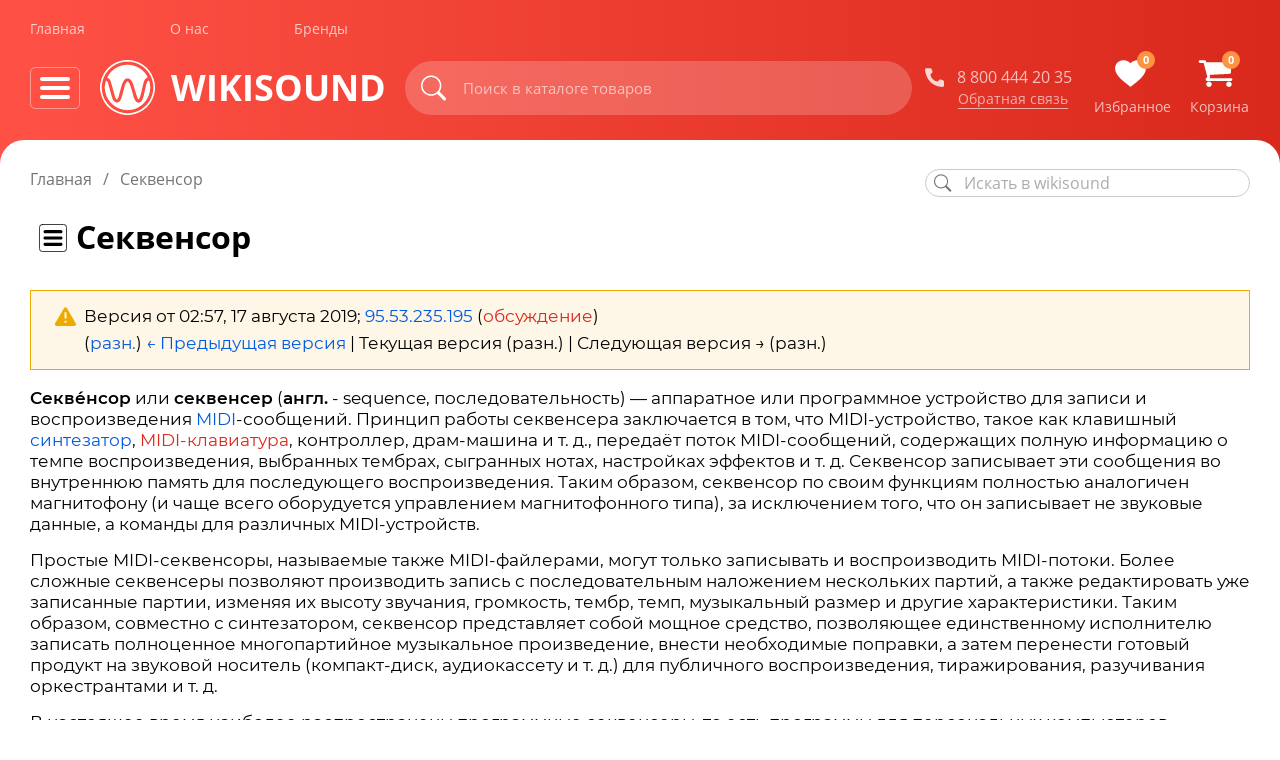

--- FILE ---
content_type: text/html; charset=UTF-8
request_url: https://wikisound.org/index.php?title=%D0%A1%D0%B5%D0%BA%D0%B2%D0%B5%D0%BD%D1%81%D0%BE%D1%80&oldid=15042
body_size: 26349
content:
<!DOCTYPE html>
<html class="client-nojs" lang="ru" dir="ltr">
<head>
<meta charset="UTF-8">
<title>Секвенсор — wikisound</title>
<script>document.documentElement.className="client-js";RLCONF={"wgBreakFrames":false,"wgSeparatorTransformTable":[",\t."," \t,"],"wgDigitTransformTable":["",""],"wgDefaultDateFormat":"dmy","wgMonthNames":["","январь","февраль","март","апрель","май","июнь","июль","август","сентябрь","октябрь","ноябрь","декабрь"],"wgRequestId":"449450ca07a83f7a2b495d3c","wgCanonicalNamespace":"","wgCanonicalSpecialPageName":false,"wgNamespaceNumber":0,"wgPageName":"Секвенсор","wgTitle":"Секвенсор","wgCurRevisionId":15042,"wgRevisionId":15042,"wgArticleId":678,"wgIsArticle":true,"wgIsRedirect":false,"wgAction":"view","wgUserName":null,"wgUserGroups":["*"],"wgCategories":["Незавершённые статьи"],"wgPageViewLanguage":"ru","wgPageContentLanguage":"ru","wgPageContentModel":"wikitext","wgRelevantPageName":"Секвенсор","wgRelevantArticleId":678,"wgIsProbablyEditable":false,"wgRelevantPageIsProbablyEditable"
:false,"wgRestrictionEdit":[],"wgRestrictionMove":[]};RLSTATE={"site.styles":"ready","user.styles":"ready","user":"ready","user.options":"loading","mediawiki.action.styles":"ready","mediawiki.interface.helpers.styles":"ready","codex-styles":"ready","skins.wikisound.styles":"ready","ext.embedVideo.styles":"ready"};RLPAGEMODULES=["site","mediawiki.page.ready","skins.wikisound.scripts","ext.embedVideo.overlay"];</script>
<script>(RLQ=window.RLQ||[]).push(function(){mw.loader.impl(function(){return["user.options@12s5i",function($,jQuery,require,module){mw.user.tokens.set({"patrolToken":"+\\","watchToken":"+\\","csrfToken":"+\\"});
}];});});</script>
<link rel="stylesheet" href="/load.php?lang=ru&amp;modules=codex-styles%7Cext.embedVideo.styles%7Cmediawiki.action.styles%7Cmediawiki.interface.helpers.styles%7Cskins.wikisound.styles&amp;only=styles&amp;skin=wikisound">
<script async="" src="/load.php?lang=ru&amp;modules=startup&amp;only=scripts&amp;raw=1&amp;skin=wikisound"></script>
<meta name="ResourceLoaderDynamicStyles" content="">
<link rel="stylesheet" href="/load.php?lang=ru&amp;modules=site.styles&amp;only=styles&amp;skin=wikisound">
<meta name="generator" content="MediaWiki 1.41.0">
<meta name="robots" content="noindex,nofollow,max-image-preview:standard">
<meta name="format-detection" content="telephone=no">
<meta name="viewport" content="width=device-width, initial-scale=1.0, user-scalable=yes, minimum-scale=0.25, maximum-scale=5.0">
<link rel="icon" href="/skins/Wikisound/resources/img/icon/faviconV2.png">
<link rel="search" type="application/opensearchdescription+xml" href="/opensearch_desc.php" title="wikisound (ru)">
<link rel="EditURI" type="application/rsd+xml" href="https://wikisound.org/api.php?action=rsd">
<link rel="alternate" type="application/atom+xml" title="wikisound — Atom-лента" href="/index.php?title=%D0%A1%D0%BB%D1%83%D0%B6%D0%B5%D0%B1%D0%BD%D0%B0%D1%8F:%D0%A1%D0%B2%D0%B5%D0%B6%D0%B8%D0%B5_%D0%BF%D1%80%D0%B0%D0%B2%D0%BA%D0%B8&amp;feed=atom">
<script type="text/javascript" src="/skins/Wikisound/resources/js/libs.min.js"></script>

<script type="text/javascript" src="/skins/Wikisound/resources/js/main.js"></script>

<script type="text/javascript" src="/skins/Wikisound/resources/js/clipboard.min.js"></script>

<script type="text/javascript" src="https://www.google.com/recaptcha/api.js"></script>

</head>
<body class="mediawiki ltr sitedir-ltr mw-hide-empty-elt ns-0 ns-subject page-Секвенсор rootpage-Секвенсор skin-wikisound action-view skin--responsive"><div class="wrapper">
	<header class="header lock-padding" data-scroll="header">
		<div class="header__bg"></div>
		<div class="container">
			<div class="header__nav header-nav">
			<ul class="header-nav__list flex-vc">
				<li class="header-nav__item">
					<a href="https://wikisound.store" class="header-nav__link" title="Главная">Главная</a>
				</li>
				<li class="header-nav__item">
					<a href="https://wikisound.store/info/about" class="header-nav__link" title="О нас">О нас</a>
				</li>
				<li class="header-nav__item">
					<a href="https://wikisound.store/maker" class="header-nav__link" title="Бренды">Бренды</a>
				</li>
		<!--		<li class="header-nav__item">
					<a href="https://wikisound.store/info/job" class="header-nav__link" title="Вакансии">Вакансии</a>
				</li>-->
			</ul>
		</div>
		<div class="header__content flex-vc">
			<div class="header__wrapp flex-vc">
		<div class="burger-btn_mob flex-vc" data-btn-mob="burger">
			<div class="burger-btn__wrapp">
				<span></span>
				<span></span>
				<span></span>
			</div>
		</div>
		<div class="burger-btn flex-vc" data-btn="burger">
			<div class="burger-btn__wrapp">
				<span></span>
				<span></span>
				<span></span>
			</div>
		</div>
		<a href="https://wikisound.store/" class="header__logo logo flex-vc" title="Wikisound">
		<picture>
				<source srcset="/skins/Wikisound/resources/img/logo.svg" type="image/webp">
					<img src="/skins/Wikisound/resources/img/logo.svg" alt="wikisound" class="logo__img">
		</picture>
		<div class="logo__text">
			wikisound
		</div>
	</a>	<button class="search__btn search__btn_mob" data-btn="search-mob" title="Искать">
			<svg class="icon">
				<use xlink:href="/skins/Wikisound/resources/img/sprite.svg#search"></use>
			</svg>
			<svg class="icon_mob">
				<use xlink:href="/skins/Wikisound/resources/img/sprite.svg#search-mob"></use>
			</svg>
		</button>
	</div>	<div class="header__search search flex-vc">
		<button class="search__btn search-button" data-btn="search" type="button" id="button-addon2" title="Искать">
			<svg class="icon">
				<use xlink:href="/skins/Wikisound/resources/img/sprite.svg#search"></use>
			</svg>
			<svg class="icon_mob">
				<use xlink:href="/skins/Wikisound/resources/img/sprite.svg#search-mob"></use>
			</svg>
		</button>
	
		<form action="https://wikisound.store/search" method="get" class="formSearch" style="width:100%;">
			<div id="multiple-datasets">
				<input type="text" name="search" placeholder="Поиск в каталоге товаров" aria-describedby="button-addon2" data-provide="typeahead" autocomplete="off" data-input="search" class="search__input typeahead">
				<div class="search-autocomplete " data-provide="typeahead">
					<div class="search-autocomplete__content">
						<div class="search-autocomplete__item ">
							<div class="search-autocomplete__title">
								Товары
							</div>
							<ul class="search-autocomplete__list">
								<li>
									<a href="#" class="search-autocomplete__link" title="Beyerdynamic - EDT 70NL">
										<b>Beyerdynamic</b> - EDT 70NL
									</a>
								</li>
								<li>
									<a href="#" class="search-autocomplete__link" title="Beyerdynamic - Hardcase Lux">
										<b>Beyerdynamic</b> - Hardcase Lux
									</a>
								</li>
								<li>
									<a href="#" class="search-autocomplete__link" title="Beyerdynamic - DT 770/880/990 cord">
										<b>Beyerdynamic</b> - DT 770/880/990 cord
									</a>
								</li>
								<li>
									<a href="#" class="search-autocomplete__link" title="Beyerdynamic - DT 770/880/990 cord (витой)">
										<b>Beyerdynamic</b> - DT 770/880/990 cord
										(витой)
									</a>
								</li>
								<li>
									<a href="#" class="search-autocomplete__link" title="Beyerdynamic - EDT 770SG">
										<b>Beyerdynamic</b> - EDT 770SG
									</a>
								</li>
								<li>
									<a href="#" class="search-autocomplete__link" title="Beyerdynamic - EDT 700V (чёрные)">
										<b>Beyerdynamic</b> - EDT 700V (чёрные)
									</a>
								</li>
								<li>
									<a href="#" class="search-autocomplete__link" title="Beyerdynamic - EDT 770S">
										<b>Beyerdynamic</b> - EDT 770S
									</a>
								</li>
								<li>
									<a href="#" class="search-autocomplete__link" title="Beyerdynamic - EDT 770V (серые)">
										<b>Beyerdynamic</b> - EDT 770V (серые)
									</a>
								</li>
								<li>
									<a href="#" class="search-autocomplete__link" title="Beyerdynamic - DT-bag">
										<b>Beyerdynamic</b> - DT-bag
									</a>
								</li>
								<li>
									<a href="#" class="search-autocomplete__link" title="Beyerdynamic - TG D50d">
										<b>Beyerdynamic</b> - TG D50d
									</a>
								</li>
								<li>
									<a href="#" class="search-autocomplete__link" title="Beyerdynamic - DT-bag">
										<b>Beyerdynamic</b> - DT-bag
									</a>
								</li>
							</ul>
						</div>
						<div class="search-autocomplete__item">
							<div class="search-autocomplete__title">
								Бренды
							</div>
							<ul class="search-autocomplete__list">
								<li>
									<a href="#" class="search-autocomplete__link" title="Beyerdynamic">
										<b>Beyerdynamic</b>
									</a>
								</li>
							</ul>
						</div>
						<div class="search-autocomplete__item">
							<div class="search-autocomplete__title">
								Товары
							</div>
							<ul class="search-autocomplete__list">
								<li>
									<a href="#" class="search-autocomplete__link" title="Beyerdynamic - EDT 70NL">
										<b>Beyerdynamic</b> - EDT 70NL
									</a>
								</li>
								<li>
									<a href="#" class="search-autocomplete__link" title="Beyerdynamic - Hardcase Lux">
										<b>Beyerdynamic</b> - Hardcase Lux
									</a>
								</li>
								<li>
									<a href="#" class="search-autocomplete__link" title="Beyerdynamic - DT 770/880/990 cord">
										<b>Beyerdynamic</b> - DT 770/880/990 cord
									</a>
								</li>
								<li>
									<a href="#" class="search-autocomplete__link" title="Beyerdynamic - DT 770/880/990 cord (витой)">
										<b>Beyerdynamic</b> - DT 770/880/990 cord
										(витой)
									</a>
								</li>
								<li>
									<a href="#" class="search-autocomplete__link" title="Beyerdynamic - EDT 770SG">
										<b>Beyerdynamic</b> - EDT 770SG
									</a>
								</li>
								<li>
									<a href="#" class="search-autocomplete__link" title="Beyerdynamic - EDT 700V (чёрные)">
										<b>Beyerdynamic</b> - EDT 700V (чёрные)
									</a>
								</li>
								<li>
									<a href="#" class="search-autocomplete__link" title="Beyerdynamic - EDT 770S">
										<b>Beyerdynamic</b> - EDT 770S
									</a>
								</li>
								<li>
									<a href="#" class="search-autocomplete__link" title="Beyerdynamic - EDT 770V (серые)">
										<b>Beyerdynamic</b> - EDT 770V (серые)
									</a>
								</li>
								<li>
									<a href="#" class="search-autocomplete__link" title="Beyerdynamic - DT-bag">
										<b>Beyerdynamic</b> - DT-bag
									</a>
								</li>
								<li>
									<a href="#" class="search-autocomplete__link" title="Beyerdynamic - TG D50d">
										<b>Beyerdynamic</b> - TG D50d
									</a>
								</li>
								<li>
									<a href="#" class="search-autocomplete__link" title="Beyerdynamic - DT-bag">
										<b>Beyerdynamic</b> - DT-bag
									</a>
								</li>
							</ul>
						</div>
					</div>
				</div>
			</div>
			<input type="hidden" name="page" value="1"/>
		</form>
	</div>	<div class="header__wrapp flex-vc">
		<div class="header__callback callback">
			<a href="tel:+88004442035" class="callback__item flex-vc" title="Позвонить">
				<svg class="icon">
					<use xlink:href="/skins/Wikisound/resources/img/sprite.svg#phone"></use>
				</svg>
				<span>8 800 444 20 35</span>
			</a>
			<a href="#" class="callback__link" title="Заказать звонок" data-btn="callback">Обратная связь</a>
		</div>
		<div class="header__action action flex-vc">
			<a href="https://wikisound.store/favourites" class="action__item" title="Избранное">
				<div class="action__wrapp">
					<svg class="icon">
						<use xlink:href="/skins/Wikisound/resources/img/sprite.svg#heart"></use>
					</svg>
					<div class="action__label countFavorite">
						0
					</div>
				</div>
				<span>Избранное</span>
			</a>
			<a href="https://wikisound.store/cart  " class="action__item" title="Корзина">
				<div class="action__wrapp">
					<svg class="icon">
						<use xlink:href="/skins/Wikisound/resources/img/sprite.svg#basket"></use>
					</svg>
					<div class="action__label countCart">
						0
					</div>
				</div>
				<span>Корзина</span>
			</a>
		</div>
	</div>
	<script src="/skins/Wikisound/resources/js/cookies.js"></script></div>		<div class="menu" data-menu="drop">
			<div class="container">
				<div class="menu__body">
					<div class="menu__header flex">
					</div>
					<div class="menu__content flex">
						<ul class="menu__list">
							<li class="menu__wrapp">
								Меню магазина
							</li>
							<li class="menu__item has-sub">
								<a href="https://wikisound.store/category/oborudovanie_studiinoe" class="menu__link" title="Оборудование студийное">Оборудование
									студийное</a>
								<div class="submenu">
									<ul class="submenu__list">
										<li class="submenu__item has-sub">
											<a href="https://wikisound.store/category/monitory_i_sabvufery" class="submenu__link" title="Мониторы и сабвуферы">Мониторы
												и сабвуферы</a>
											<div class="has-submenu">
												<ul class="has-submenu__list">
													<li class=" has-submenu__item  ">
														<a href="https://wikisound.store/category/monitory?type=monitory_i_sabvufery" class="has-submenu__link">Мониторы</a>
													</li>
													<li class=" has-submenu__item  ">
														<a href="https://wikisound.store/category/sabvufery?type=monitory_i_sabvufery" class="has-submenu__link">Сабвуферы</a>
													</li>
													<li class=" has-submenu__item  ">
														<a href="https://wikisound.store/category/stojki_dlya_monitorov?filter-start=YToxOntzOjg6IlNlZVpha2F6IjtpOjE7fQ==&type=monitory_i_sabvufery" class="has-submenu__link">Стойки,
															подставки и подклады</a></li>
													<li class=" has-submenu__item  ">
														<a href="https://wikisound.store/category/kontrollery_studijnyh_monitorov?type=monitory_i_sabvufery" class="has-submenu__link">Контроллеры
															студийных мониторов</a></li>
													<li class=" has-submenu__item  ">
														<a href="https://wikisound.store/category/usiliteli?filter-start=YToxOntzOjY6InBhcmFtMSI7YToxOntpOjA7czoxOiIxIjt9fQ==&type=monitory_i_sabvufery" class="has-submenu__link">Усилители
															студийные</a></li>
												</ul>
											</div>
										</li>
										<li class="submenu__item has-sub">
											<a href="https://wikisound.store/category/naushnikii" class="submenu__link" title="Наушники">Наушники</a>
											<div class="has-submenu">
												<ul class="has-submenu__list">
													<li class=" has-submenu__item  ">
														<a href="https://wikisound.store/category/naushniki?type=naushnikii" class="has-submenu__link">Все
															наушники</a>
													</li>
													<li class=" has-submenu__item  ">
														<a href="https://wikisound.store/category/naushniki?filter-start=YToyOntzOjY6InBhcmFtMSI7YToyOntpOjA7czoxOiIwIjtpOjE7czoxOiIyIjt9czo2OiJwYXJhbTIiO2E6MTp7aTowO3M6MToiMCI7fX0=&type=naushnikii" class="has-submenu__link">Наушники
															студийные</a></li>
													<li class=" has-submenu__item  ">
														<a href="https://wikisound.store/category/naushniki?filter-start=YToyOntzOjY6InBhcmFtMiI7YToxOntpOjA7czoxOiIwIjt9czo2OiJwYXJhbTMiO2E6MTp7aTowO3M6MToiMiI7fX0=&type=naushnikii" class="has-submenu__link">Наушники
															для записи</a></li>
													<li class=" has-submenu__item  ">
														<a href="https://wikisound.store/category/usiliteli_dlya_naushnikov?type=naushnikii" class="has-submenu__link">Усилители
															для наушников</a></li>
													<li class=" has-submenu__item  ">
														<a href="https://wikisound.store/category/kontrollery_studijnyh_monitorov?filter-start=YToxOntzOjY6InBhcmFtMiI7YTo0OntpOjA7czoxOiIxIjtpOjE7czoxOiIyIjtpOjI7czoxOiIzIjtpOjM7czoxOiI0Ijt9fQ==&type=naushnikii" class="has-submenu__link">Контроллеры
															студийных мониторов<br>с усилителями для наушников</a></li>
													<li class=" has-submenu__item  ">
														<a href="https://wikisound.store/category/aksessuary_dlya_naushnikov?type=naushnikii" class="has-submenu__link">Аксессуары
															для наушников</a></li>
												</ul>
											</div>
										</li>
										<li class="submenu__item has-sub">
											<a href="https://wikisound.store/category/zvukovye_kartyy" class="submenu__link" title="Звуковые карты">Звуковые
												карты</a>
											<div class="has-submenu">
												<ul class="has-submenu__list">
													<li class=" has-submenu__item  ">
														<a href="https://wikisound.store/category/zvukovye_karty?type=zvukovye_kartyy" class="has-submenu__link">Все
															звуковые карты</a></li>
													<li class=" has-submenu__item  ">
														<a href="https://wikisound.store/category/zvukovye_karty?filter-start=YToxOntzOjY6InBhcmFtMiI7YToxOntpOjA7czoxOiIwIjt9fQ==&type=zvukovye_kartyy" class="has-submenu__link">USB
															карты</a></li>
													<li class=" has-submenu__item  ">
														<a href="https://wikisound.store/category/zvukovye_karty?filter-start=YToxOntzOjY6InBhcmFtMyI7YToxOntpOjA7czoxOiIwIjt9fQ==&type=zvukovye_kartyy" class="has-submenu__link">FireWire
															карты</a></li>
													<li class=" has-submenu__item  ">
														<a href="https://wikisound.store/category/zvukovye_karty?filter-start=YToxOntzOjY6InBhcmFtNCI7YToxOntpOjA7czoxOiIwIjt9fQ==&type=zvukovye_kartyy" class="has-submenu__link">Thunderbolt
															карты</a></li>
													<li class=" has-submenu__item  ">
														<a href="https://wikisound.store/category/zvukovye_karty?filter-start=YToxOntzOjY6InBhcmFtMSI7YToxOntpOjA7czoxOiIxIjt9fQ==&type=zvukovye_kartyy" class="has-submenu__link">Портативные</a>
													</li>
												</ul>
											</div>
										</li>
										<li class="submenu__item has-sub">
											<a href="https://wikisound.store/category/mikrofonyy" class="submenu__link" title="Микрофоны">Микрофоны</a>
											<div class="has-submenu">
												<ul class="has-submenu__list">
													<li class=" has-submenu__item  ">
														<a href="https://wikisound.store/category/mikrofony?type=mikrofonyy" class="has-submenu__link">Все
															микрофоны</a>
													</li>
													<li class=" has-submenu__item  ">
														<a href="https://wikisound.store/category/mikrofony?filter-start=YToxOntzOjY6InBhcmFtMSI7YToxOntpOjA7czoxOiIwIjt9fQ==&type=mikrofonyy" class="has-submenu__link">Студийные
															вокальные</a></li>
													<li class=" has-submenu__item  ">
														<a href="https://wikisound.store/category/mikrofony?filter-start=YToxOntzOjY6InBhcmFtMyI7YToxOntpOjA7czoxOiIwIjt9fQ==&type=mikrofonyy" class="has-submenu__link">Студийные
															инструментальные</a></li>
													<li class=" has-submenu__item  ">
														<a href="https://wikisound.store/category/mikrofony?filter-start=YToxOntzOjc6InBhcmFtMjIiO2E6MTp7aTowO3M6MToiMSI7fX0=&type=mikrofonyy" class="has-submenu__link">USB
															микрофоны</a></li>
													<li class=" has-submenu__item  ">
														<a href="https://wikisound.store/category/mikrofony?filter-start=YToxOntzOjY6InBhcmFtNCI7YToxOntpOjA7czoxOiIwIjt9fQ==&type=mikrofonyy" class="has-submenu__link">Измерительные</a>
													</li>
													<li class=" has-submenu__item  ">
														<a href="https://wikisound.store/category/stojki_popfiltry_ekrany?filter-start=YToyOntzOjY6InBhcmFtMSI7YTo3OntpOjA7czoxOiIwIjtpOjE7czoxOiIxIjtpOjI7czoxOiIyIjtpOjM7czoxOiIzIjtpOjQ7czoxOiI0IjtpOjU7czoxOiI1IjtpOjY7czoxOiI2Ijt9czo4OiJTZWVaYWtheiI7aToxO30=&type=mikrofonyy" class="has-submenu__link">Стойки
															микрофонные</a></li>
													<li class=" has-submenu__item  ">
														<a href="https://wikisound.store/category/stojki_popfiltry_ekrany?filter-start=YToyOntzOjY6InBhcmFtMSI7YToxOntpOjA7czoxOiI3Ijt9czo4OiJTZWVaYWtheiI7aToxO30=&type=mikrofonyy" class="has-submenu__link">Поп-фильтры</a>
													</li>
													<li class=" has-submenu__item  ">
														<a href="https://wikisound.store/category/stojki_popfiltry_ekrany?filter-start=YToyOntzOjY6InBhcmFtMSI7YToxOntpOjA7czoxOiI4Ijt9czo4OiJTZWVaYWtheiI7aToxO30=&type=mikrofonyy" class="has-submenu__link">Акустические
															экраны</a></li>
													<li class=" has-submenu__item  ">
														<a href="https://wikisound.store/category/vetrozashchity_derzhateli_adaptery?type=mikrofonyy" class="has-submenu__link">Ветрозащиты,
															держатели и адаптеры</a></li>
													<li class=" has-submenu__item  ">
														<a href="https://wikisound.store/category/kabeli_gotovye?filter-start=YToyOntzOjY6InBhcmFtMSI7YToyOntpOjA7czoxOiIxIjtpOjE7czoxOiI3Ijt9czo4OiJTZWVaYWtheiI7aToxO30=&type=mikrofonyy" class="has-submenu__link">Кабели
															микрофонные</a></li>
												</ul>
											</div>
										</li>
										<li class=" has-submenu__item  ">
											<a href="https://wikisound.store/category/predusiliteli?type=oborudovanie_studiinoe" class="has-submenu__link">Предусилители</a>
										</li>
										<li class="submenu__item has-sub">
											<a href="https://wikisound.store/category/pribory_obrabotki_zvuka" class="submenu__link" title="Приборы обработки звука">Приборы
												обработки звука</a>
											<div class="has-submenu">
												<ul class="has-submenu__list">
													<li class=" has-submenu__item  ">
														<a href="https://wikisound.store/category/predusiliteli?filter-start=[base64]&type=pribory_obrabotki_zvuka" class="has-submenu__link">Приборы
															с предусилителями (Channel Strip)</a></li>
													<li class=" has-submenu__item  ">
														<a href="https://wikisound.store/category/processory?filter-start=YToyOntzOjY6InBhcmFtMSI7YToxOntpOjA7czoxOiIwIjt9czo2OiJwYXJhbTMiO2E6MTp7aTowO3M6MToiMCI7fX0=&type=pribory_obrabotki_zvuka" class="has-submenu__link">Эквалайзеры</a>
													</li>
													<li class=" has-submenu__item  ">
														<a href="https://wikisound.store/category/processory?filter-start=YToyOntzOjY6InBhcmFtMSI7YToxOntpOjA7czoxOiIwIjt9czo2OiJwYXJhbTQiO2E6MTp7aTowO3M6MToiMCI7fX0=&type=pribory_obrabotki_zvuka" class="has-submenu__link">Компрессоры</a>
													</li>
													<li class=" has-submenu__item  ">
														<a href="https://wikisound.store/category/processory?filter-start=YToyOntzOjY6InBhcmFtMSI7YToxOntpOjA7czoxOiIwIjt9czo2OiJwYXJhbTUiO2E6MTp7aTowO3M6MToiMCI7fX0=&type=pribory_obrabotki_zvuka" class="has-submenu__link">Лимитеры</a>
													</li>
													<li class=" has-submenu__item  ">
														<a href="https://wikisound.store/category/processory?filter-start=YToyOntzOjY6InBhcmFtMSI7YToxOntpOjA7czoxOiIwIjt9czo2OiJwYXJhbTYiO2E6MTp7aTowO3M6MToiMCI7fX0=&type=pribory_obrabotki_zvuka" class="has-submenu__link">Де-эссеры</a>
													</li>
													<li class=" has-submenu__item  ">
														<a href="https://wikisound.store/category/processory?filter-start=YToyOntzOjY6InBhcmFtMSI7YToxOntpOjA7czoxOiIwIjt9czo2OiJwYXJhbTciO2E6MTp7aTowO3M6MToiMCI7fX0=&type=pribory_obrabotki_zvuka" class="has-submenu__link">Гейты</a>
													</li>
													<li class=" has-submenu__item  ">
														<a href="https://wikisound.store/category/processory?filter-start=YToxOntzOjY6InBhcmFtOCI7YToxOntpOjA7czoxOiIwIjt9fQ==&type=pribory_obrabotki_zvuka" class="has-submenu__link">Экспандеры</a>
													</li>
													<li class=" has-submenu__item  ">
														<a href="https://wikisound.store/category/processory?filter-start=YToxOntzOjY6InBhcmFtOSI7YToxOntpOjA7czoxOiIwIjt9fQ==&type=pribory_obrabotki_zvuka" class="has-submenu__link">Ревербераторы</a>
													</li>
													<li class=" has-submenu__item  ">
														<a href="https://wikisound.store/category/processory?filter-start=YToxOntzOjc6InBhcmFtMTEiO2E6MTp7aTowO3M6MToiMCI7fX0=&type=pribory_obrabotki_zvuka" class="has-submenu__link">Энхансеры</a>
													</li>
													<li class=" has-submenu__item  ">
														<a href="https://wikisound.store/category/processory?filter-start=YToxOntzOjc6InBhcmFtMTIiO2E6MTp7aTowO3M6MToiMCI7fX0=&type=pribory_obrabotki_zvuka" class="has-submenu__link">Искажение/Сатурация</a>
													</li>
												</ul>
											</div>
										</li>
										<li class=" has-submenu__item  ">
											<a href="https://wikisound.store/category/daw_kontroller?type=oborudovanie_studiinoe" class="has-submenu__link">Контроллеры
												для DAW</a></li>
										<li class="submenu__item has-sub">
											<a href="https://wikisound.store/category/porolon_akusticheskii" class="submenu__link" title="Поролон акустический">Поролон
												акустический</a>
											<div class="has-submenu">
												<ul class="has-submenu__list">
													<li class=" has-submenu__item  ">
														<a href="https://wikisound.store/category/paralon_akusticheskii?filter-start=YToxOntzOjY6InBhcmFtMCI7YToxOntpOjA7czoxOiIwIjt9fQ==&type=porolon_akusticheskii" class="has-submenu__link">Панели</a>
													</li>
													<li class=" has-submenu__item  ">
														<a href="https://wikisound.store/category/paralon_akusticheskii?filter-start=YToxOntzOjY6InBhcmFtMCI7YToxOntpOjA7czoxOiIxIjt9fQ==&type=porolon_akusticheskii" class="has-submenu__link">Басовые
															ловушки</a></li>
												</ul>
											</div>
										</li>
										<li class=" has-submenu__item  ">
											<a href="https://wikisound.store/category/akusticheskie_diffuzori?type=oborudovanie_studiinoe" class="has-submenu__link">Диффузоры
												акустические</a></li>
										<li class="submenu__item has-sub">
											<a href="https://wikisound.store/category/kabinki_i_shirmy_akusticheskie" class="submenu__link" title="Кабинки и ширмы акустические">Кабинки
												и ширмы акустические</a>
											<div class="has-submenu">
												<ul class="has-submenu__list">
													<li class=" has-submenu__item  ">
														<a href="https://wikisound.store/category/Kabinki?filter-start=YToxOntzOjY6InBhcmFtMCI7YToxOntpOjA7czoxOiIwIjt9fQ==&type=kabinki_i_shirmy_akusticheskie" class="has-submenu__link">Кабинки
															звукоизоляционные</a></li>
													<li class=" has-submenu__item  ">
														<a href="https://wikisound.store/category/Kabinki?filter-start=YToxOntzOjY6InBhcmFtMCI7YToxOntpOjA7czoxOiIxIjt9fQ==&type=kabinki_i_shirmy_akusticheskie" class="has-submenu__link">Ширмы
															звукоизоляционные</a></li>
												</ul>
											</div>
										</li>
										<li class="submenu__item has-sub">
											<a href="https://wikisound.store/category/mebel_studiinaya" class="submenu__link" title="Мебель студийная">Мебель
												студийная</a>
											<div class="has-submenu">
												<ul class="has-submenu__list">
													<li class=" has-submenu__item  ">
														<a href="https://wikisound.store/category/stoli?type=mebel_studiinaya" class="has-submenu__link">Столы
															студийные</a></li>
												</ul>
											</div>
										</li>
										<li class=" has-submenu__item  ">
											<a href="https://wikisound.store/category/komplekti?type=oborudovanie_studiinoe" class="has-submenu__link">Комплекты</a>
										</li>
										<li class=" has-submenu__item  ">
											<a href="https://wikisound.store/category/kabeli_gotovye?filter-start=YToxOntzOjg6IlNlZVpha2F6IjtpOjE7fQ==&type=oborudovanie_studiinoe" class="has-submenu__link">Кабели
												соединительные</a></li>
									</ul>
								</div>
							</li>
							<li class="menu__item has-sub">
								<a href="https://wikisound.store/category/klavishnye_i_sintezatory" class="menu__link" title="Клавишные и синтезаторы">Клавишные
									и синтезаторы</a>
								<div class="submenu">
									<ul class="submenu__list">
										<li class=" has-submenu__item  ">
											<a href="https://wikisound.store/category/midi_klaviatury?type=klavishnye_i_sintezatory" class="has-submenu__link">MIDI-Клавиатуры</a>
										</li>
										<li class=" has-submenu__item  ">
											<a href="https://wikisound.store/category/elektropianino?type=klavishnye_i_sintezatory" class="has-submenu__link">Электропианино/синтезаторы/станции</a>
										</li>
										<li class=" has-submenu__item  ">
											<a href="https://wikisound.store/category/sintezatory?type=klavishnye_i_sintezatory" class="has-submenu__link">Синтезаторы</a>
										</li>
										<li class=" has-submenu__item  ">
											<a href="https://wikisound.store/category/stojki_pod_klavishnye?filter-start=YToxOntzOjg6IlNlZVpha2F6IjtpOjE7fQ==&type=klavishnye_i_sintezatory" class="has-submenu__link">Стойки
												под клавишные</a></li>
										<li class=" has-submenu__item  ">
											<a href="https://wikisound.store/category/pedali_i_pereklyuchateli?filter-start=YToxOntzOjg6IlNlZVpha2F6IjtpOjE7fQ==&type=klavishnye_i_sintezatory" class="has-submenu__link">Педали
												и переключатели</a></li>
									</ul>
								</div>
							</li>
							<li class="menu__item has-sub">
								<a href="https://wikisound.store/category/oborudovanie_dlja_dj" class="menu__link" title="Оборудование для Dj / Лайва">Оборудование
									для Dj / Лайва</a>
								<div class="submenu">
									<ul class="submenu__list">
										<li class=" has-submenu__item  ">
											<a href="https://wikisound.store/category/kontrollery_dj?type=oborudovanie_dlja_dj" class="has-submenu__link">Dj
												контроллеры / MIDI контроллеры</a></li>
										<li class=" has-submenu__item  ">
											<a href="https://wikisound.store/category/pleery_dj?type=oborudovanie_dlja_dj" class="has-submenu__link">Dj
												плееры / Dj
												станции</a></li>
										<li class=" has-submenu__item  ">
											<a href="https://wikisound.store/category/mikshery_dj?type=oborudovanie_dlja_dj" class="has-submenu__link">Dj
												микшеры</a></li>
										<li class=" has-submenu__item  ">
											<a href="https://wikisound.store/category/vinilovye_proigryvateli?type=oborudovanie_dlja_dj" class="has-submenu__link">Dj
												виниловые проигрыватели</a></li>
										<li class=" has-submenu__item  ">
											<a href="https://wikisound.store/category/igly_kartridzhi_derzhateli?filter-start=YToxOntzOjg6IlNlZVpha2F6IjtpOjE7fQ==&type=oborudovanie_dlja_dj" class="has-submenu__link">Иглы,
												картриджи, держатели</a></li>
										<li class=" has-submenu__item  ">
											<a href="https://wikisound.store/category/lajv_stancii?type=oborudovanie_dlja_dj" class="has-submenu__link">Лайв
												станции</a></li>
										<li class=" has-submenu__item  ">
											<a href="https://wikisound.store/category/semplery?type=oborudovanie_dlja_dj" class="has-submenu__link">Драм
												машины,
												сэмплеры, грувбоксы</a></li>
										<li class=" has-submenu__item  ">
											<a href="https://wikisound.store/category/dj_processory_effektov?type=oborudovanie_dlja_dj" class="has-submenu__link">Процессоры
												эффектов</a></li>
									</ul>
								</div>
							</li>
							<li class="menu__item has-sub">
								<a href="https://wikisound.store/category/oborudovanie_koncertnoe" class="menu__link" title="Оборудование концертное">Оборудование
									концертное</a>
								<div class="submenu">
									<ul class="submenu__list">
										<li class="submenu__item has-sub">
											<a href="https://wikisound.store/category/akusticheskie_sistemy_as" class="submenu__link" title="Акустические системы (АС)">Акустические
												системы (АС)</a>
											<div class="has-submenu">
												<ul class="has-submenu__list">
													<li class=" has-submenu__item  ">
														<a href="https://wikisound.store/category/akusticheskie_sistemy?filter-start=YTozOntzOjY6InBhcmFtMSI7YToxOntpOjA7czoxOiIwIjt9czo2OiJwYXJhbTIiO2E6MTp7aTowO3M6MToiMCI7fXM6ODoiU2VlWmFrYXoiO2k6MTt9&type=akusticheskie_sistemy_as" class="has-submenu__link">АС
															активные</a></li>
													<li class=" has-submenu__item  ">
														<a href="https://wikisound.store/category/akusticheskie_sistemy?filter-start=YTozOntzOjY6InBhcmFtMSI7YToxOntpOjA7czoxOiIxIjt9czo2OiJwYXJhbTIiO2E6MTp7aTowO3M6MToiMCI7fXM6ODoiU2VlWmFrYXoiO2k6MTt9&type=akusticheskie_sistemy_as" class="has-submenu__link">АС
															пассивные</a></li>
													<li class=" has-submenu__item  ">
														<a href="https://wikisound.store/category/akusticheskie_sistemy?filter-start=YToyOntzOjY6InBhcmFtMiI7YToxOntpOjA7czoxOiIxIjt9czo4OiJTZWVaYWtheiI7aToxO30=&type=akusticheskie_sistemy_as" class="has-submenu__link">АС
															мониторные</a></li>
													<li class=" has-submenu__item  ">
														<a href="https://wikisound.store/category/akusticheskie_sistemy?filter-start=YToyOntzOjY6InBhcmFtMiI7YToxOntpOjA7czoxOiIyIjt9czo4OiJTZWVaYWtheiI7aToxO30=&type=akusticheskie_sistemy_as" class="has-submenu__link">АС
															портативные</a></li>
													<li class=" has-submenu__item  ">
														<a href="https://wikisound.store/category/sabvufery_pa?filter-start=YToyOntzOjY6InBhcmFtMSI7YToxOntpOjA7czoxOiIwIjt9czo4OiJTZWVaYWtheiI7aToxO30=&type=akusticheskie_sistemy_as" class="has-submenu__link">Сабвуферы
															активные</a></li>
													<li class=" has-submenu__item  ">
														<a href="https://wikisound.store/category/sabvufery_pa?filter-start=YToyOntzOjY6InBhcmFtMSI7YToxOntpOjA7czoxOiIxIjt9czo4OiJTZWVaYWtheiI7aToxO30=&type=akusticheskie_sistemy_as" class="has-submenu__link">Сабвуферы
															пассивные</a></li>
													<li class=" has-submenu__item  ">
														<a href="https://wikisound.store/category/stojki_shtativy_fermy?filter-start=YToxOntzOjg6IlNlZVpha2F6IjtpOjE7fQ==&type=akusticheskie_sistemy_as" class="has-submenu__link">Стойки,
															штативы и фермы</a></li>
												</ul>
											</div>
										</li>
										<li class=" has-submenu__item  ">
											<a href="https://wikisound.store/category/usiliteli?filter-start=YToxOntzOjY6InBhcmFtMSI7YToxOntpOjA7czoxOiIwIjt9fQ==&type=oborudovanie_koncertnoe" class="has-submenu__link">Усилители
												для АС</a></li>
										<li class=" has-submenu__item  ">
											<a href="https://wikisound.store/category/mikshery?type=oborudovanie_koncertnoe" class="has-submenu__link">Микшеры</a>
										</li>
										<li class="submenu__item has-sub">
											<a href="https://wikisound.store/category/mikrofonyyy" class="submenu__link" title="Микрофоны">Микрофоны</a>
											<div class="has-submenu">
												<ul class="has-submenu__list">
													<li class=" has-submenu__item  ">
														<a href="https://wikisound.store/category/mikrofony?type=mikrofonyyy" class="has-submenu__link">Все
															микрофоны</a>
													</li>
													<li class=" has-submenu__item  ">
														<a href="https://wikisound.store/category/mikrofony?type=mikrofonyyy" class="has-submenu__link">Микрофоны
															ручные</a></li>
													<li class=" has-submenu__item  ">
														<a href="https://wikisound.store/category/mikrofony?filter-start=YToxOntzOjc6InBhcmFtMjMiO2E6MTp7aTowO3M6MToiNCI7fX0=&type=mikrofonyyy" class="has-submenu__link">Микрофоны
															головные</a></li>
												</ul>
											</div>
										</li>
										<li class=" has-submenu__item  ">
											<a href="https://wikisound.store/category/diboksy?type=oborudovanie_koncertnoe" class="has-submenu__link">Ди-боксы</a>
										</li>
										<li class="submenu__item has-sub">
											<a href="https://wikisound.store/category/pribory_obrabotki_zvuka_koncert" class="submenu__link" title="Приборы обработки звука">Приборы
												обработки звука</a>
											<div class="has-submenu">
												<ul class="has-submenu__list">
													<li class=" has-submenu__item  ">
														<a href="https://wikisound.store/category/processory?filter-start=YToxOntzOjc6InBhcmFtMTMiO2E6MTp7aTowO3M6MToiMCI7fX0=&type=pribory_obrabotki_zvuka_koncert" class="has-submenu__link">Подавители
															обратной связи</a></li>
													<li class=" has-submenu__item  ">
														<a href="https://wikisound.store/category/processory?filter-start=YToyOntzOjY6InBhcmFtMiI7YToxOntpOjA7czoxOiIwIjt9czo2OiJwYXJhbTQiO2E6MTp7aTowO3M6MToiMCI7fX0=&type=pribory_obrabotki_zvuka_koncert" class="has-submenu__link">Компрессоры</a>
													</li>
													<li class=" has-submenu__item  ">
														<a href="https://wikisound.store/category/processory?filter-start=YToyOntzOjY6InBhcmFtMiI7YToxOntpOjA7czoxOiIwIjt9czo2OiJwYXJhbTMiO2E6MTp7aTowO3M6MToiMCI7fX0=&type=pribory_obrabotki_zvuka_koncert" class="has-submenu__link">Эквалайзеры</a>
													</li>
													<li class=" has-submenu__item  ">
														<a href="https://wikisound.store/category/processory?filter-start=YToyOntzOjY6InBhcmFtMiI7YToxOntpOjA7czoxOiIwIjt9czo2OiJwYXJhbTUiO2E6MTp7aTowO3M6MToiMCI7fX0=&type=pribory_obrabotki_zvuka_koncert" class="has-submenu__link">Лимитеры</a>
													</li>
													<li class=" has-submenu__item  ">
														<a href="https://wikisound.store/category/processory?filter-start=YToyOntzOjY6InBhcmFtMiI7YToxOntpOjA7czoxOiIwIjt9czo2OiJwYXJhbTYiO2E6MTp7aTowO3M6MToiMCI7fX0=&type=pribory_obrabotki_zvuka_koncert" class="has-submenu__link">Де-эссеры</a>
													</li>
													<li class=" has-submenu__item  ">
														<a href="https://wikisound.store/category/processory?filter-start=YToyOntzOjY6InBhcmFtMiI7YToxOntpOjA7czoxOiIwIjt9czo2OiJwYXJhbTciO2E6MTp7aTowO3M6MToiMCI7fX0=&type=pribory_obrabotki_zvuka_koncert" class="has-submenu__link">Гейты</a>
													</li>
												</ul>
											</div>
										</li>
										<li class=" has-submenu__item  ">
											<a href="https://wikisound.store/category/kontrollery_as_krossovery?type=oborudovanie_koncertnoe" class="has-submenu__link">Контроллеры
												АС/Кроссоверы</a></li>
										<li class=" has-submenu__item  ">
											<a href="https://wikisound.store/category/kommutacionnye_bloki?type=oborudovanie_koncertnoe" class="has-submenu__link">Коммутационные
												блоки</a></li>
										<li class=" has-submenu__item  ">
											<a href="https://wikisound.store/category/splittery?type=oborudovanie_koncertnoe" class="has-submenu__link">Сплиттеры</a>
										</li>
										<li class="submenu__item has-sub">
											<a href="https://wikisound.store/category/kabeli_koncertnye" class="submenu__link" title="Кабели">Кабели</a>
											<div class="has-submenu">
												<ul class="has-submenu__list">
													<li class=" has-submenu__item  ">
														<a href="https://wikisound.store/category/kabeli_gotovye?filter-start=YToxOntzOjY6InBhcmFtMSI7YTo2OntpOjA7czoxOiIwIjtpOjE7czoxOiIxIjtpOjI7czoxOiIyIjtpOjM7czoxOiI2IjtpOjQ7czoxOiI3IjtpOjU7czoyOiIxMiI7fX0=&type=kabeli_koncertnye" class="has-submenu__link">Кабели
															соединительные</a></li>
													<li class=" has-submenu__item  ">
														<a href="https://wikisound.store/category/kabeli_gotovye?filter-start=YToyOntzOjY6InBhcmFtMiI7YTo0OntpOjA7czoxOiIwIjtpOjE7czoxOiIxIjtpOjI7czoxOiIyIjtpOjM7czoxOiIzIjt9czo4OiJTZWVaYWtheiI7aToxO30=&type=kabeli_koncertnye" class="has-submenu__link">Кабели
															силовые</a></li>
												</ul>
											</div>
										</li>
									</ul>
								</div>
							</li>
							<li class="menu__item has-sub">
								<a href="https://wikisound.store/category/aksessuary" class="menu__link" title="Аксессуары">Аксессуары</a>
								<div class="submenu">
									<ul class="submenu__list">
										<li class="submenu__item has-sub">
											<a href="https://wikisound.store/category/aks_dlya_monitorov_studiinyh" class="submenu__link" title="Для мониторов (студийных)">Для
												мониторов (студийных)</a>
											<div class="has-submenu">
												<ul class="has-submenu__list">
													<li class=" has-submenu__item  ">
														<a href="https://wikisound.store/category/stojki_dlya_monitorov?filter-start=YToyOntzOjY6InBhcmFtMSI7YToxOntpOjA7czoxOiIwIjt9czo4OiJTZWVaYWtheiI7aToxO30=&type=aks_dlya_monitorov_studiinyh" class="has-submenu__link">Стойки
															напольные</a></li>
													<li class=" has-submenu__item  ">
														<a href="https://wikisound.store/category/stojki_dlya_monitorov?filter-start=YToyOntzOjY6InBhcmFtMSI7YToxOntpOjA7czoxOiIxIjt9czo4OiJTZWVaYWtheiI7aToxO30=&type=aks_dlya_monitorov_studiinyh" class="has-submenu__link">Стойки
															настольные</a></li>
													<li class=" has-submenu__item  ">
														<a href="https://wikisound.store/category/stojki_dlya_monitorov?filter-start=YToxOntzOjY6InBhcmFtMSI7YToxOntpOjA7czoxOiIyIjt9fQ==&type=aks_dlya_monitorov_studiinyh" class="has-submenu__link">Подклады</a>
													</li>
													<li class=" has-submenu__item  ">
														<a href="https://wikisound.store/category/kontrollery_studijnyh_monitorov?type=aks_dlya_monitorov_studiinyh" class="has-submenu__link">Контроллеры
															студийных мониторов</a></li>
													<li class=" has-submenu__item  ">
														<a href="https://wikisound.store/category/usiliteli?filter-start=YToxOntzOjY6InBhcmFtMSI7YToxOntpOjA7czoxOiIxIjt9fQ==&type=aks_dlya_monitorov_studiinyh" class="has-submenu__link">Усилители
															студийные</a></li>
													<li class=" has-submenu__item  ">
														<a href="https://wikisound.store/category/kabeli_gotovye?filter-start=[base64]&type=aks_dlya_monitorov_studiinyh" class="has-submenu__link">Кабели
															соединительные</a></li>
												</ul>
											</div>
										</li>
										<li class="submenu__item has-sub">
											<a href="https://wikisound.store/category/aks_dlya_naushnikov" class="submenu__link" title="Для наушников">Для
												наушников</a>
											<div class="has-submenu">
												<ul class="has-submenu__list">
													<li class=" has-submenu__item  ">
														<a href="https://wikisound.store/category/usiliteli_dlya_naushnikov?type=aks_dlya_naushnikov" class="has-submenu__link">Усилители
															для наушников</a></li>
													<li class=" has-submenu__item  ">
														<a href="https://wikisound.store/category/kontrollery_studijnyh_monitorov?filter-start=YToxOntzOjY6InBhcmFtMiI7YTo0OntpOjA7czoxOiIxIjtpOjE7czoxOiIyIjtpOjI7czoxOiIzIjtpOjM7czoxOiI0Ijt9fQ==&type=aks_dlya_naushnikov" class="has-submenu__link">Контроллеры
															студийных мониторов<br>с усилителями для наушников</a></li>
													<li class=" has-submenu__item  ">
														<a href="https://wikisound.store/category/aksessuary_dlya_naushnikov?filter-start=YToxOntzOjY6InBhcmFtMSI7YToxOntpOjA7czoxOiIwIjt9fQ==&type=aks_dlya_naushnikov" class="has-submenu__link">Амбушюры</a>
													</li>
													<li class=" has-submenu__item  ">
														<a href="https://wikisound.store/category/aksessuary_dlya_naushnikov?filter-start=YToxOntzOjY6InBhcmFtMSI7YToxOntpOjA7czoxOiIxIjt9fQ==&type=aks_dlya_naushnikov" class="has-submenu__link">Насадки
															(для внутриканальных)</a></li>
													<li class=" has-submenu__item  ">
														<a href="https://wikisound.store/category/aksessuary_dlya_naushnikov?filter-start=YToxOntzOjY6InBhcmFtMSI7YToxOntpOjA7czoxOiIzIjt9fQ==&type=aks_dlya_naushnikov" class="has-submenu__link">Чехлы</a>
													</li>
													<li class=" has-submenu__item  ">
														<a href="https://wikisound.store/category/aksessuary_dlya_naushnikov?filter-start=YToxOntzOjY6InBhcmFtMSI7YToxOntpOjA7czoxOiI1Ijt9fQ==&type=aks_dlya_naushnikov" class="has-submenu__link">Адаптеры</a>
													</li>
													<li class=" has-submenu__item  ">
														<a href="https://wikisound.store/category/aksessuary_dlya_naushnikov?filter-start=YToxOntzOjY6InBhcmFtMSI7YToxOntpOjA7czoxOiI2Ijt9fQ==&type=aks_dlya_naushnikov" class="has-submenu__link">Оголовья</a>
													</li>
													<li class=" has-submenu__item  ">
														<a href="https://wikisound.store/category/aksessuary_dlya_naushnikov?filter-start=YToxOntzOjY6InBhcmFtMSI7YToxOntpOjA7czoxOiIyIjt9fQ==&type=aks_dlya_naushnikov" class="has-submenu__link">Кабели</a>
													</li>
													<li class=" has-submenu__item  ">
														<a href="https://wikisound.store/category/aksessuary_dlya_naushnikov?filter-start=YToxOntzOjY6InBhcmFtMSI7YToxOntpOjA7czoxOiI0Ijt9fQ==&type=aks_dlya_naushnikov" class="has-submenu__link">Подставки
															и держатели</a></li>
												</ul>
											</div>
										</li>
										<li class="submenu__item has-sub">
											<a href="https://wikisound.store/category/aks_dlya_mikrofonov" class="submenu__link" title="Для микрофонов">Для
												микрофонов</a>
											<div class="has-submenu">
												<ul class="has-submenu__list">
													<li class=" has-submenu__item  ">
														<a href="https://wikisound.store/category/predusiliteli?filter-start=YToxOntzOjY6InBhcmFtMSI7YToxOntpOjA7czoxOiIwIjt9fQ==&type=aks_dlya_mikrofonov" class="has-submenu__link">Предусилители</a>
													</li>
													<li class=" has-submenu__item  ">
														<a href="https://wikisound.store/category/stojki_popfiltry_ekrany?filter-start=YToyOntzOjY6InBhcmFtMSI7YTo0OntpOjA7czoxOiIwIjtpOjE7czoxOiIxIjtpOjI7czoxOiIyIjtpOjM7czoxOiIzIjt9czo4OiJTZWVaYWtheiI7aToxO30=&type=aks_dlya_mikrofonov" class="has-submenu__link">Стойки
															напольные</a></li>
													<li class=" has-submenu__item  ">
														<a href="https://wikisound.store/category/stojki_popfiltry_ekrany?filter-start=YToyOntzOjY6InBhcmFtMSI7YTozOntpOjA7czoxOiI0IjtpOjE7czoxOiI1IjtpOjI7czoxOiI2Ijt9czo4OiJTZWVaYWtheiI7aToxO30=&type=aks_dlya_mikrofonov" class="has-submenu__link">Стойки
															настольные</a></li>
													<li class=" has-submenu__item  ">
														<a href="https://wikisound.store/category/stojki_popfiltry_ekrany?filter-start=YToyOntzOjY6InBhcmFtMSI7YToxOntpOjA7czoxOiI3Ijt9czo4OiJTZWVaYWtheiI7aToxO30=&type=aks_dlya_mikrofonov" class="has-submenu__link">Поп-фильтры</a>
													</li>
													<li class=" has-submenu__item  ">
														<a href="https://wikisound.store/category/stojki_popfiltry_ekrany?filter-start=YToyOntzOjY6InBhcmFtMSI7YToxOntpOjA7czoxOiI4Ijt9czo4OiJTZWVaYWtheiI7aToxO30=&type=aks_dlya_mikrofonov" class="has-submenu__link">Акустические
															экраны</a></li>
													<li class=" has-submenu__item  ">
														<a href="https://wikisound.store/category/vetrozashchity_derzhateli_adaptery?filter-start=YToxOntzOjY6InBhcmFtMSI7YToxOntpOjA7czoxOiIwIjt9fQ==&type=aks_dlya_mikrofonov" class="has-submenu__link">Ветрозащиты</a>
													</li>
													<li class=" has-submenu__item  ">
														<a href="https://wikisound.store/category/vetrozashchity_derzhateli_adaptery?filter-start=YToxOntzOjY6InBhcmFtMSI7YToxMDp7aTowO3M6MToiMSI7aToxO3M6MToiMyI7aToyO3M6MToiNCI7aTozO3M6MToiNSI7aTo0O3M6MToiNiI7aTo1O3M6MToiNyI7aTo2O3M6MToiOCI7aTo3O3M6MToiOSI7aTo4O3M6MjoiMTAiO2k6OTtzOjI6IjExIjt9fQ==&type=aks_dlya_mikrofonov" class="has-submenu__link">Держатели</a>
													</li>
													<li class=" has-submenu__item  ">
														<a href="https://wikisound.store/category/vetrozashchity_derzhateli_adaptery?filter-start=YToxOntzOjY6InBhcmFtMSI7YToyOntpOjA7czoyOiIxMiI7aToxO3M6MjoiMTMiO319&type=aks_dlya_mikrofonov" class="has-submenu__link">Адаптеры</a>
													</li>
													<li class=" has-submenu__item  ">
														<a href="https://wikisound.store/category/vetrozashchity_derzhateli_adaptery?filter-start=YToxOntzOjY6InBhcmFtMSI7YToxOntpOjA7czoyOiIxNCI7fX0=&type=aks_dlya_mikrofonov" class="has-submenu__link">Другое</a>
													</li>
													<li class=" has-submenu__item  ">
														<a href="https://wikisound.store/category/kabeli_gotovye?filter-start=YToyOntzOjY6InBhcmFtMSI7YToyOntpOjA7czoxOiIxIjtpOjE7czoxOiI3Ijt9czo4OiJTZWVaYWtheiI7aToxO30=&type=aks_dlya_mikrofonov" class="has-submenu__link">Кабели
															микрофонные</a></li>
												</ul>
											</div>
										</li>
										<li class="submenu__item has-sub">
											<a href="https://wikisound.store/category/dlya_akusticheskih_sistem" class="submenu__link" title="Для акустических систем">Для
												акустических систем</a>
											<div class="has-submenu">
												<ul class="has-submenu__list">
													<li class=" has-submenu__item  ">
														<a href="https://wikisound.store/category/stojki_shtativy_fermy?filter-start=YToyOntzOjY6InBhcmFtMSI7YToxOntpOjA7czoxOiIwIjt9czo4OiJTZWVaYWtheiI7aToxO30=&type=dlya_akusticheskih_sistem" class="has-submenu__link">Стойки
															треноги</a></li>
													<li class=" has-submenu__item  ">
														<a href="https://wikisound.store/category/stojki_shtativy_fermy?filter-start=YToyOntzOjY6InBhcmFtMSI7YToyOntpOjA7czoxOiIxIjtpOjE7czoxOiIyIjt9czo4OiJTZWVaYWtheiI7aToxO30=&type=dlya_akusticheskih_sistem" class="has-submenu__link">Моноподы</a>
													</li>
													<li class=" has-submenu__item  ">
														<a href="https://wikisound.store/category/usiliteli?filter-start=YToxOntzOjY6InBhcmFtMSI7YToxOntpOjA7czoxOiIwIjt9fQ==&type=dlya_akusticheskih_sistem" class="has-submenu__link">Усилители
															концертные</a></li>
													<li class=" has-submenu__item  ">
														<a href="https://wikisound.store/category/usiliteli?filter-start=YToxOntzOjY6InBhcmFtMSI7YToxOntpOjA7czoxOiIyIjt9fQ==&type=dlya_akusticheskih_sistem" class="has-submenu__link">Усилители
															инсталляционные</a></li>
													<li class=" has-submenu__item  ">
														<a href="https://wikisound.store/category/kontrollery_as_krossovery?filter-start=YToxOntzOjY6InBhcmFtMSI7YToxOntpOjA7czoxOiIwIjt9fQ==&type=dlya_akusticheskih_sistem" class="has-submenu__link">Контроллеры
															АС</a></li>
													<li class=" has-submenu__item  ">
														<a href="https://wikisound.store/category/kontrollery_as_krossovery?filter-start=YToxOntzOjY6InBhcmFtMiI7YToxOntpOjA7czoxOiIwIjt9fQ==&type=dlya_akusticheskih_sistem" class="has-submenu__link">Кроссоверы</a>
													</li>
													<li class=" has-submenu__item  ">
														<a href="https://wikisound.store/category/kabeli_gotovye?filter-start=[base64]&type=dlya_akusticheskih_sistem" class="has-submenu__link">Кабели
															готовые соединительные</a></li>
													<li class=" has-submenu__item  ">
														<a href="https://wikisound.store/category/kabeli_gotovye?filter-start=YToyOntzOjY6InBhcmFtMiI7YTo0OntpOjA7czoxOiIwIjtpOjE7czoxOiIxIjtpOjI7czoxOiIyIjtpOjM7czoxOiIzIjt9czo4OiJTZWVaYWtheiI7aToxO30=&type=dlya_akusticheskih_sistem" class="has-submenu__link">Кабели
															готовые силовые</a></li>
												</ul>
											</div>
										</li>
										<li class="submenu__item has-sub">
											<a href="https://wikisound.store/category/dlya_klavishnyh_i_sintezatorov" class="submenu__link" title="Для клавишных и синтезаторов">Для
												клавишных и синтезаторов</a>
											<div class="has-submenu">
												<ul class="has-submenu__list">
													<li class=" has-submenu__item  ">
														<a href="https://wikisound.store/category/stojki_pod_klavishnye?filter-start=YToxOntzOjg6IlNlZVpha2F6IjtpOjE7fQ==&type=dlya_klavishnyh_i_sintezatorov" class="has-submenu__link">Стойки
															под клавишные</a></li>
													<li class=" has-submenu__item  ">
														<a href="https://wikisound.store/category/pedali_i_pereklyuchateli?type=dlya_klavishnyh_i_sintezatorov" class="has-submenu__link">Педали
															и переключатели</a></li>
												</ul>
											</div>
										</li>
										<li class=" has-submenu__item  ">
											<a href="https://wikisound.store/category/stojki_shtativy_fermy?filter-start=YToxOntzOjY6InBhcmFtMSI7YToxOntpOjA7czoxOiIzIjt9fQ==&type=aksessuary" class="has-submenu__link">Пюпитры</a>
										</li>
										<li class="submenu__item has-sub">
											<a href="https://wikisound.store/category/struny" class="submenu__link" title="Струны">Струны</a>
											<div class="has-submenu">
												<ul class="has-submenu__list">
													<li class=" has-submenu__item  ">
														<a href="https://wikisound.store/category/struny_dlya_gitar?filter-start=YToxOntzOjY6InBhcmFtMCI7YToxOntpOjA7czoxOiIwIjt9fQ==&type=struny" class="has-submenu__link">Для
															акустических гитар</a></li>
													<li class=" has-submenu__item  ">
														<a href="https://wikisound.store/category/struny_dlya_gitar?filter-start=YToxOntzOjY6InBhcmFtMCI7YToxOntpOjA7czoxOiIxIjt9fQ==&type=struny" class="has-submenu__link">Для
															классических гитар</a></li>
													<li class=" has-submenu__item  ">
														<a href="https://wikisound.store/category/struny_dlya_gitar?filter-start=YToxOntzOjY6InBhcmFtMCI7YToxOntpOjA7czoxOiIyIjt9fQ==&type=struny" class="has-submenu__link">Для
															электрогитар</a></li>
													<li class=" has-submenu__item  ">
														<a href="https://wikisound.store/category/struny_dlya_gitar?filter-start=YToxOntzOjY6InBhcmFtMCI7YToxOntpOjA7czoxOiIzIjt9fQ==&type=struny" class="has-submenu__link">Для
															бас-гитар</a></li>
													<li class=" has-submenu__item  ">
														<a href="https://wikisound.store/category/struny_dlya_gitar?filter-start=YToxOntzOjY6InBhcmFtMCI7YToxOntpOjA7czoxOiI3Ijt9fQ==&type=struny" class="has-submenu__link">Для
															всех типов</a></li>
												</ul>
											</div>
										</li>
										<li class="submenu__item has-sub">
											<a href="https://wikisound.store/category/kommutaciya" class="submenu__link" title="Коммутация">Коммутация</a>
											<div class="has-submenu">
												<ul class="has-submenu__list">
													<li class=" has-submenu__item  ">
														<a href="https://wikisound.store/category/kabeli_gotovye?filter-start=[base64]&type=kommutaciya" class="has-submenu__link">Кабели
															готовые соединительные</a></li>
													<li class=" has-submenu__item  ">
														<a href="https://wikisound.store/category/kabeli_gotovye?filter-start=YToyOntzOjY6InBhcmFtMiI7YTo0OntpOjA7czoxOiIwIjtpOjE7czoxOiIxIjtpOjI7czoxOiIyIjtpOjM7czoxOiIzIjt9czo4OiJTZWVaYWtheiI7aToxO30=&type=kommutaciya" class="has-submenu__link">Кабели
															готовые силовые</a></li>
													<li class=" has-submenu__item  ">
														<a href="https://wikisound.store/category/splittery?type=kommutaciya" class="has-submenu__link">Сплиттеры</a>
													</li>
													<li class=" has-submenu__item  ">
														<a href="https://wikisound.store/category/kommutacionnye_bloki?type=kommutaciya" class="has-submenu__link">Коммутационные
															блоки</a></li>
												</ul>
											</div>
										</li>
									</ul>
								</div>
							</li>
							<li class=" menu__item  "><a href="https://wikisound.store/category/videokursi" class="menu__link">Видеокурсы</a></li>
							<li class="menu__item has-sub">
								<a href="https://wikisound.store/category/programmy_muzykalnye" class="menu__link" title="Программы музыкальные">Программы
									музыкальные</a>
								<div class="submenu">
									<ul class="submenu__list">
										<li class=" has-submenu__item  ">
											<a href="https://wikisound.store/category/daw_programms?filter-start=YToxOntzOjY6InBhcmFtMCI7YToyOntpOjA7czoxOiIwIjtpOjE7czoxOiIxIjt9fQ==&type=programmy_muzykalnye" class="has-submenu__link">DAW-программы</a>
										</li>
										<li class=" has-submenu__item  ">
											<a href="https://wikisound.store/category/vsti?type=programmy_muzykalnye" class="has-submenu__link">Инструменты</a>
										</li>
										<li class=" has-submenu__item  ">
											<a href="https://wikisound.store/category/vste?type=programmy_muzykalnye" class="has-submenu__link">Эффекты</a>
										</li>
									</ul>
								</div>
							</li>
						</ul>
						<ul class="menu__list">
							<li class="menu__wrapp">
								Энциклопедия звука
							</li>
							<li class="menu__item">
								<a href="https://wikisound.org/Fl_Studio_%D1%83%D1%87%D0%B5%D0%B1%D0%BD%D0%B8%D0%BA_%D1%81%D0%BE%D0%B7%D0%B4%D0%B0%D0%BD%D0%B8%D1%8F_%D0%BC%D1%83%D0%B7%D1%8B%D0%BA%D0%B8" class="menu__link" target="_blank" title="Учебник по FL Studio">
									Учебник по FL Studio
								</a>
							</li>
							<li class="menu__item">
								<a href="https://wikisound.org/Ableton_Live" class="menu__link" target="_blank" title="Учебник по Ableton Live">
									Учебник по Ableton Live
								</a>
							</li>
							<li class="menu__item ">
								<a href="https://wikisound.org/VST_%D0%B8%D0%BD%D1%81%D1%82%D1%80%D1%83%D0%BC%D0%B5%D0%BD%D1%82%D1%8B" class="menu__link" target="_blank" title="Учебник по синтезаторам">
									Учебник по синтезаторам
								</a>
							</li>
							<li class="menu__item ">
								<a href="https://wikisound.org/VST_%D1%8D%D1%84%D1%84%D0%B5%D0%BA%D1%82%D1%8B" class="menu__link" target="_blank" title="Учебник по эффектам">
									Учебник по эффектам
								</a>
							</li>
							<li class="menu__item ">
								<a href=" https://wikisound.org/Adobe_Audition" class="menu__link" target="_blank" title="Учебник по аудио редакторам">
									Учебник по Adobe Audition
								</a>
							</li>
							<li class="menu__item_bottom">
								<a href=" https://wikisound.org/video" class="menu__link flex-vc" target="_blank" title="Школа Wikisound">
									Школа Wikisound
									<picture>
										<source srcset="/skins/Wikisound/resources/img/icon/graduation-cap.webp" type="image/webp">
										<img src="/skins/Wikisound/resources/img/icon/graduation-cap.png" alt class="icon">
									</picture>
								</a>
							</li>
						</ul>
					</div>
				</div>
			</div>
		</div>		<div class="menu" data-menu="drop-wiki">
			<div class="container">
				<div class="menu__body_wiki">
					<div class="menu__header flex"></div>
					<div class="menu__content flex">
						<ul class="menu__list">
							<li class="menu__wrapp">
								Меню Wiki
							</li>
								<li class="menu__item has-sub">
									<a href="#" class="menu__link" title="Аккаунт">Аккаунт</a>
									<div class="submenu">
										<ul class="submenu__list">
													<li class="has-submenu__item">
														<a href="/index.php?title=%D0%A1%D0%BB%D1%83%D0%B6%D0%B5%D0%B1%D0%BD%D0%B0%D1%8F:%D0%92%D1%85%D0%BE%D0%B4&amp;returnto=%D0%A1%D0%B5%D0%BA%D0%B2%D0%B5%D0%BD%D1%81%D0%BE%D1%80&amp;returntoquery=oldid%3D15042" title="Здесь можно зарегистрироваться в системе, но это необязательно. [o]" accesskey="o" id="pt-login" class="has-submenu__link" title="Войти">Войти</a>
													</li>
										</ul>
									</div>
								</li>
								<li class="menu__item has-sub">
									<a href="#" class="menu__link" title="Текущая статья">Текущая статья</a>
									<div class="submenu">
										<ul class="submenu__list">
													<li class="has-submenu__item">
														<a href="/%D0%A1%D0%B5%D0%BA%D0%B2%D0%B5%D0%BD%D1%81%D0%BE%D1%80" title="Просмотреть контентную страницу [c]" accesskey="c" id="ca-nstab-main" class="has-submenu__link" title="Статья">Статья</a>
													</li>
													<li class="has-submenu__item">
														<a href="/index.php?title=%D0%9E%D0%B1%D1%81%D1%83%D0%B6%D0%B4%D0%B5%D0%BD%D0%B8%D0%B5:%D0%A1%D0%B5%D0%BA%D0%B2%D0%B5%D0%BD%D1%81%D0%BE%D1%80&amp;action=edit&amp;redlink=1" rel="discussion" title="Обсуждение основной страницы (страница не существует) [t]" accesskey="t" id="ca-talk" class="has-submenu__link" title="Обсуждение">Обсуждение</a>
													</li>
										</ul>
									</div>
								</li>
								<li class="menu__item has-sub">
									<a href="#" class="menu__link" title="Операции со статьей">Операции со статьей</a>
									<div class="submenu">
										<ul class="submenu__list">
													<li class="has-submenu__item">
														<a href="/%D0%A1%D0%B5%D0%BA%D0%B2%D0%B5%D0%BD%D1%81%D0%BE%D1%80" id="ca-view" class="has-submenu__link" title="Читать">Читать</a>
													</li>
													<li class="has-submenu__item">
														<a href="/index.php?title=%D0%A1%D0%B5%D0%BA%D0%B2%D0%B5%D0%BD%D1%81%D0%BE%D1%80&amp;action=edit" title="Эта страница защищена от изменений.&#10;Вы можете посмотреть её исходный текст. [e]" accesskey="e" id="ca-viewsource" class="has-submenu__link" title="Просмотр кода">Просмотр кода</a>
													</li>
													<li class="has-submenu__item">
														<a href="/index.php?title=%D0%A1%D0%B5%D0%BA%D0%B2%D0%B5%D0%BD%D1%81%D0%BE%D1%80&amp;action=history" title="Журнал изменений страницы [h]" accesskey="h" id="ca-history" class="has-submenu__link" title="История">История</a>
													</li>
										</ul>
									</div>
								</li>
								<li class="menu__item has-sub">
									<a href="#" class="menu__link" title="Навигация">Навигация</a>
									<div class="submenu">
										<ul class="submenu__list">
													<li class="has-submenu__item">
														<a href="/%D0%97%D0%B0%D0%B3%D0%BB%D0%B0%D0%B2%D0%BD%D0%B0%D1%8F_%D1%81%D1%82%D1%80%D0%B0%D0%BD%D0%B8%D1%86%D0%B0" title="Перейти на заглавную страницу [z]" accesskey="z" id="n-mainpage-description" class="has-submenu__link" title="Заглавная страница">Заглавная страница</a>
													</li>
													<li class="has-submenu__item">
														<a href="/Video" id="n-Видео-уроки" class="has-submenu__link" title="Видео уроки">Видео уроки</a>
													</li>
													<li class="has-submenu__item">
														<a href="/%D0%A1%D0%BB%D1%83%D0%B6%D0%B5%D0%B1%D0%BD%D0%B0%D1%8F:%D0%A1%D0%B2%D0%B5%D0%B6%D0%B8%D0%B5_%D0%BF%D1%80%D0%B0%D0%B2%D0%BA%D0%B8" title="Список последних изменений [r]" accesskey="r" id="n-recentchanges" class="has-submenu__link" title="Свежие правки">Свежие правки</a>
													</li>
													<li class="has-submenu__item">
														<a href="https://www.mediawiki.org/wiki/Special:MyLanguage/Help:Contents" title="Место расположения Справки" id="n-help" class="has-submenu__link" title="Справка">Справка</a>
													</li>
													<li class="has-submenu__item">
														<a href="/Wikisound:%D0%9F%D0%BE%D0%BB%D0%B8%D1%82%D0%B8%D0%BA%D0%B0_%D0%BA%D0%BE%D0%BD%D1%84%D0%B8%D0%B4%D0%B5%D0%BD%D1%86%D0%B8%D0%B0%D0%BB%D1%8C%D0%BD%D0%BE%D1%81%D1%82%D0%B8" id="n-Политика-конфиденциаль-ти" class="has-submenu__link" title="Политика конфиденциаль-ти">Политика конфиденциаль-ти</a>
													</li>
													<li class="has-submenu__item">
														<a href="/%D0%92%D0%BE%D0%B7%D0%B2%D1%80%D0%B0%D1%82%D0%B0_%D1%81%D1%80%D0%B5%D0%B4%D1%81%D1%82%D0%B2" id="n-Возврата-средств" class="has-submenu__link" title="Возврата средств">Возврата средств</a>
													</li>
										</ul>
									</div>
								</li>
								<li class="menu__item has-sub">
									<a href="#" class="menu__link" title="Инструменты">Инструменты</a>
									<div class="submenu">
										<ul class="submenu__list">
													<li class="has-submenu__item">
														<a href="/%D0%A1%D0%BB%D1%83%D0%B6%D0%B5%D0%B1%D0%BD%D0%B0%D1%8F:%D0%A1%D1%81%D1%8B%D0%BB%D0%BA%D0%B8_%D1%81%D1%8E%D0%B4%D0%B0/%D0%A1%D0%B5%D0%BA%D0%B2%D0%B5%D0%BD%D1%81%D0%BE%D1%80" title="Список всех страниц, ссылающихся на данную [j]" accesskey="j" id="t-whatlinkshere" class="has-submenu__link" title="Ссылки сюда">Ссылки сюда</a>
													</li>
													<li class="has-submenu__item">
														<a href="/%D0%A1%D0%BB%D1%83%D0%B6%D0%B5%D0%B1%D0%BD%D0%B0%D1%8F:%D0%A1%D0%B2%D1%8F%D0%B7%D0%B0%D0%BD%D0%BD%D1%8B%D0%B5_%D0%BF%D1%80%D0%B0%D0%B2%D0%BA%D0%B8/%D0%A1%D0%B5%D0%BA%D0%B2%D0%B5%D0%BD%D1%81%D0%BE%D1%80" rel="nofollow" title="Последние изменения в страницах, на которые ссылается эта страница [k]" accesskey="k" id="t-recentchangeslinked" class="has-submenu__link" title="Связанные правки">Связанные правки</a>
													</li>
													<li class="has-submenu__item">
														<a href="/%D0%A1%D0%BB%D1%83%D0%B6%D0%B5%D0%B1%D0%BD%D0%B0%D1%8F:%D0%A1%D0%BF%D0%B5%D1%86%D1%81%D1%82%D1%80%D0%B0%D0%BD%D0%B8%D1%86%D1%8B" title="Список служебных страниц [q]" accesskey="q" id="t-specialpages" class="has-submenu__link" title="Служебные страницы">Служебные страницы</a>
													</li>
													<li class="has-submenu__item">
														<a href="/index.php?title=%D0%A1%D0%B5%D0%BA%D0%B2%D0%B5%D0%BD%D1%81%D0%BE%D1%80&amp;oldid=15042" title="Постоянная ссылка на эту версию страницы" id="t-permalink" class="has-submenu__link" title="Постоянная ссылка">Постоянная ссылка</a>
													</li>
													<li class="has-submenu__item">
														<a href="/index.php?title=%D0%A1%D0%B5%D0%BA%D0%B2%D0%B5%D0%BD%D1%81%D0%BE%D1%80&amp;action=info" title="Подробнее об этой странице" id="t-info" class="has-submenu__link" title="Сведения о странице">Сведения о странице</a>
													</li>
										</ul>
									</div>
								</li>
						</ul>
					</div>
				</div>
			</div>
		</div>	</div>
	</header>
	<!-- BEGIN CONTENT PAGE ARTICLE -->
	<main class="page">
		<div class="container flex-vt-bw">
			<div class="bread-crumbs">
				<ul class="bread-crumbs__list flex-vc">
					<li>
						<a href="https://wikisound.store/" class="bread-crumbs__link" title="Главная">Главная</a>
					</li>
					<li>
						<span class="bread-crumbs__item" title="Секвенсор">Секвенсор</span>
					</li>
				</ul>
			</div>				<form action="/index.php" role="search" class="article__search search flex-vc" id="p-search">
					<input type="hidden" name="title" value="Служебная:Поиск">
					<button class="search__btn" data-btn="search" title="Искать в wikisound">
						<svg class="icon">
							<use xlink:href="/skins/Wikisound/resources/img/sprite.svg#search"></use>
						</svg>
					</button>
					<input type="text" id="searchInput" name="search" placeholder="Искать в wikisound" data-input="search" accesskey="f" break="yes" autocomplete="off" class="search__input">
				</form>
					</div>

		<!-- BEGIN SECTION ARTICLE -->
		<section class="page__article article">
			<div class="container">
				<div class="article__title title">
					<div class="burger-btn-small_mob flex-vc" data-btn-mob="burger-wiki">
	<div class="burger-btn-small__wrapp">
		<span></span>
		<span></span>
		<span></span>
	</div>
</div>
<div class="burger-btn-small flex-vc" data-btn="burger-wiki">
	<div class="burger-btn-small__wrapp">
		<span></span>
		<span></span>
		<span></span>
	</div>
</div>
 
					<h1>Секвенсор</h1>
				</div>
				<div id="content">
					<!-- ARTICLE BODY START -->
					<div id="bodyContent" aria-labelledby="firstHeading" aria-labelledby="firstHeading" data-mw-ve-target-container>
						<div id="contentSub"><div id="mw-content-subtitle"><div class="mw-message-box cdx-message cdx-message--block mw-message-box-warning cdx-message--warning mw-revision"><span class="cdx-message__icon"></span><div class="cdx-message__content"><div id="mw-revision-info">Версия от 02:57, 17 августа 2019; <a href="/%D0%A1%D0%BB%D1%83%D0%B6%D0%B5%D0%B1%D0%BD%D0%B0%D1%8F:%D0%92%D0%BA%D0%BB%D0%B0%D0%B4/95.53.235.195" class="mw-userlink mw-anonuserlink" title="Служебная:Вклад/95.53.235.195" data-mw-revid="15042"><bdi>95.53.235.195</bdi></a> <span class="mw-usertoollinks">(<a href="/index.php?title=%D0%9E%D0%B1%D1%81%D1%83%D0%B6%D0%B4%D0%B5%D0%BD%D0%B8%D0%B5_%D1%83%D1%87%D0%B0%D1%81%D1%82%D0%BD%D0%B8%D0%BA%D0%B0:95.53.235.195&amp;action=edit&amp;redlink=1" class="new mw-usertoollinks-talk" title="Обсуждение участника:95.53.235.195 (страница не существует)">обсуждение</a>)</span></div><div id="mw-revision-nav">(<a href="/index.php?title=%D0%A1%D0%B5%D0%BA%D0%B2%D0%B5%D0%BD%D1%81%D0%BE%D1%80&amp;diff=prev&amp;oldid=15042" title="Секвенсор">разн.</a>) <a href="/index.php?title=%D0%A1%D0%B5%D0%BA%D0%B2%D0%B5%D0%BD%D1%81%D0%BE%D1%80&amp;direction=prev&amp;oldid=15042" title="Секвенсор">← Предыдущая версия</a> | Текущая версия (разн.) | Следующая версия → (разн.)</div></div></div></div></div>
						
					<!--	<h1 id="firstHeading" class="firstHeading mw-first-heading"><span class="mw-page-title-main">Секвенсор</span></h1>-->
					<!--	<div id="siteSub" class="noprint">Материал из wikisound</div>-->
						<div id="mw-content-text" class="mw-body-content mw-content-ltr" lang="ru" dir="ltr"><div class="mw-parser-output"><p><b>Секве́нсор</b> или <b>секвенсер</b> (<b>англ.</b> - sequence, последовательность) — аппаратное или программное устройство для записи и воспроизведения <a href="/MIDI" title="MIDI">MIDI</a>-сообщений. Принцип работы секвенсера заключается в том, что MIDI-устройство, такое как клавишный <a href="/%D0%A1%D0%B8%D0%BD%D1%82%D0%B5%D0%B7%D0%B0%D1%82%D0%BE%D1%80" title="Синтезатор">синтезатор</a>, <a href="/index.php?title=MIDI-%D0%BA%D0%BB%D0%B0%D0%B2%D0%B8%D0%B0%D1%82%D1%83%D1%80%D0%B0&amp;action=edit&amp;redlink=1" class="new" title="MIDI-клавиатура (страница не существует)">MIDI-клавиатура</a>, контроллер, драм-машина и т. д., передаёт поток MIDI-сообщений, содержащих полную информацию о темпе воспроизведения, выбранных тембрах, сыгранных нотах, настройках эффектов и т. д. Секвенсор записывает эти сообщения во внутреннюю память для последующего воспроизведения. Таким образом, секвенсор по своим функциям полностью аналогичен магнитофону (и чаще всего оборудуется управлением магнитофонного типа), за исключением того, что он записывает не звуковые данные, а команды для различных MIDI-устройств.
</p><p>Простые MIDI-секвенсоры, называемые также MIDI-файлерами, могут только записывать и воспроизводить MIDI-потоки. Более сложные секвенсеры позволяют производить запись с последовательным наложением нескольких партий, а также редактировать уже записанные партии, изменяя их высоту звучания, громкость, тембр, темп, музыкальный размер и другие характеристики. Таким образом, совместно с синтезатором, секвенсор представляет собой мощное средство, позволяющее единственному исполнителю записать полноценное многопартийное музыкальное произведение, внести необходимые поправки, а затем перенести готовый продукт на звуковой носитель (компакт-диск, аудиокассету и т. д.) для публичного воспроизведения, тиражирования, разучивания оркестрантами и т. д.
</p><p>В настоящее время наиболее распространены программные секвенсеры, то есть программы для персональных компьютеров (коммерческие — <a href="/FL_Studio" class="mw-redirect" title="FL Studio">FL Studio</a>, <a href="/Steinberg_Cubase" class="mw-redirect" title="Steinberg Cubase">Steinberg Cubase</a>, <a href="/index.php?title=Cakewalk_Sonar&amp;action=edit&amp;redlink=1" class="new" title="Cakewalk Sonar (страница не существует)">Cakewalk Sonar</a>, <a href="/index.php?title=Apple_Logic_Studio&amp;action=edit&amp;redlink=1" class="new" title="Apple Logic Studio (страница не существует)">Apple Logic Studio</a> и другие, бесплатные — <a href="/LMMS" title="LMMS">LMMS</a>, <a href="/index.php?title=Qtractor&amp;action=edit&amp;redlink=1" class="new" title="Qtractor (страница не существует)">Qtractor</a>), выполняющие секвенсерные функции. Зачастую, помимо разнообразных средств записи и редактирования MIDI-данных, они содержат дополнительные возможности, например автоматический вывод на печать <a href="/index.php?title=%D0%9D%D0%BE%D1%82%D0%BD%D0%B0%D1%8F_%D0%B7%D0%B0%D0%BF%D0%B8%D1%81%D1%8C&amp;action=edit&amp;redlink=1" class="new" title="Нотная запись (страница не существует)">нот</a> созданного произведения, многоканальную аудиозапись, поддержку виртуальных <a href="/%D0%A1%D0%B8%D0%BD%D1%82%D0%B5%D0%B7%D0%B0%D1%82%D0%BE%D1%80" title="Синтезатор">синтезаторов</a>, сэмплеров и процессоров обработки.
</p><p>Использование секвенсора существенно облегчает процесс записи музыкальных произведений. Например, запись одной или нескольких партий может производиться в замедленном темпе относительно заданного, самые быстрые музыкальные пассажи могут быть введены при помощи функции пошаговой записи. Операция <a href="/index.php?title=%D0%9A%D0%B2%D0%B0%D0%BD%D1%82%D0%B0%D0%B9%D0%B7&amp;action=edit&amp;redlink=1" class="new" title="Квантайз (страница не существует)">квантования</a> (<b>англ.</b> - quantize) позволяет выравнивать ритмические неравномерности исполнения, операция деквантования (<b>англ.</b> - dequantize, humanize), напротив, вносит лёгкие неравномерности в излишне «правильные», «машинные» партии (например, записанные пошагово). Таким образом, работа с секвенсором снижает требования к уровню исполнителя, что далеко не всегда положительно оценивается профессиональными музыкантами и композиторами.
</p>
<h2><span id=".D0.A1.D1.81.D1.8B.D0.BB.D0.BA.D0.B8"></span><span class="mw-headline" id="Ссылки">Ссылки</span></h2>
<ul><li>Источник: [<a rel="nofollow" class="external text" href="http://ru.wikipedia.org">wikipedia.org</a>]</li></ul>
<table style="max-width: 500px; margin: auto; border: 1px solid #aaa; border-left: 1px solid #73b2e6; border-spacing: 0px;">
<tbody><tr>
<td width="10px" style="border-spacing: 0; background: #73b2e6;"></td>
<td width="60px"></td>
<td><b>Это незавершённая статья.</b><br />
Вы можете помочь проекту, исправив и дополнив её.</td>
</tr>
</tbody></table>
<!-- 
NewPP limit report
Cached time: 20260121002227
Cache expiry: 86400
Reduced expiry: false
Complications: []
CPU time usage: 0.010 seconds
Real time usage: 0.012 seconds
Preprocessor visited node count: 21/1000000
Post‐expand include size: 459/2097152 bytes
Template argument size: 0/2097152 bytes
Highest expansion depth: 2/100
Expensive parser function count: 0/100
Unstrip recursion depth: 0/20
Unstrip post‐expand size: 0/5000000 bytes
-->
<!--
Transclusion expansion time report (%,ms,calls,template)
100.00%    2.595      1 Шаблон:Заготовка
100.00%    2.595      1 -total
-->

<!-- Saved in parser cache with key wikisounds_db:pcache:idhash:678-0!canonical and timestamp 20260121002227 and revision id 15042. Rendering was triggered because: page-view
 -->
</div>
<div class="printfooter" data-nosnippet="">Источник — <a dir="ltr" href="https://wikisound.org/index.php?title=Секвенсор&amp;oldid=15042">https://wikisound.org/index.php?title=Секвенсор&amp;oldid=15042</a></div></div>
						<div id="catlinks" class="catlinks" data-mw="interface"><div id="mw-normal-catlinks" class="mw-normal-catlinks"><a href="/%D0%A1%D0%BB%D1%83%D0%B6%D0%B5%D0%B1%D0%BD%D0%B0%D1%8F:%D0%9A%D0%B0%D1%82%D0%B5%D0%B3%D0%BE%D1%80%D0%B8%D0%B8" title="Служебная:Категории">Категория</a>: <ul><li><a href="/%D0%9A%D0%B0%D1%82%D0%B5%D0%B3%D0%BE%D1%80%D0%B8%D1%8F:%D0%9D%D0%B5%D0%B7%D0%B0%D0%B2%D0%B5%D1%80%D1%88%D1%91%D0%BD%D0%BD%D1%8B%D0%B5_%D1%81%D1%82%D0%B0%D1%82%D1%8C%D0%B8" title="Категория:Незавершённые статьи">Незавершённые статьи</a></li></ul></div></div>
					</div>
					<!-- ARTICLE BODY END -->				</div>
			</div>
		</section>
		<!-- END SECTION ARTICLE -->

	</main>
	<!-- END CONTENT PAGE ARTICLE -->


	<!-- BEGIN SECTION ALSO -->
	<!-- END SECTION ALSO -->

	<!-- BEGIN FOOTER -->
	<footer class="footer ">
		<div class="container">
			<div class="footer__content flex-vc">
				<a href="/" class="footer__logo logo flex-vc" title="Wikisound">
				<picture>
					<source srcset="/skins/Wikisound/resources/img/logo2.svg" type="image/webp">
					<img src="/skins/Wikisound/resources/img/logo2.svg" alt="Wikisound" class="logo__img">
				</picture>
				<div class="logo__text">
					Wikisound
				</div>
			</a>			<div class="footer__wrapp flex-vt-bw">
					<div class="footer__row flex-vt-bw">
					<div class="footer-menu">
						<ul class="footer-menu__list">
							<li class="footer-menu__item">
								<a href="https://wikisound.store/" class="footer-menu__link" title="Главная">Главная</a>
							</li>
							<li class="footer-menu__item">
								<a href="https://wikisound.store/pay" class="footer-menu__link" title="Оплата">Оплата</a>
							</li>
							<li class="footer-menu__item">
								<a href="https://wikisound.store/delivery" class="footer-menu__link" title="Доставка">Доставка</a>
							</li>
							<li class="footer-menu__item">
								<a href="https://wikisound.store/security" class="footer-menu__link" title="Гарантия">Гарантия</a>
							</li>
							<li class="footer-menu__item">
								<a href="https://wikisound.store/contacts" class="footer-menu__link" title="Контакты">Контакты</a>
							</li>
							<li class="footer-menu__item">
								<a href="https://wikisound.store/oferta" class="footer-menu__link" title="Договор оферты">Договор оферты</a>
							</li>
						</ul>
					</div>
					<div class="footer-menu">
						<ul class="footer-menu__list">
							<li class="footer-menu__item">
								<a href="https://wikisound.store/info/about" class="footer-menu__link" title="О нас">О нас</a>
							</li>
							<li class="footer-menu__item">
								<a href="https://wikisound.store/maker/" class="footer-menu__link" title="Бренды">Бренды</a>
							</li>
							<li class="footer-menu__item">
								<a href="https://wikisound.store/video" class="footer-menu__link" title="Видеокурсы">Видеокурсы</a>
							</li>
							<li class="footer-menu__item">
								<a href="#" class="footer-menu__link" data-btn="callback" title="Обратная связь">Обратная связь</a>
							</li>
							<li class="footer-menu__item">
								<a href="https://wikisound.store/cart" class="footer-menu__link" title="Корзина">Корзина</a>
							</li>
						</ul>
					</div>
					<div class="footer-menu">
						<ul class="footer-menu__list">
							<li class="footer-menu__item">
								<a href="https://wikisound.store/review" class="footer-menu__link" title="Обзоры оборудования">Обзоры оборудования</a>
							</li>
						</ul>
					</div>
				</div>				<div class="footer__row footer__row_mob flex-vt-bw">
					<div class="footer-menu ">
						<ul class="footer-menu__list">
							<li class="footer-menu__item">
								<a href="https://wikisound.store/" class="footer-menu__link" title="Главная">Главная</a>
							</li>
							<li class="footer-menu__item">
								<a href="https://wikisound.store/pay" class="footer-menu__link" title="Оплата">Оплата</a>
							</li>
							<li class="footer-menu__item">
								<a href="https://wikisound.store/delivery" class="footer-menu__link" title="Доставка">Доставка</a>
							</li>
							<li class="footer-menu__item">
								<a href="https://wikisound.store/security" class="footer-menu__link" title="Гарантия">Гарантия</a>
							</li>
							<li class="footer-menu__item">
								<a href="https://wikisound.store/contacts" class="footer-menu__link" title="Контакты">Контакты</a>
							</li>
				
							<li class="footer-menu__item">
								<a href="https://wikisound.store/oferta" class="footer-menu__link" title="Договор оферты">Договор оферты</a>
							</li>
						</ul>
					</div>
					<div class="footer-menu ">
						<ul class="footer-menu__list">
							<li class="footer-menu__item">
								<a href="https://wikisound.store/review" class="footer-menu__link" title="Обзоры оборудования">Обзоры
									оборудования</a>
							</li>
							<li class="footer-menu__item">
								<a href="https://wikisound.store/info/about" class="footer-menu__link" title="О нас">О нас</a>
							</li>
							<li class="footer-menu__item">
								<a href="https://wikisound.store/maker/" class="footer-menu__link" title="Бренды">Бренды</a>
							</li>
							<li class="footer-menu__item">
								<a href="#" class="footer-menu__link" data-btn="callback" title="Обратная связь">Обратная
									связь</a>
							</li>
							<li class="footer-menu__item">
								<a href="https://wikisound.store/cart" class="footer-menu__link" title="Корзина">Корзина</a>
							</li>
						</ul>
					</div>
				</div>				<div class="footer__info">
						<div class="footer__title pb-10">СПОСОБЫ ОПЛАТЫ</div>
						<div class="footer__payment flex-vc">
						<div class="footer__icon">
							<picture>
								<source srcset="/skins/Wikisound/resources/img/icon/payment/mir.webp" type="image/webp">
								<img src="/skins/Wikisound/resources/img/icon/payment/mir.png" alt="Mir" class="icon">
							</picture>
						</div>
						<div class="footer__icon">
							<picture>
								<source srcset="/skins/Wikisound/resources/img/icon/payment/yoomoney.webp" type="image/webp">
								<img src="/skins/Wikisound/resources/img/icon/payment/yoomoney.png" alt="Yoomoney" class="icon">
							</picture>
						</div>
					</div>					<div class="footer__title">МЫ В СОЦИАЛЬНЫХ СЕТЯХ</div>
						<div class="footer__social social flex-vc">
						<a href="https://www.youtube.com/@wikisound_org" target="_blank" class="social__item social__item_ht flex-vc" title="Youtube">
							<picture>
								<source srcset="/skins/Wikisound/resources/img/icon/social/youtube.svg" type="image/webp">
								<img src="/skins/Wikisound/resources/img/icon/social/youtube.svg" alt="Youtube" class="social__icon">
							</picture>
							<span>YouTube канал</span>
						</a>
						<a href="https://vk.com/wikisound_shop" target="_blank" class="social__item flex-vc" title="Группа магазина">
							<picture>
								<source srcset="/skins/Wikisound/resources/img/icon/social/vk.svg" type="image/webp">
								<img src="/skins/Wikisound/resources/img/icon/social/vk.svg" alt="Vkontakte" class="social__icon">
							</picture>
							<span>Группа магазина</span>
						</a>
						<a href="https://vk.com/wikisound" target="_blank" class="social__item flex-vc" title="Энциклопедия звука">
							<picture>
								<source srcset="/skins/Wikisound/resources/img/icon/social/vk.svg" type="image/webp">
								<img src="/skins/Wikisound/resources/img/icon/social/vk.svg" alt="Vkontakte" class="social__icon">
							</picture>
							<span>Энциклопедия звука</span>
						</a>
					</div>				</div>
				</div>
			</div>
		</div>
	</footer>
	<!-- Yandex.Metrika counter -->
	<script type="text/javascript" >
	   (function(m,e,t,r,i,k,a){m[i]=m[i]||function(){(m[i].a=m[i].a||[]).push(arguments)};
	   m[i].l=1*new Date();
	   for (var j = 0; j < document.scripts.length; j++) {if (document.scripts[j].src === r) { return; }}
	   k=e.createElement(t),a=e.getElementsByTagName(t)[0],k.async=1,k.src=r,a.parentNode.insertBefore(k,a)})
	   (window, document, "script", "https://mc.yandex.ru/metrika/tag.js", "ym");
	
	   ym(97176800, "init", {
	        clickmap:true,
	        trackLinks:true,
	        accurateTrackBounce:true
	   });
	</script>
	<noscript><div><img src="https://mc.yandex.ru/watch/97176800" style="position:absolute; left:-9999px;" alt="" /></div></noscript>
	<!-- /Yandex.Metrika counter -->	<!-- END FOOTER -->

	<!-- BEGIN MOBILE MENU -->
	<div class="mob-menu" data-menu="mob">
		<div class="mob-menu__body">
			<div class="mob-menu__header flex-vc">
				<button class="mob-menu__back back" data-btn-menu="close">
					<svg class="icon">
						<use xlink:href="/skins/Wikisound/resources/img/sprite.svg#arrow-left2"></use>
					</svg>
				</button>
				<div class="mob-menu__search search flex-vc">
					<button id="button-addon-footer" class="search__btn" data-btn="search" title="Искать">
						<svg class="icon_mob">
							<use xlink:href="/skins/Wikisound/resources/img/sprite.svg#search-mob"></use>
						</svg>
					</button>
					<form action="https://wikisound.store/search" method="get" class="search-mob__row search-mob__row_outer flex-vc formSearchMobile">
						<div id="multiple-datasets">
							<input type="text" name="search" data-provide="typeahead" placeholder="Поиск в каталоге товаров" autocomplete="off" data-input="search" aria-describedby="button-addon-footer" class="search__input typeahead">
							<div class="search-autocomplete" data-provide="typeahead">
								<div class="search-autocomplete__content">
									<div class="search-autocomplete__item">
										<div class="search-autocomplete__title">
											Товары
										</div>
										<ul class="search-autocomplete__list">
											<li>
												<a href="#" class="search-autocomplete__link" title="Beyerdynamic - EDT 70NL">
													<b>Beyerdynamic</b> - EDT 70NL
												</a>
											</li>
											<li>
												<a href="#" class="search-autocomplete__link" title="Beyerdynamic - Hardcase Lux">
													<b>Beyerdynamic</b> - Hardcase Lux
												</a>
											</li>
											<li>
												<a href="#" class="search-autocomplete__link" title="Beyerdynamic - DT 770/880/990 cord">
													<b>Beyerdynamic</b> - DT 770/880/990 cord
												</a>
											</li>
											<li>
												<a href="#" class="search-autocomplete__link" title="Beyerdynamic - DT 770/880/990 cord (витой)">
													<b>Beyerdynamic</b> - DT 770/880/990 cord (витой)
												</a>
											</li>
											<li>
												<a href="#" class="search-autocomplete__link" title="Beyerdynamic - EDT 770SG">
													<b>Beyerdynamic</b> - EDT 770SG
												</a>
											</li>
											<li>
												<a href="#" class="search-autocomplete__link" title="Beyerdynamic - EDT 700V (чёрные)">
													<b>Beyerdynamic</b> - EDT 700V (чёрные)
												</a>
											</li>
										</ul>
									</div>
									<div class="search-autocomplete__item">
										<div class="search-autocomplete__title">
											Бренды
										</div>
										<ul class="search-autocomplete__list">
											<li>
												<a href="#" class="search-autocomplete__link" title="Beyerdynamic">
													<b>Beyerdynamic</b>
												</a>
											</li>
										</ul>
									</div>
									<div class="search-autocomplete__item">
										<div class="search-autocomplete__title">
											Товары
										</div>
										<ul class="search-autocomplete__list">
											<li>
												<a href="#" class="search-autocomplete__link" title="Beyerdynamic - EDT 70NL">
													<b>Beyerdynamic</b> - EDT 70NL
												</a>
											</li>
											<li>
												<a href="#" class="search-autocomplete__link" title="Beyerdynamic - Hardcase Lux">
													<b>Beyerdynamic</b> - Hardcase Lux
												</a>
											</li>
											<li>
												<a href="#" class="search-autocomplete__link" title="Beyerdynamic - DT 770/880/990 cord">
													<b>Beyerdynamic</b> - DT 770/880/990 cord
												</a>
											</li>
											<li>
												<a href="#" class="search-autocomplete__link" title="Beyerdynamic - DT 770/880/990 cord (витой)">
													<b>Beyerdynamic</b> - DT 770/880/990 cord (витой)
												</a>
											</li>
											<li>
												<a href="#" class="search-autocomplete__link" title="Beyerdynamic - EDT 770SG">
													<b>Beyerdynamic</b> - EDT 770SG
												</a>
											</li>
											<li>
												<a href="#" class="search-autocomplete__link" title="Beyerdynamic - EDT 700V (чёрные)">
													<b>Beyerdynamic</b> - EDT 700V (чёрные)
												</a>
											</li>
											<li>
												<a href="#" class="search-autocomplete__link" title="Beyerdynamic - EDT 770S">
													<b>Beyerdynamic</b> - EDT 770S
												</a>
											</li>
											<li>
												<a href="#" class="search-autocomplete__link" title="Beyerdynamic - EDT 770V (серые)">
													<b>Beyerdynamic</b> - EDT 770V (серые)
												</a>
											</li>
											<li>
												<a href="#" class="search-autocomplete__link" title="Beyerdynamic - DT-bag">
													<b>Beyerdynamic</b> - DT-bag
												</a>
											</li>
											<li>
												<a href="#" class="search-autocomplete__link" title="Beyerdynamic - TG D50d">
													<b>Beyerdynamic</b> - TG D50d
												</a>
											</li>
											<li>
												<a href="#" class="search-autocomplete__link" title="Beyerdynamic - DT-bag">
													<b>Beyerdynamic</b> - DT-bag
												</a>
											</li>
										</ul>
									</div>
								</div>
							</div>
						</div>
					</form>
				</div>
			</div>
			<ul class="mob-menu__list ">
				<li class="mob-menu__item">
					<a href="https://wikisound.store/" class="mob-menu__link ">
						На главную
					</a>
				</li>
				<li class="mob-menu__item has-sub ">
					<a href="#" class="mob-menu__link ">
						Меню магазина
						<svg class="icon">
							<use xlink:href="/skins/Wikisound/resources/img/sprite.svg#arrow-right"></use>
						</svg>
					</a>
					<div class="submenu">
						<ul class="submenu__list">
							<li class="submenu__item submenu__item_close" data-btn-menu="home">
								<svg class="icon">
									<use xlink:href="/skins/Wikisound/resources/img/sprite.svg#arrow-left"></use>
								</svg>
								Главное меню
							</li>
							<li class="submenu__header">Меню магазина</li>
							<li class="submenu__item has-sub"><a href="#" class="submenu__link">Оборудование студийное
								<svg class="icon">
									<use xlink:href="/skins/Wikisound/resources/img/sprite.svg#arrow-right"></use>
								</svg>
							</a>
								<div class="submenu">
									<ul class="submenu__list">
										<li class="submenu__item submenu__item_close" data-btn-menu="home">
											<svg class="icon">
												<use xlink:href="/skins/Wikisound/resources/img/sprite.svg#arrow-left"></use>
											</svg>
											Главное меню
										</li>
										<li class="submenu__item submenu__item_close" data-btn-menu="back">
											<svg class="icon">
												<use xlink:href="/skins/Wikisound/resources/img/sprite.svg#arrow-left"></use>
											</svg>
											Меню магазина
										</li>
										<li class="submenu__header">Оборудование студийное</li>
										<li class="submenu__item has-sub"><a href="#" class="submenu__link">Мониторы и сабвуферы
											<svg class="icon">
												<use xlink:href="/skins/Wikisound/resources/img/sprite.svg#arrow-right"></use>
											</svg>
										</a>
											<div class="submenu">
												<ul class="submenu__list">
													<li class="submenu__item submenu__item_close" data-btn-menu="home">
														<svg class="icon">
															<use xlink:href="/skins/Wikisound/resources/img/sprite.svg#arrow-left"></use>
														</svg>
														Главное меню
													</li>
													<li class="submenu__item submenu__item_close" data-btn-menu="back">
														<svg class="icon">
															<use xlink:href="/skins/Wikisound/resources/img/sprite.svg#arrow-left"></use>
														</svg>
														Оборудование студийное
													</li>
													<li class="submenu__header">Мониторы и сабвуферы</li>
													<li class="submenu__item"><a href="https://wikisound.store/category/monitory" class="submenu__link" title="Мониторы">Мониторы</a>
													</li>
													<li class="submenu__item">
														<a href="https://wikisound.store/category/sabvufery" class="submenu__link" title="Сабвуферы">Сабвуферы</a></li>
													<li class="submenu__item">
														<a href="https://wikisound.store/category/stojki_dlya_monitorov?filter-start=YToxOntzOjg6IlNlZVpha2F6IjtpOjE7fQ==" class="submenu__link" title="Стойки, подставки и подклады">Стойки,
															подставки и подклады</a></li>
													<li class="submenu__item">
														<a href="https://wikisound.store/category/kontrollery_studijnyh_monitorov" class="submenu__link" title="Контроллеры студийных мониторов">Контроллеры
															студийных мониторов</a></li>
													<li class="submenu__item">
														<a href="https://wikisound.store/category/usiliteli?filter-start=YToxOntzOjY6InBhcmFtMSI7YToxOntpOjA7czoxOiIxIjt9fQ==" class="submenu__link" title="Усилители студийные">Усилители
															студийные</a></li>
												</ul>
											</div>
										</li>
										<li class="submenu__item has-sub"><a href="#" class="submenu__link">Наушники
											<svg class="icon">
												<use xlink:href="/skins/Wikisound/resources/img/sprite.svg#arrow-right"></use>
											</svg>
										</a>
											<div class="submenu">
												<ul class="submenu__list">
													<li class="submenu__item submenu__item_close" data-btn-menu="home">
														<svg class="icon">
															<use xlink:href="/skins/Wikisound/resources/img/sprite.svg#arrow-left"></use>
														</svg>
														Главное меню
													</li>
													<li class="submenu__item submenu__item_close" data-btn-menu="back">
														<svg class="icon">
															<use xlink:href="/skins/Wikisound/resources/img/sprite.svg#arrow-left"></use>
														</svg>
														Оборудование студийное
													</li>
													<li class="submenu__header">Наушники</li>
													<li class="submenu__item">
														<a href="https://wikisound.store/category/naushniki" class="submenu__link" title="Все наушники">Все наушники</a>
													</li>
													<li class="submenu__item">
														<a href="https://wikisound.store/category/naushniki?filter-start=YToyOntzOjY6InBhcmFtMSI7YToyOntpOjA7czoxOiIwIjtpOjE7czoxOiIyIjt9czo2OiJwYXJhbTIiO2E6MTp7aTowO3M6MToiMCI7fX0=" class="submenu__link" title="Наушники студийные">Наушники
															студийные</a></li>
													<li class="submenu__item">
														<a href="https://wikisound.store/category/naushniki?filter-start=YToyOntzOjY6InBhcmFtMiI7YToxOntpOjA7czoxOiIwIjt9czo2OiJwYXJhbTMiO2E6MTp7aTowO3M6MToiMiI7fX0=" class="submenu__link" title="Наушники для записи">Наушники
															для записи</a></li>
													<li class="submenu__item">
														<a href="https://wikisound.store/category/usiliteli_dlya_naushnikov" class="submenu__link" title="Усилители для наушников">Усилители
															для наушников</a></li>
													<li class="submenu__item">
														<a href="https://wikisound.store/category/kontrollery_studijnyh_monitorov?filter-start=YToxOntzOjY6InBhcmFtMiI7YTo0OntpOjA7czoxOiIxIjtpOjE7czoxOiIyIjtpOjI7czoxOiIzIjtpOjM7czoxOiI0Ijt9fQ==" class="submenu__link" title="Контроллеры студийных мониторов<br>с усилителями для наушников">Контроллеры
															студийных мониторов<br>с усилителями для наушников</a></li>
													<li class="submenu__item">
														<a href="https://wikisound.store/category/aksessuary_dlya_naushnikov" class="submenu__link" title="Аксессуары для наушников">Аксессуары
															для наушников</a></li>
												</ul>
											</div>
										</li>
										<li class="submenu__item has-sub"><a href="#" class="submenu__link">Звуковые карты
											<svg class="icon">
												<use xlink:href="/skins/Wikisound/resources/img/sprite.svg#arrow-right"></use>
											</svg>
										</a>
											<div class="submenu">
												<ul class="submenu__list">
													<li class="submenu__item submenu__item_close" data-btn-menu="home">
														<svg class="icon">
															<use xlink:href="/skins/Wikisound/resources/img/sprite.svg#arrow-left"></use>
														</svg>
														Главное меню
													</li>
													<li class="submenu__item submenu__item_close" data-btn-menu="back">
														<svg class="icon">
															<use xlink:href="/skins/Wikisound/resources/img/sprite.svg#arrow-left"></use>
														</svg>
														Оборудование студийное
													</li>
													<li class="submenu__header">Звуковые карты</li>
													<li class="submenu__item">
														<a href="https://wikisound.store/category/zvukovye_karty" class="submenu__link" title="Все звуковые карты">Все
															звуковые карты</a></li>
													<li class="submenu__item">
														<a href="https://wikisound.store/category/zvukovye_karty?filter-start=YToxOntzOjY6InBhcmFtMiI7YToxOntpOjA7czoxOiIwIjt9fQ==" class="submenu__link" title="USB карты">USB
															карты</a></li>
													<li class="submenu__item">
														<a href="https://wikisound.store/category/zvukovye_karty?filter-start=YToxOntzOjY6InBhcmFtMyI7YToxOntpOjA7czoxOiIwIjt9fQ==" class="submenu__link" title="FireWire карты">FireWire
															карты</a></li>
													<li class="submenu__item">
														<a href="https://wikisound.store/category/zvukovye_karty?filter-start=YToxOntzOjY6InBhcmFtNCI7YToxOntpOjA7czoxOiIwIjt9fQ==" class="submenu__link" title="Thunderbolt карты">Thunderbolt
															карты</a></li>
													<li class="submenu__item">
														<a href="https://wikisound.store/category/zvukovye_karty?filter-start=YToxOntzOjY6InBhcmFtMSI7YToxOntpOjA7czoxOiIxIjt9fQ==" class="submenu__link" title="Портативные">Портативные</a>
													</li>
												</ul>
											</div>
										</li>
										<li class="submenu__item has-sub"><a href="#" class="submenu__link">Микрофоны
											<svg class="icon">
												<use xlink:href="/skins/Wikisound/resources/img/sprite.svg#arrow-right"></use>
											</svg>
										</a>
											<div class="submenu">
												<ul class="submenu__list">
													<li class="submenu__item submenu__item_close" data-btn-menu="home">
														<svg class="icon">
															<use xlink:href="/skins/Wikisound/resources/img/sprite.svg#arrow-left"></use>
														</svg>
														Главное меню
													</li>
													<li class="submenu__item submenu__item_close" data-btn-menu="back">
														<svg class="icon">
															<use xlink:href="/skins/Wikisound/resources/img/sprite.svg#arrow-left"></use>
														</svg>
														Оборудование студийное
													</li>
													<li class="submenu__header">Микрофоны</li>
													<li class="submenu__item">
														<a href="https://wikisound.store/category/mikrofony" class="submenu__link" title="Все микрофоны">Все микрофоны</a>
													</li>
													<li class="submenu__item">
														<a href="https://wikisound.store/category/mikrofony?filter-start=YToxOntzOjY6InBhcmFtMSI7YToxOntpOjA7czoxOiIwIjt9fQ==" class="submenu__link" title="Студийные вокальные">Студийные
															вокальные</a></li>
													<li class="submenu__item">
														<a href="https://wikisound.store/category/mikrofony?filter-start=YToxOntzOjY6InBhcmFtMyI7YToxOntpOjA7czoxOiIwIjt9fQ==" class="submenu__link" title="Студийные инструментальные">Студийные
															инструментальные</a></li>
													<li class="submenu__item">
														<a href="https://wikisound.store/category/mikrofony?filter-start=YToxOntzOjc6InBhcmFtMjIiO2E6MTp7aTowO3M6MToiMSI7fX0=" class="submenu__link" title="USB микрофоны">USB
															микрофоны</a></li>
													<li class="submenu__item">
														<a href="https://wikisound.store/category/mikrofony?filter-start=YToxOntzOjY6InBhcmFtNCI7YToxOntpOjA7czoxOiIwIjt9fQ==" class="submenu__link" title="Измерительные">Измерительные</a>
													</li>
													<li class="submenu__item">
														<a href="https://wikisound.store/category/stojki_popfiltry_ekrany?filter-start=YToyOntzOjY6InBhcmFtMSI7YTo3OntpOjA7czoxOiIwIjtpOjE7czoxOiIxIjtpOjI7czoxOiIyIjtpOjM7czoxOiIzIjtpOjQ7czoxOiI0IjtpOjU7czoxOiI1IjtpOjY7czoxOiI2Ijt9czo4OiJTZWVaYWtheiI7aToxO30=" class="submenu__link" title="Стойки микрофонные">Стойки
															микрофонные</a></li>
													<li class="submenu__item">
														<a href="https://wikisound.store/category/stojki_popfiltry_ekrany?filter-start=YToyOntzOjY6InBhcmFtMSI7YToxOntpOjA7czoxOiI3Ijt9czo4OiJTZWVaYWtheiI7aToxO30=" class="submenu__link" title="Поп-фильтры">Поп-фильтры</a>
													</li>
													<li class="submenu__item">
														<a href="https://wikisound.store/category/stojki_popfiltry_ekrany?filter-start=YToyOntzOjY6InBhcmFtMSI7YToxOntpOjA7czoxOiI4Ijt9czo4OiJTZWVaYWtheiI7aToxO30=" class="submenu__link" title="Акустические экраны">Акустические
															экраны</a></li>
													<li class="submenu__item">
														<a href="https://wikisound.store/category/vetrozashchity_derzhateli_adaptery" class="submenu__link" title="Ветрозащиты, держатели и адаптеры">Ветрозащиты,
															держатели и адаптеры</a></li>
													<li class="submenu__item">
														<a href="https://wikisound.store/category/kabeli_gotovye?filter-start=YToyOntzOjY6InBhcmFtMSI7YToyOntpOjA7czoxOiIxIjtpOjE7czoxOiI3Ijt9czo4OiJTZWVaYWtheiI7aToxO30=" class="submenu__link" title="Кабели микрофонные">Кабели
															микрофонные</a></li>
												</ul>
											</div>
										</li>
										<li class="submenu__item">
											<a href="https://wikisound.store/category/predusiliteli" class="submenu__link" title="Предусилители">Предусилители</a>
										</li>
										<li class="submenu__item has-sub"><a href="#" class="submenu__link">Приборы обработки звука
											<svg class="icon">
												<use xlink:href="/skins/Wikisound/resources/img/sprite.svg#arrow-right"></use>
											</svg>
										</a>
											<div class="submenu">
												<ul class="submenu__list">
													<li class="submenu__item submenu__item_close" data-btn-menu="home">
														<svg class="icon">
															<use xlink:href="/skins/Wikisound/resources/img/sprite.svg#arrow-left"></use>
														</svg>
														Главное меню
													</li>
													<li class="submenu__item submenu__item_close" data-btn-menu="back">
														<svg class="icon">
															<use xlink:href="/skins/Wikisound/resources/img/sprite.svg#arrow-left"></use>
														</svg>
														Оборудование студийное
													</li>
													<li class="submenu__header">Приборы обработки звука</li>
													<li class="submenu__item">
														<a href="https://wikisound.store/category/predusiliteli?filter-start=[base64]" class="submenu__link" title="Приборы с предусилителями (Channel Strip)">Приборы
															с предусилителями (Channel Strip)</a></li>
													<li class="submenu__item">
														<a href="https://wikisound.store/category/processory?filter-start=YToyOntzOjY6InBhcmFtMSI7YToxOntpOjA7czoxOiIwIjt9czo2OiJwYXJhbTMiO2E6MTp7aTowO3M6MToiMCI7fX0=" class="submenu__link" title="Эквалайзеры">Эквалайзеры</a>
													</li>
													<li class="submenu__item">
														<a href="https://wikisound.store/category/processory?filter-start=YToyOntzOjY6InBhcmFtMSI7YToxOntpOjA7czoxOiIwIjt9czo2OiJwYXJhbTQiO2E6MTp7aTowO3M6MToiMCI7fX0=" class="submenu__link" title="Компрессоры">Компрессоры</a>
													</li>
													<li class="submenu__item">
														<a href="https://wikisound.store/category/processory?filter-start=YToyOntzOjY6InBhcmFtMSI7YToxOntpOjA7czoxOiIwIjt9czo2OiJwYXJhbTUiO2E6MTp7aTowO3M6MToiMCI7fX0=" class="submenu__link" title="Лимитеры">Лимитеры</a>
													</li>
													<li class="submenu__item">
														<a href="https://wikisound.store/category/processory?filter-start=YToyOntzOjY6InBhcmFtMSI7YToxOntpOjA7czoxOiIwIjt9czo2OiJwYXJhbTYiO2E6MTp7aTowO3M6MToiMCI7fX0=" class="submenu__link" title="Де-эссеры">Де-эссеры</a>
													</li>
													<li class="submenu__item">
														<a href="https://wikisound.store/category/processory?filter-start=YToyOntzOjY6InBhcmFtMSI7YToxOntpOjA7czoxOiIwIjt9czo2OiJwYXJhbTciO2E6MTp7aTowO3M6MToiMCI7fX0=" class="submenu__link" title="Гейты">Гейты</a>
													</li>
													<li class="submenu__item">
														<a href="https://wikisound.store/category/processory?filter-start=YToxOntzOjY6InBhcmFtOCI7YToxOntpOjA7czoxOiIwIjt9fQ==" class="submenu__link" title="Экспандеры">Экспандеры</a>
													</li>
													<li class="submenu__item">
														<a href="https://wikisound.store/category/processory?filter-start=YToxOntzOjY6InBhcmFtOSI7YToxOntpOjA7czoxOiIwIjt9fQ==" class="submenu__link" title="Ревербераторы">Ревербераторы</a>
													</li>
													<li class="submenu__item">
														<a href="https://wikisound.store/category/processory?filter-start=YToxOntzOjc6InBhcmFtMTEiO2E6MTp7aTowO3M6MToiMCI7fX0=" class="submenu__link" title="Энхансеры">Энхансеры</a>
													</li>
													<li class="submenu__item">
														<a href="https://wikisound.store/category/processory?filter-start=YToxOntzOjc6InBhcmFtMTIiO2E6MTp7aTowO3M6MToiMCI7fX0=" class="submenu__link" title="Искажение/Сатурация">Искажение/Сатурация</a>
													</li>
												</ul>
											</div>
										</li>
										<li class="submenu__item">
											<a href="https://wikisound.store/category/daw_kontroller" class="submenu__link" title="Контроллеры для DAW">Контроллеры
												для DAW</a></li>
										<li class="submenu__item has-sub"><a href="#" class="submenu__link">Поролон акустический
											<svg class="icon">
												<use xlink:href="/skins/Wikisound/resources/img/sprite.svg#arrow-right"></use>
											</svg>
										</a>
											<div class="submenu">
												<ul class="submenu__list">
													<li class="submenu__item submenu__item_close" data-btn-menu="home">
														<svg class="icon">
															<use xlink:href="/skins/Wikisound/resources/img/sprite.svg#arrow-left"></use>
														</svg>
														Главное меню
													</li>
													<li class="submenu__item submenu__item_close" data-btn-menu="back">
														<svg class="icon">
															<use xlink:href="/skins/Wikisound/resources/img/sprite.svg#arrow-left"></use>
														</svg>
														Оборудование студийное
													</li>
													<li class="submenu__header">Поролон акустический</li>
													<li class="submenu__item">
														<a href="https://wikisound.store/category/paralon_akusticheskii?filter-start=YToxOntzOjY6InBhcmFtMCI7YToxOntpOjA7czoxOiIwIjt9fQ==" class="submenu__link" title="Панели">Панели</a>
													</li>
													<li class="submenu__item">
														<a href="https://wikisound.store/category/paralon_akusticheskii?filter-start=YToxOntzOjY6InBhcmFtMCI7YToxOntpOjA7czoxOiIxIjt9fQ==" class="submenu__link" title="Басовые ловушки">Басовые
															ловушки</a></li>
												</ul>
											</div>
										</li>
										<li class="submenu__item">
											<a href="https://wikisound.store/category/akusticheskie_diffuzori" class="submenu__link" title="Диффузоры акустические">Диффузоры
												акустические</a></li>
										<li class="submenu__item has-sub"><a href="#" class="submenu__link">Кабинки и ширмы акустические
											<svg class="icon">
												<use xlink:href="/skins/Wikisound/resources/img/sprite.svg#arrow-right"></use>
											</svg>
										</a>
											<div class="submenu">
												<ul class="submenu__list">
													<li class="submenu__item submenu__item_close" data-btn-menu="home">
														<svg class="icon">
															<use xlink:href="/skins/Wikisound/resources/img/sprite.svg#arrow-left"></use>
														</svg>
														Главное меню
													</li>
													<li class="submenu__item submenu__item_close" data-btn-menu="back">
														<svg class="icon">
															<use xlink:href="/skins/Wikisound/resources/img/sprite.svg#arrow-left"></use>
														</svg>
														Оборудование студийное
													</li>
													<li class="submenu__header">Кабинки и ширмы акустические</li>
													<li class="submenu__item">
														<a href="https://wikisound.store/category/Kabinki?filter-start=YToxOntzOjY6InBhcmFtMCI7YToxOntpOjA7czoxOiIwIjt9fQ==" class="submenu__link" title="Кабинки звукоизоляционные">Кабинки
															звукоизоляционные</a></li>
													<li class="submenu__item">
														<a href="https://wikisound.store/category/Kabinki?filter-start=YToxOntzOjY6InBhcmFtMCI7YToxOntpOjA7czoxOiIxIjt9fQ==" class="submenu__link" title="Ширмы звукоизоляционные">Ширмы
															звукоизоляционные</a></li>
												</ul>
											</div>
										</li>
										<li class="submenu__item has-sub"><a href="#" class="submenu__link">Мебель студийная
											<svg class="icon">
												<use xlink:href="/skins/Wikisound/resources/img/sprite.svg#arrow-right"></use>
											</svg>
										</a>
											<div class="submenu">
												<ul class="submenu__list">
													<li class="submenu__item submenu__item_close" data-btn-menu="home">
														<svg class="icon">
															<use xlink:href="/skins/Wikisound/resources/img/sprite.svg#arrow-left"></use>
														</svg>
														Главное меню
													</li>
													<li class="submenu__item submenu__item_close" data-btn-menu="back">
														<svg class="icon">
															<use xlink:href="/skins/Wikisound/resources/img/sprite.svg#arrow-left"></use>
														</svg>
														Оборудование студийное
													</li>
													<li class="submenu__header">Мебель студийная</li>
													<li class="submenu__item">
														<a href="https://wikisound.store/category/stoli" class="submenu__link" title="Столы студийные">Столы студийные</a>
													</li>
												</ul>
											</div>
										</li>
										<li class="submenu__item"><a href="https://wikisound.store/category/komplekti" class="submenu__link" title="Комплекты">Комплекты</a>
										</li>
										<li class="submenu__item">
											<a href="https://wikisound.store/category/kabeli_gotovye?filter-start=YToxOntzOjg6IlNlZVpha2F6IjtpOjE7fQ==" class="submenu__link" title="Кабели соединительные">Кабели
												соединительные</a></li>
									</ul>
								</div>
							</li>
							<li class="submenu__item has-sub"><a href="#" class="submenu__link">Клавишные и синтезаторы
								<svg class="icon">
									<use xlink:href="/skins/Wikisound/resources/img/sprite.svg#arrow-right"></use>
								</svg>
							</a>
								<div class="submenu">
									<ul class="submenu__list">
										<li class="submenu__item submenu__item_close" data-btn-menu="home">
											<svg class="icon">
												<use xlink:href="/skins/Wikisound/resources/img/sprite.svg#arrow-left"></use>
											</svg>
											Главное меню
										</li>
										<li class="submenu__item submenu__item_close" data-btn-menu="back">
											<svg class="icon">
												<use xlink:href="/skins/Wikisound/resources/img/sprite.svg#arrow-left"></use>
											</svg>
											Меню магазина
										</li>
										<li class="submenu__header">Клавишные и синтезаторы</li>
										<li class="submenu__item">
											<a href="https://wikisound.store/category/midi_klaviatury" class="submenu__link" title="MIDI-Клавиатуры">MIDI-Клавиатуры</a>
										</li>
										<li class="submenu__item">
											<a href="https://wikisound.store/category/elektropianino" class="submenu__link" title="Электропианино/синтезаторы/станции">Электропианино/синтезаторы/станции</a>
										</li>
										<li class="submenu__item"><a href="https://wikisound.store/category/sintezatory" class="submenu__link" title="Синтезаторы">Синтезаторы</a>
										</li>
										<li class="submenu__item">
											<a href="https://wikisound.store/category/stojki_pod_klavishnye?filter-start=YToxOntzOjg6IlNlZVpha2F6IjtpOjE7fQ==" class="submenu__link" title="Стойки под клавишные">Стойки
												под клавишные</a></li>
										<li class="submenu__item">
											<a href="https://wikisound.store/category/pedali_i_pereklyuchateli?filter-start=YToxOntzOjg6IlNlZVpha2F6IjtpOjE7fQ==" class="submenu__link" title="Педали и переключатели">Педали
												и переключатели</a></li>
									</ul>
								</div>
							</li>
							<li class="submenu__item has-sub"><a href="#" class="submenu__link">Оборудование для Dj / Лайва
								<svg class="icon">
									<use xlink:href="/skins/Wikisound/resources/img/sprite.svg#arrow-right"></use>
								</svg>
							</a>
								<div class="submenu">
									<ul class="submenu__list">
										<li class="submenu__item submenu__item_close" data-btn-menu="home">
											<svg class="icon">
												<use xlink:href="/skins/Wikisound/resources/img/sprite.svg#arrow-left"></use>
											</svg>
											Главное меню
										</li>
										<li class="submenu__item submenu__item_close" data-btn-menu="back">
											<svg class="icon">
												<use xlink:href="/skins/Wikisound/resources/img/sprite.svg#arrow-left"></use>
											</svg>
											Меню магазина
										</li>
										<li class="submenu__header">Оборудование для Dj / Лайва</li>
										<li class="submenu__item">
											<a href="https://wikisound.store/category/kontrollery_dj" class="submenu__link" title="Dj контроллеры / MIDI контроллеры">Dj
												контроллеры / MIDI контроллеры</a></li>
										<li class="submenu__item">
											<a href="https://wikisound.store/category/pleery_dj" class="submenu__link" title="Dj плееры / Dj станции">Dj плееры / Dj
												станции</a></li>
										<li class="submenu__item"><a href="https://wikisound.store/category/mikshery_dj" class="submenu__link" title="Dj микшеры">Dj
											микшеры</a></li>
										<li class="submenu__item">
											<a href="https://wikisound.store/category/vinilovye_proigryvateli" class="submenu__link" title="Dj виниловые проигрыватели">Dj
												виниловые проигрыватели</a></li>
										<li class="submenu__item">
											<a href="https://wikisound.store/category/igly_kartridzhi_derzhateli?filter-start=YToxOntzOjg6IlNlZVpha2F6IjtpOjE7fQ==" class="submenu__link" title="Иглы, картриджи, держатели">Иглы,
												картриджи, держатели</a></li>
										<li class="submenu__item">
											<a href="https://wikisound.store/category/lajv_stancii" class="submenu__link" title="Лайв станции">Лайв станции</a></li>
										<li class="submenu__item">
											<a href="https://wikisound.store/category/semplery" class="submenu__link" title="Драм машины, сэмплеры, грувбоксы">Драм
												машины, сэмплеры, грувбоксы</a></li>
										<li class="submenu__item">
											<a href="https://wikisound.store/category/dj_processory_effektov" class="submenu__link" title="Процессоры эффектов">Процессоры
												эффектов</a></li>
									</ul>
								</div>
							</li>
							<li class="submenu__item has-sub"><a href="#" class="submenu__link">Оборудование концертное
								<svg class="icon">
									<use xlink:href="/skins/Wikisound/resources/img/sprite.svg#arrow-right"></use>
								</svg>
							</a>
								<div class="submenu">
									<ul class="submenu__list">
										<li class="submenu__item submenu__item_close" data-btn-menu="home">
											<svg class="icon">
												<use xlink:href="/skins/Wikisound/resources/img/sprite.svg#arrow-left"></use>
											</svg>
											Главное меню
										</li>
										<li class="submenu__item submenu__item_close" data-btn-menu="back">
											<svg class="icon">
												<use xlink:href="/skins/Wikisound/resources/img/sprite.svg#arrow-left"></use>
											</svg>
											Меню магазина
										</li>
										<li class="submenu__header">Оборудование концертное</li>
										<li class="submenu__item has-sub"><a href="#" class="submenu__link">Акустические системы (АС)
											<svg class="icon">
												<use xlink:href="/skins/Wikisound/resources/img/sprite.svg#arrow-right"></use>
											</svg>
										</a>
											<div class="submenu">
												<ul class="submenu__list">
													<li class="submenu__item submenu__item_close" data-btn-menu="home">
														<svg class="icon">
															<use xlink:href="/skins/Wikisound/resources/img/sprite.svg#arrow-left"></use>
														</svg>
														Главное меню
													</li>
													<li class="submenu__item submenu__item_close" data-btn-menu="back">
														<svg class="icon">
															<use xlink:href="/skins/Wikisound/resources/img/sprite.svg#arrow-left"></use>
														</svg>
														Оборудование концертное
													</li>
													<li class="submenu__header">Акустические системы (АС)</li>
													<li class="submenu__item">
														<a href="https://wikisound.store/category/akusticheskie_sistemy?filter-start=YTozOntzOjY6InBhcmFtMSI7YToxOntpOjA7czoxOiIwIjt9czo2OiJwYXJhbTIiO2E6MTp7aTowO3M6MToiMCI7fXM6ODoiU2VlWmFrYXoiO2k6MTt9" class="submenu__link" title="АС активные">АС
															активные</a></li>
													<li class="submenu__item">
														<a href="https://wikisound.store/category/akusticheskie_sistemy?filter-start=YTozOntzOjY6InBhcmFtMSI7YToxOntpOjA7czoxOiIxIjt9czo2OiJwYXJhbTIiO2E6MTp7aTowO3M6MToiMCI7fXM6ODoiU2VlWmFrYXoiO2k6MTt9" class="submenu__link" title="АС пассивные">АС
															пассивные</a></li>
													<li class="submenu__item">
														<a href="https://wikisound.store/category/akusticheskie_sistemy?filter-start=YToyOntzOjY6InBhcmFtMiI7YToxOntpOjA7czoxOiIxIjt9czo4OiJTZWVaYWtheiI7aToxO30=" class="submenu__link" title="АС мониторные">АС
															мониторные</a></li>
													<li class="submenu__item">
														<a href="https://wikisound.store/category/akusticheskie_sistemy?filter-start=YToyOntzOjY6InBhcmFtMiI7YToxOntpOjA7czoxOiIyIjt9czo4OiJTZWVaYWtheiI7aToxO30=" class="submenu__link" title="АС портативные">АС
															портативные</a></li>
													<li class="submenu__item">
														<a href="https://wikisound.store/category/sabvufery_pa?filter-start=YToyOntzOjY6InBhcmFtMSI7YToxOntpOjA7czoxOiIwIjt9czo4OiJTZWVaYWtheiI7aToxO30=" class="submenu__link" title="Сабвуферы активные">Сабвуферы
															активные</a></li>
													<li class="submenu__item">
														<a href="https://wikisound.store/category/sabvufery_pa?filter-start=YToyOntzOjY6InBhcmFtMSI7YToxOntpOjA7czoxOiIxIjt9czo4OiJTZWVaYWtheiI7aToxO30=" class="submenu__link" title="Сабвуферы пассивные">Сабвуферы
															пассивные</a></li>
													<li class="submenu__item">
														<a href="https://wikisound.store/category/stojki_shtativy_fermy?filter-start=YToxOntzOjg6IlNlZVpha2F6IjtpOjE7fQ==" class="submenu__link" title="Стойки, штативы и фермы">Стойки,
															штативы и фермы</a></li>
												</ul>
											</div>
										</li>
										<li class="submenu__item">
											<a href="https://wikisound.store/category/usiliteli?filter-start=YToxOntzOjY6InBhcmFtMSI7YToxOntpOjA7czoxOiIwIjt9fQ==" class="submenu__link" title="Усилители для АС">Усилители
												для АС</a></li>
										<li class="submenu__item">
											<a href="https://wikisound.store/category/mikshery" class="submenu__link" title="Микшеры">Микшеры</a></li>
										<li class="submenu__item has-sub"><a href="#" class="submenu__link">Микрофоны
											<svg class="icon">
												<use xlink:href="/skins/Wikisound/resources/img/sprite.svg#arrow-right"></use>
											</svg>
										</a>
											<div class="submenu">
												<ul class="submenu__list">
													<li class="submenu__item submenu__item_close" data-btn-menu="home">
														<svg class="icon">
															<use xlink:href="/skins/Wikisound/resources/img/sprite.svg#arrow-left"></use>
														</svg>
														Главное меню
													</li>
													<li class="submenu__item submenu__item_close" data-btn-menu="back">
														<svg class="icon">
															<use xlink:href="/skins/Wikisound/resources/img/sprite.svg#arrow-left"></use>
														</svg>
														Оборудование концертное
													</li>
													<li class="submenu__header">Микрофоны</li>
													<li class="submenu__item">
														<a href="https://wikisound.store/category/mikrofony" class="submenu__link" title="Все микрофоны">Все микрофоны</a>
													</li>
													<li class="submenu__item">
														<a href="https://wikisound.store/category/mikrofony" class="submenu__link" title="Микрофоны ручные">Микрофоны
															ручные</a></li>
													<li class="submenu__item">
														<a href="https://wikisound.store/category/mikrofony?filter-start=YToxOntzOjc6InBhcmFtMjMiO2E6MTp7aTowO3M6MToiNCI7fX0=" class="submenu__link" title="Микрофоны головные">Микрофоны
															головные</a></li>
												</ul>
											</div>
										</li>
										<li class="submenu__item"><a href="https://wikisound.store/category/diboksy" class="submenu__link" title="Ди-боксы">Ди-боксы</a>
										</li>
										<li class="submenu__item has-sub"><a href="#" class="submenu__link">Приборы обработки звука
											<svg class="icon">
												<use xlink:href="/skins/Wikisound/resources/img/sprite.svg#arrow-right"></use>
											</svg>
										</a>
											<div class="submenu">
												<ul class="submenu__list">
													<li class="submenu__item submenu__item_close" data-btn-menu="home">
														<svg class="icon">
															<use xlink:href="/skins/Wikisound/resources/img/sprite.svg#arrow-left"></use>
														</svg>
														Главное меню
													</li>
													<li class="submenu__item submenu__item_close" data-btn-menu="back">
														<svg class="icon">
															<use xlink:href="/skins/Wikisound/resources/img/sprite.svg#arrow-left"></use>
														</svg>
														Оборудование концертное
													</li>
													<li class="submenu__header">Приборы обработки звука</li>
													<li class="submenu__item">
														<a href="https://wikisound.store/category/processory?filter-start=YToxOntzOjc6InBhcmFtMTMiO2E6MTp7aTowO3M6MToiMCI7fX0=" class="submenu__link" title="Подавители обратной связи">Подавители
															обратной связи</a></li>
													<li class="submenu__item">
														<a href="https://wikisound.store/category/processory?filter-start=YToyOntzOjY6InBhcmFtMiI7YToxOntpOjA7czoxOiIwIjt9czo2OiJwYXJhbTQiO2E6MTp7aTowO3M6MToiMCI7fX0=" class="submenu__link" title="Компрессоры">Компрессоры</a>
													</li>
													<li class="submenu__item">
														<a href="https://wikisound.store/category/processory?filter-start=YToyOntzOjY6InBhcmFtMiI7YToxOntpOjA7czoxOiIwIjt9czo2OiJwYXJhbTMiO2E6MTp7aTowO3M6MToiMCI7fX0=" class="submenu__link" title="Эквалайзеры">Эквалайзеры</a>
													</li>
													<li class="submenu__item">
														<a href="https://wikisound.store/category/processory?filter-start=YToyOntzOjY6InBhcmFtMiI7YToxOntpOjA7czoxOiIwIjt9czo2OiJwYXJhbTUiO2E6MTp7aTowO3M6MToiMCI7fX0=" class="submenu__link" title="Лимитеры">Лимитеры</a>
													</li>
													<li class="submenu__item">
														<a href="https://wikisound.store/category/processory?filter-start=YToyOntzOjY6InBhcmFtMiI7YToxOntpOjA7czoxOiIwIjt9czo2OiJwYXJhbTYiO2E6MTp7aTowO3M6MToiMCI7fX0=" class="submenu__link" title="Де-эссеры">Де-эссеры</a>
													</li>
													<li class="submenu__item">
														<a href="https://wikisound.store/category/processory?filter-start=YToyOntzOjY6InBhcmFtMiI7YToxOntpOjA7czoxOiIwIjt9czo2OiJwYXJhbTciO2E6MTp7aTowO3M6MToiMCI7fX0=" class="submenu__link" title="Гейты">Гейты</a>
													</li>
												</ul>
											</div>
										</li>
										<li class="submenu__item">
											<a href="https://wikisound.store/category/kontrollery_as_krossovery" class="submenu__link" title="Контроллеры АС/Кроссоверы">Контроллеры
												АС/Кроссоверы</a></li>
										<li class="submenu__item">
											<a href="https://wikisound.store/category/kommutacionnye_bloki" class="submenu__link" title="Коммутационные блоки">Коммутационные
												блоки</a></li>
										<li class="submenu__item"><a href="https://wikisound.store/category/splittery" class="submenu__link" title="Сплиттеры">Сплиттеры</a>
										</li>
										<li class="submenu__item has-sub"><a href="#" class="submenu__link">Кабели
											<svg class="icon">
												<use xlink:href="/skins/Wikisound/resources/img/sprite.svg#arrow-right"></use>
											</svg>
										</a>
											<div class="submenu">
												<ul class="submenu__list">
													<li class="submenu__item submenu__item_close" data-btn-menu="home">
														<svg class="icon">
															<use xlink:href="/skins/Wikisound/resources/img/sprite.svg#arrow-left"></use>
														</svg>
														Главное меню
													</li>
													<li class="submenu__item submenu__item_close" data-btn-menu="back">
														<svg class="icon">
															<use xlink:href="/skins/Wikisound/resources/img/sprite.svg#arrow-left"></use>
														</svg>
														Оборудование концертное
													</li>
													<li class="submenu__header">Кабели</li>
													<li class="submenu__item">
														<a href="https://wikisound.store/category/kabeli_gotovye?filter-start=YToxOntzOjY6InBhcmFtMSI7YTo2OntpOjA7czoxOiIwIjtpOjE7czoxOiIxIjtpOjI7czoxOiIyIjtpOjM7czoxOiI2IjtpOjQ7czoxOiI3IjtpOjU7czoyOiIxMiI7fX0=" class="submenu__link" title="Кабели соединительные">Кабели
															соединительные</a></li>
													<li class="submenu__item">
														<a href="https://wikisound.store/category/kabeli_gotovye?filter-start=YToyOntzOjY6InBhcmFtMiI7YTo0OntpOjA7czoxOiIwIjtpOjE7czoxOiIxIjtpOjI7czoxOiIyIjtpOjM7czoxOiIzIjt9czo4OiJTZWVaYWtheiI7aToxO30=" class="submenu__link" title="Кабели силовые">Кабели
															силовые</a></li>
												</ul>
											</div>
										</li>
									</ul>
								</div>
							</li>
							<li class="submenu__item has-sub"><a href="#" class="submenu__link">Аксессуары
								<svg class="icon">
									<use xlink:href="/skins/Wikisound/resources/img/sprite.svg#arrow-right"></use>
								</svg>
							</a>
								<div class="submenu">
									<ul class="submenu__list">
										<li class="submenu__item submenu__item_close" data-btn-menu="home">
											<svg class="icon">
												<use xlink:href="/skins/Wikisound/resources/img/sprite.svg#arrow-left"></use>
											</svg>
											Главное меню
										</li>
										<li class="submenu__item submenu__item_close" data-btn-menu="back">
											<svg class="icon">
												<use xlink:href="/skins/Wikisound/resources/img/sprite.svg#arrow-left"></use>
											</svg>
											Меню магазина
										</li>
										<li class="submenu__header">Аксессуары</li>
										<li class="submenu__item has-sub"><a href="#" class="submenu__link">Для мониторов (студийных)
											<svg class="icon">
												<use xlink:href="/skins/Wikisound/resources/img/sprite.svg#arrow-right"></use>
											</svg>
										</a>
											<div class="submenu">
												<ul class="submenu__list">
													<li class="submenu__item submenu__item_close" data-btn-menu="home">
														<svg class="icon">
															<use xlink:href="/skins/Wikisound/resources/img/sprite.svg#arrow-left"></use>
														</svg>
														Главное меню
													</li>
													<li class="submenu__item submenu__item_close" data-btn-menu="back">
														<svg class="icon">
															<use xlink:href="/skins/Wikisound/resources/img/sprite.svg#arrow-left"></use>
														</svg>
														Аксессуары
													</li>
													<li class="submenu__header">Для мониторов (студийных)</li>
													<li class="submenu__item">
														<a href="https://wikisound.store/category/stojki_dlya_monitorov?filter-start=YToyOntzOjY6InBhcmFtMSI7YToxOntpOjA7czoxOiIwIjt9czo4OiJTZWVaYWtheiI7aToxO30=" class="submenu__link" title="Стойки напольные">Стойки
															напольные</a></li>
													<li class="submenu__item">
														<a href="https://wikisound.store/category/stojki_dlya_monitorov?filter-start=YToyOntzOjY6InBhcmFtMSI7YToxOntpOjA7czoxOiIxIjt9czo4OiJTZWVaYWtheiI7aToxO30=" class="submenu__link" title="Стойки настольные">Стойки
															настольные</a></li>
													<li class="submenu__item">
														<a href="https://wikisound.store/category/stojki_dlya_monitorov?filter-start=YToxOntzOjY6InBhcmFtMSI7YToxOntpOjA7czoxOiIyIjt9fQ==" class="submenu__link" title="Подклады">Подклады</a>
													</li>
													<li class="submenu__item">
														<a href="https://wikisound.store/category/kontrollery_studijnyh_monitorov" class="submenu__link" title="Контроллеры студийных мониторов">Контроллеры
															студийных мониторов</a></li>
													<li class="submenu__item">
														<a href="https://wikisound.store/category/usiliteli?filter-start=YToxOntzOjY6InBhcmFtMSI7YToxOntpOjA7czoxOiIxIjt9fQ==" class="submenu__link" title="Усилители студийные">Усилители
															студийные</a></li>
													<li class="submenu__item">
														<a href="https://wikisound.store/category/kabeli_gotovye?filter-start=[base64]" class="submenu__link" title="Кабели соединительные">Кабели
															соединительные</a></li>
												</ul>
											</div>
										</li>
										<li class="submenu__item has-sub"><a href="#" class="submenu__link">Для наушников
											<svg class="icon">
												<use xlink:href="/skins/Wikisound/resources/img/sprite.svg#arrow-right"></use>
											</svg>
										</a>
											<div class="submenu">
												<ul class="submenu__list">
													<li class="submenu__item submenu__item_close" data-btn-menu="home">
														<svg class="icon">
															<use xlink:href="/skins/Wikisound/resources/img/sprite.svg#arrow-left"></use>
														</svg>
														Главное меню
													</li>
													<li class="submenu__item submenu__item_close" data-btn-menu="back">
														<svg class="icon">
															<use xlink:href="/skins/Wikisound/resources/img/sprite.svg#arrow-left"></use>
														</svg>
														Аксессуары
													</li>
													<li class="submenu__header">Для наушников</li>
													<li class="submenu__item">
														<a href="https://wikisound.store/category/usiliteli_dlya_naushnikov" class="submenu__link" title="Усилители для наушников">Усилители
															для наушников</a></li>
													<li class="submenu__item">
														<a href="https://wikisound.store/category/kontrollery_studijnyh_monitorov?filter-start=YToxOntzOjY6InBhcmFtMiI7YTo0OntpOjA7czoxOiIxIjtpOjE7czoxOiIyIjtpOjI7czoxOiIzIjtpOjM7czoxOiI0Ijt9fQ==" class="submenu__link" title="Контроллеры студийных мониторов<br>с усилителями для наушников">Контроллеры
															студийных мониторов<br>с усилителями для наушников</a></li>
													<li class="submenu__item">
														<a href="https://wikisound.store/category/aksessuary_dlya_naushnikov?filter-start=YToxOntzOjY6InBhcmFtMSI7YToxOntpOjA7czoxOiIwIjt9fQ==" class="submenu__link" title="Амбушюры">Амбушюры</a>
													</li>
													<li class="submenu__item">
														<a href="https://wikisound.store/category/aksessuary_dlya_naushnikov?filter-start=YToxOntzOjY6InBhcmFtMSI7YToxOntpOjA7czoxOiIxIjt9fQ==" class="submenu__link" title="Насадки (для внутриканальных)">Насадки
															(для внутриканальных)</a></li>
													<li class="submenu__item">
														<a href="https://wikisound.store/category/aksessuary_dlya_naushnikov?filter-start=YToxOntzOjY6InBhcmFtMSI7YToxOntpOjA7czoxOiIzIjt9fQ==" class="submenu__link" title="Чехлы">Чехлы</a>
													</li>
													<li class="submenu__item">
														<a href="https://wikisound.store/category/aksessuary_dlya_naushnikov?filter-start=YToxOntzOjY6InBhcmFtMSI7YToxOntpOjA7czoxOiI1Ijt9fQ==" class="submenu__link" title="Адаптеры">Адаптеры</a>
													</li>
													<li class="submenu__item">
														<a href="https://wikisound.store/category/aksessuary_dlya_naushnikov?filter-start=YToxOntzOjY6InBhcmFtMSI7YToxOntpOjA7czoxOiI2Ijt9fQ==" class="submenu__link" title="Оголовья">Оголовья</a>
													</li>
													<li class="submenu__item">
														<a href="https://wikisound.store/category/aksessuary_dlya_naushnikov?filter-start=YToxOntzOjY6InBhcmFtMSI7YToxOntpOjA7czoxOiIyIjt9fQ==" class="submenu__link" title="Кабели">Кабели</a>
													</li>
													<li class="submenu__item">
														<a href="https://wikisound.store/category/aksessuary_dlya_naushnikov?filter-start=YToxOntzOjY6InBhcmFtMSI7YToxOntpOjA7czoxOiI0Ijt9fQ==" class="submenu__link" title="Подставки и держатели">Подставки
															и держатели</a></li>
												</ul>
											</div>
										</li>
										<li class="submenu__item has-sub"><a href="#" class="submenu__link">Для микрофонов
											<svg class="icon">
												<use xlink:href="/skins/Wikisound/resources/img/sprite.svg#arrow-right"></use>
											</svg>
										</a>
											<div class="submenu">
												<ul class="submenu__list">
													<li class="submenu__item submenu__item_close" data-btn-menu="home">
														<svg class="icon">
															<use xlink:href="/skins/Wikisound/resources/img/sprite.svg#arrow-left"></use>
														</svg>
														Главное меню
													</li>
													<li class="submenu__item submenu__item_close" data-btn-menu="back">
														<svg class="icon">
															<use xlink:href="/skins/Wikisound/resources/img/sprite.svg#arrow-left"></use>
														</svg>
														Аксессуары
													</li>
													<li class="submenu__header">Для микрофонов</li>
													<li class="submenu__item">
														<a href="https://wikisound.store/category/predusiliteli?filter-start=YToxOntzOjY6InBhcmFtMSI7YToxOntpOjA7czoxOiIwIjt9fQ==" class="submenu__link" title="Предусилители">Предусилители</a>
													</li>
													<li class="submenu__item">
														<a href="https://wikisound.store/category/stojki_popfiltry_ekrany?filter-start=YToyOntzOjY6InBhcmFtMSI7YTo0OntpOjA7czoxOiIwIjtpOjE7czoxOiIxIjtpOjI7czoxOiIyIjtpOjM7czoxOiIzIjt9czo4OiJTZWVaYWtheiI7aToxO30=" class="submenu__link" title="Стойки напольные">Стойки
															напольные</a></li>
													<li class="submenu__item">
														<a href="https://wikisound.store/category/stojki_popfiltry_ekrany?filter-start=YToyOntzOjY6InBhcmFtMSI7YTozOntpOjA7czoxOiI0IjtpOjE7czoxOiI1IjtpOjI7czoxOiI2Ijt9czo4OiJTZWVaYWtheiI7aToxO30=" class="submenu__link" title="Стойки настольные">Стойки
															настольные</a></li>
													<li class="submenu__item">
														<a href="https://wikisound.store/category/stojki_popfiltry_ekrany?filter-start=YToyOntzOjY6InBhcmFtMSI7YToxOntpOjA7czoxOiI3Ijt9czo4OiJTZWVaYWtheiI7aToxO30=" class="submenu__link" title="Поп-фильтры">Поп-фильтры</a>
													</li>
													<li class="submenu__item">
														<a href="https://wikisound.store/category/stojki_popfiltry_ekrany?filter-start=YToyOntzOjY6InBhcmFtMSI7YToxOntpOjA7czoxOiI4Ijt9czo4OiJTZWVaYWtheiI7aToxO30=" class="submenu__link" title="Акустические экраны">Акустические
															экраны</a></li>
													<li class="submenu__item">
														<a href="https://wikisound.store/category/vetrozashchity_derzhateli_adaptery?filter-start=YToxOntzOjY6InBhcmFtMSI7YToxOntpOjA7czoxOiIwIjt9fQ==" class="submenu__link" title="Ветрозащиты">Ветрозащиты</a>
													</li>
													<li class="submenu__item">
														<a href="https://wikisound.store/category/vetrozashchity_derzhateli_adaptery?filter-start=YToxOntzOjY6InBhcmFtMSI7YToxMDp7aTowO3M6MToiMSI7aToxO3M6MToiMyI7aToyO3M6MToiNCI7aTozO3M6MToiNSI7aTo0O3M6MToiNiI7aTo1O3M6MToiNyI7aTo2O3M6MToiOCI7aTo3O3M6MToiOSI7aTo4O3M6MjoiMTAiO2k6OTtzOjI6IjExIjt9fQ==" class="submenu__link" title="Держатели">Держатели</a>
													</li>
													<li class="submenu__item">
														<a href="https://wikisound.store/category/vetrozashchity_derzhateli_adaptery?filter-start=YToxOntzOjY6InBhcmFtMSI7YToyOntpOjA7czoyOiIxMiI7aToxO3M6MjoiMTMiO319" class="submenu__link" title="Адаптеры">Адаптеры</a>
													</li>
													<li class="submenu__item">
														<a href="https://wikisound.store/category/vetrozashchity_derzhateli_adaptery?filter-start=YToxOntzOjY6InBhcmFtMSI7YToxOntpOjA7czoyOiIxNCI7fX0=" class="submenu__link" title="Другое">Другое</a>
													</li>
													<li class="submenu__item">
														<a href="https://wikisound.store/category/kabeli_gotovye?filter-start=YToyOntzOjY6InBhcmFtMSI7YToyOntpOjA7czoxOiIxIjtpOjE7czoxOiI3Ijt9czo4OiJTZWVaYWtheiI7aToxO30=" class="submenu__link" title="Кабели микрофонные">Кабели
															микрофонные</a></li>
												</ul>
											</div>
										</li>
										<li class="submenu__item has-sub"><a href="#" class="submenu__link">Для акустических систем
											<svg class="icon">
												<use xlink:href="/skins/Wikisound/resources/img/sprite.svg#arrow-right"></use>
											</svg>
										</a>
											<div class="submenu">
												<ul class="submenu__list">
													<li class="submenu__item submenu__item_close" data-btn-menu="home">
														<svg class="icon">
															<use xlink:href="/skins/Wikisound/resources/img/sprite.svg#arrow-left"></use>
														</svg>
														Главное меню
													</li>
													<li class="submenu__item submenu__item_close" data-btn-menu="back">
														<svg class="icon">
															<use xlink:href="/skins/Wikisound/resources/img/sprite.svg#arrow-left"></use>
														</svg>
														Аксессуары
													</li>
													<li class="submenu__header">Для акустических систем</li>
													<li class="submenu__item">
														<a href="https://wikisound.store/category/stojki_shtativy_fermy?filter-start=YToyOntzOjY6InBhcmFtMSI7YToxOntpOjA7czoxOiIwIjt9czo4OiJTZWVaYWtheiI7aToxO30=" class="submenu__link" title="Стойки треноги">Стойки
															треноги</a></li>
													<li class="submenu__item">
														<a href="https://wikisound.store/category/stojki_shtativy_fermy?filter-start=YToyOntzOjY6InBhcmFtMSI7YToyOntpOjA7czoxOiIxIjtpOjE7czoxOiIyIjt9czo4OiJTZWVaYWtheiI7aToxO30=" class="submenu__link" title="Моноподы">Моноподы</a>
													</li>
													<li class="submenu__item">
														<a href="https://wikisound.store/category/usiliteli?filter-start=YToxOntzOjY6InBhcmFtMSI7YToxOntpOjA7czoxOiIwIjt9fQ==" class="submenu__link" title="Усилители концертные">Усилители
															концертные</a></li>
													<li class="submenu__item">
														<a href="https://wikisound.store/category/usiliteli?filter-start=YToxOntzOjY6InBhcmFtMSI7YToxOntpOjA7czoxOiIyIjt9fQ==" class="submenu__link" title="Усилители инсталляционные">Усилители
															инсталляционные</a></li>
													<li class="submenu__item">
														<a href="https://wikisound.store/category/kontrollery_as_krossovery?filter-start=YToxOntzOjY6InBhcmFtMSI7YToxOntpOjA7czoxOiIwIjt9fQ==" class="submenu__link" title="Контроллеры АС">Контроллеры
															АС</a></li>
													<li class="submenu__item">
														<a href="https://wikisound.store/category/kontrollery_as_krossovery?filter-start=YToxOntzOjY6InBhcmFtMiI7YToxOntpOjA7czoxOiIwIjt9fQ==" class="submenu__link" title="Кроссоверы">Кроссоверы</a>
													</li>
													<li class="submenu__item">
														<a href="https://wikisound.store/category/kabeli_gotovye?filter-start=[base64]" class="submenu__link" title="Кабели готовые соединительные">Кабели
															готовые соединительные</a></li>
													<li class="submenu__item">
														<a href="https://wikisound.store/category/kabeli_gotovye?filter-start=YToyOntzOjY6InBhcmFtMiI7YTo0OntpOjA7czoxOiIwIjtpOjE7czoxOiIxIjtpOjI7czoxOiIyIjtpOjM7czoxOiIzIjt9czo4OiJTZWVaYWtheiI7aToxO30=" class="submenu__link" title="Кабели готовые силовые">Кабели
															готовые силовые</a></li>
												</ul>
											</div>
										</li>
										<li class="submenu__item has-sub"><a href="#" class="submenu__link">Для клавишных и синтезаторов
											<svg class="icon">
												<use xlink:href="/skins/Wikisound/resources/img/sprite.svg#arrow-right"></use>
											</svg>
										</a>
											<div class="submenu">
												<ul class="submenu__list">
													<li class="submenu__item submenu__item_close" data-btn-menu="home">
														<svg class="icon">
															<use xlink:href="/skins/Wikisound/resources/img/sprite.svg#arrow-left"></use>
														</svg>
														Главное меню
													</li>
													<li class="submenu__item submenu__item_close" data-btn-menu="back">
														<svg class="icon">
															<use xlink:href="/skins/Wikisound/resources/img/sprite.svg#arrow-left"></use>
														</svg>
														Аксессуары
													</li>
													<li class="submenu__header">Для клавишных и синтезаторов</li>
													<li class="submenu__item">
														<a href="https://wikisound.store/category/stojki_pod_klavishnye?filter-start=YToxOntzOjg6IlNlZVpha2F6IjtpOjE7fQ==" class="submenu__link" title="Стойки под клавишные">Стойки
															под клавишные</a></li>
													<li class="submenu__item">
														<a href="https://wikisound.store/category/pedali_i_pereklyuchateli" class="submenu__link" title="Педали и переключатели">Педали
															и переключатели</a></li>
												</ul>
											</div>
										</li>
										<li class="submenu__item">
											<a href="https://wikisound.store/category/stojki_shtativy_fermy?filter-start=YToxOntzOjY6InBhcmFtMSI7YToxOntpOjA7czoxOiIzIjt9fQ==" class="submenu__link" title="Пюпитры">Пюпитры</a>
										</li>
										<li class="submenu__item has-sub"><a href="#" class="submenu__link">Струны
											<svg class="icon">
												<use xlink:href="/skins/Wikisound/resources/img/sprite.svg#arrow-right"></use>
											</svg>
										</a>
											<div class="submenu">
												<ul class="submenu__list">
													<li class="submenu__item submenu__item_close" data-btn-menu="home">
														<svg class="icon">
															<use xlink:href="/skins/Wikisound/resources/img/sprite.svg#arrow-left"></use>
														</svg>
														Главное меню
													</li>
													<li class="submenu__item submenu__item_close" data-btn-menu="back">
														<svg class="icon">
															<use xlink:href="/skins/Wikisound/resources/img/sprite.svg#arrow-left"></use>
														</svg>
														Аксессуары
													</li>
													<li class="submenu__header">Струны</li>
													<li class="submenu__item">
														<a href="https://wikisound.store/category/struny_dlya_gitar?filter-start=YToxOntzOjY6InBhcmFtMCI7YToxOntpOjA7czoxOiIwIjt9fQ==" class="submenu__link" title="Для акустических гитар">Для
															акустических гитар</a></li>
													<li class="submenu__item">
														<a href="https://wikisound.store/category/struny_dlya_gitar?filter-start=YToxOntzOjY6InBhcmFtMCI7YToxOntpOjA7czoxOiIxIjt9fQ==" class="submenu__link" title="Для классических гитар">Для
															классических гитар</a></li>
													<li class="submenu__item">
														<a href="https://wikisound.store/category/struny_dlya_gitar?filter-start=YToxOntzOjY6InBhcmFtMCI7YToxOntpOjA7czoxOiIyIjt9fQ==" class="submenu__link" title="Для электрогитар">Для
															электрогитар</a></li>
													<li class="submenu__item">
														<a href="https://wikisound.store/category/struny_dlya_gitar?filter-start=YToxOntzOjY6InBhcmFtMCI7YToxOntpOjA7czoxOiIzIjt9fQ==" class="submenu__link" title="Для бас-гитар">Для
															бас-гитар</a></li>
													<li class="submenu__item">
														<a href="https://wikisound.store/category/struny_dlya_gitar?filter-start=YToxOntzOjY6InBhcmFtMCI7YToxOntpOjA7czoxOiI3Ijt9fQ==" class="submenu__link" title="Для всех типов">Для
															всех типов</a></li>
												</ul>
											</div>
										</li>
										<li class="submenu__item has-sub"><a href="#" class="submenu__link">Коммутация
											<svg class="icon">
												<use xlink:href="/skins/Wikisound/resources/img/sprite.svg#arrow-right"></use>
											</svg>
										</a>
											<div class="submenu">
												<ul class="submenu__list">
													<li class="submenu__item submenu__item_close" data-btn-menu="home">
														<svg class="icon">
															<use xlink:href="/skins/Wikisound/resources/img/sprite.svg#arrow-left"></use>
														</svg>
														Главное меню
													</li>
													<li class="submenu__item submenu__item_close" data-btn-menu="back">
														<svg class="icon">
															<use xlink:href="/skins/Wikisound/resources/img/sprite.svg#arrow-left"></use>
														</svg>
														Аксессуары
													</li>
													<li class="submenu__header">Коммутация</li>
													<li class="submenu__item">
														<a href="https://wikisound.store/category/kabeli_gotovye?filter-start=[base64]" class="submenu__link" title="Кабели готовые соединительные">Кабели
															готовые соединительные</a></li>
													<li class="submenu__item">
														<a href="https://wikisound.store/category/kabeli_gotovye?filter-start=YToyOntzOjY6InBhcmFtMiI7YTo0OntpOjA7czoxOiIwIjtpOjE7czoxOiIxIjtpOjI7czoxOiIyIjtpOjM7czoxOiIzIjt9czo4OiJTZWVaYWtheiI7aToxO30=" class="submenu__link" title="Кабели готовые силовые">Кабели
															готовые силовые</a></li>
													<li class="submenu__item">
														<a href="https://wikisound.store/category/splittery" class="submenu__link" title="Сплиттеры">Сплиттеры</a></li>
													<li class="submenu__item">
														<a href="https://wikisound.store/category/kommutacionnye_bloki" class="submenu__link" title="Коммутационные блоки">Коммутационные
															блоки</a></li>
												</ul>
											</div>
										</li>
									</ul>
								</div>
							</li>
							<li class="submenu__item"><a href="https://wikisound.store/category/videokursi" class="submenu__link" title="Видеокурсы">Видеокурсы</a>
							</li>
							<li class="submenu__item has-sub"><a href="#" class="submenu__link">Программы музыкальные
								<svg class="icon">
									<use xlink:href="/skins/Wikisound/resources/img/sprite.svg#arrow-right"></use>
								</svg>
							</a>
								<div class="submenu">
									<ul class="submenu__list">
										<li class="submenu__item submenu__item_close" data-btn-menu="home">
											<svg class="icon">
												<use xlink:href="/skins/Wikisound/resources/img/sprite.svg#arrow-left"></use>
											</svg>
											Главное меню
										</li>
										<li class="submenu__item submenu__item_close" data-btn-menu="back">
											<svg class="icon">
												<use xlink:href="/skins/Wikisound/resources/img/sprite.svg#arrow-left"></use>
											</svg>
											Меню магазина
										</li>
										<li class="submenu__header">Программы музыкальные</li>
										<li class="submenu__item">
											<a href="https://wikisound.store/category/daw_programms?filter-start=YToxOntzOjY6InBhcmFtMCI7YToyOntpOjA7czoxOiIwIjtpOjE7czoxOiIxIjt9fQ==" class="submenu__link" title="DAW-программы">DAW-программы</a>
										</li>
										<li class="submenu__item"><a href="https://wikisound.store/category/vsti" class="submenu__link" title="Инструменты">Инструменты</a>
										</li>
										<li class="submenu__item"><a href="https://wikisound.store/category/vste" class="submenu__link" title="Эффекты">Эффекты</a>
										</li>
									</ul>
								</div>
							</li>
						</ul>
					</div>
				</li>
				<li class="mob-menu__item has-sub ">
					<a href="#" class="mob-menu__link ">
						Меню энциклопедии
						<svg class="icon">
							<use xlink:href="/skins/Wikisound/resources/img/sprite.svg#arrow-right"></use>
						</svg>
					</a>
					<div class="submenu">
						<ul class="submenu__list">
							<li class="submenu__item submenu__item_close" data-btn-menu="home">
								<svg class="icon">
									<use xlink:href="/skins/Wikisound/resources/img/sprite.svg#arrow-left"></use>
								</svg>
								Главное меню
							</li>
							<li class="submenu__header">
								Меню энциклопедии
							</li>
	
							<li class="submenu__item">
								<a href="https://wikisound.org/Fl_Studio_%D1%83%D1%87%D0%B5%D0%B1%D0%BD%D0%B8%D0%BA_%D1%81%D0%BE%D0%B7%D0%B4%D0%B0%D0%BD%D0%B8%D1%8F_%D0%BC%D1%83%D0%B7%D1%8B%D0%BA%D0%B8" class="submenu__link">
									Учебник по FL Studio</a>
							</li>
							<li class="submenu__item">
								<a href="https://wikisound.org/Ableton_Live" class="submenu__link"> Учебник по Ableton
									Live</a>
							</li>
							<li class="submenu__item ">
								<a href=" https://wikisound.org/VST_%D0%B8%D0%BD%D1%81%D1%82%D1%80%D1%83%D0%BC%D0%B5%D0%BD%D1%82%D1%8B" class="submenu__link">
									Учебник по синтезаторам</a>
							</li>
							<li class="submenu__item ">
								<a href="https://wikisound.org/VST_%D1%8D%D1%84%D1%84%D0%B5%D0%BA%D1%82%D1%8B" class="submenu__link">
									Учебник по эффектам</a>
							</li>
							<li class="submenu__item has-sub">
								<a href=" https://wikisound.org/Adobe_Audition" class="submenu__link">Учебник по Adobe
									Audition</a>
							</li>
							<li class="submenu__item">
								<a href=" https://wikisound.org/video" class="submenu__link submenu__link_other">
									Школа Wikisound
									<picture>
										<source srcset="/skins/Wikisound/resources/img/icon/graduation-cap.webp" type="image/webp">
										<img src="/skins/Wikisound/resources/img/icon/graduation-cap.png" alt class="icon">
									</picture>
								</a>
							</li>
						</ul>
					</div>
				</li>
			</ul>
		</div>
	</div>	<div class="mob-menu" data-menu="mob-wiki">
		<div class="mob-menu__body">
			<div class="mob-menu__header flex-vc">
				<button class="mob-menu__back back" data-btn-menu="close">
					<svg class="icon">
						<use xlink:href="/skins/Wikisound/resources/img/sprite.svg#arrow-left2"></use>
					</svg>
				</button>
				<div class="mob-menu__search search flex-vc">
					<button id="button-addon-footer" class="search__btn" data-btn="search" title="Искать">
						<svg class="icon_mob">
							<use xlink:href="/skins/Wikisound/resources/img/sprite.svg#search-mob"></use>
						</svg>
					</button>
					<form action="https://wikisound.store/search" method="get" class="search-mob__row search-mob__row_outer flex-vc formSearchMobile">
						<div id="multiple-datasets">
							<input type="text" name="search" data-provide="typeahead" placeholder="Поиск в каталоге товаров" autocomplete="off" data-input="search" aria-describedby="button-addon-footer" class="search__input typeahead">
							<div class="search-autocomplete" data-provide="typeahead">
								<div class="search-autocomplete__content">
									<div class="search-autocomplete__item">
										<div class="search-autocomplete__title">
											Товары
										</div>
										<ul class="search-autocomplete__list">
											<li>
												<a href="#" class="search-autocomplete__link" title="Beyerdynamic - EDT 70NL">
													<b>Beyerdynamic</b> - EDT 70NL
												</a>
											</li>
											<li>
												<a href="#" class="search-autocomplete__link" title="Beyerdynamic - Hardcase Lux">
													<b>Beyerdynamic</b> - Hardcase Lux
												</a>
											</li>
											<li>
												<a href="#" class="search-autocomplete__link" title="Beyerdynamic - DT 770/880/990 cord">
													<b>Beyerdynamic</b> - DT 770/880/990 cord
												</a>
											</li>
											<li>
												<a href="#" class="search-autocomplete__link" title="Beyerdynamic - DT 770/880/990 cord (витой)">
													<b>Beyerdynamic</b> - DT 770/880/990 cord (витой)
												</a>
											</li>
											<li>
												<a href="#" class="search-autocomplete__link" title="Beyerdynamic - EDT 770SG">
													<b>Beyerdynamic</b> - EDT 770SG
												</a>
											</li>
											<li>
												<a href="#" class="search-autocomplete__link" title="Beyerdynamic - EDT 700V (чёрные)">
													<b>Beyerdynamic</b> - EDT 700V (чёрные)
												</a>
											</li>
										</ul>
									</div>
									<div class="search-autocomplete__item">
										<div class="search-autocomplete__title">
											Бренды
										</div>
										<ul class="search-autocomplete__list">
											<li>
												<a href="#" class="search-autocomplete__link" title="Beyerdynamic">
													<b>Beyerdynamic</b>
												</a>
											</li>
										</ul>
									</div>
									<div class="search-autocomplete__item">
										<div class="search-autocomplete__title">
											Товары
										</div>
										<ul class="search-autocomplete__list">
											<li>
												<a href="#" class="search-autocomplete__link" title="Beyerdynamic - EDT 70NL">
													<b>Beyerdynamic</b> - EDT 70NL
												</a>
											</li>
											<li>
												<a href="#" class="search-autocomplete__link" title="Beyerdynamic - Hardcase Lux">
													<b>Beyerdynamic</b> - Hardcase Lux
												</a>
											</li>
											<li>
												<a href="#" class="search-autocomplete__link" title="Beyerdynamic - DT 770/880/990 cord">
													<b>Beyerdynamic</b> - DT 770/880/990 cord
												</a>
											</li>
											<li>
												<a href="#" class="search-autocomplete__link" title="Beyerdynamic - DT 770/880/990 cord (витой)">
													<b>Beyerdynamic</b> - DT 770/880/990 cord (витой)
												</a>
											</li>
											<li>
												<a href="#" class="search-autocomplete__link" title="Beyerdynamic - EDT 770SG">
													<b>Beyerdynamic</b> - EDT 770SG
												</a>
											</li>
											<li>
												<a href="#" class="search-autocomplete__link" title="Beyerdynamic - EDT 700V (чёрные)">
													<b>Beyerdynamic</b> - EDT 700V (чёрные)
												</a>
											</li>
											<li>
												<a href="#" class="search-autocomplete__link" title="Beyerdynamic - EDT 770S">
													<b>Beyerdynamic</b> - EDT 770S
												</a>
											</li>
											<li>
												<a href="#" class="search-autocomplete__link" title="Beyerdynamic - EDT 770V (серые)">
													<b>Beyerdynamic</b> - EDT 770V (серые)
												</a>
											</li>
											<li>
												<a href="#" class="search-autocomplete__link" title="Beyerdynamic - DT-bag">
													<b>Beyerdynamic</b> - DT-bag
												</a>
											</li>
											<li>
												<a href="#" class="search-autocomplete__link" title="Beyerdynamic - TG D50d">
													<b>Beyerdynamic</b> - TG D50d
												</a>
											</li>
											<li>
												<a href="#" class="search-autocomplete__link" title="Beyerdynamic - DT-bag">
													<b>Beyerdynamic</b> - DT-bag
												</a>
											</li>
										</ul>
									</div>
								</div>
							</div>
						</div>
					</form>
				</div>
			</div>
			<ul class="mob-menu__list ">
					<li class="mob-menu__item has-sub ">
						<a href="#" class="mob-menu__link ">
							Аккаунт
							<svg class="icon">
								<use xlink:href="/skins/Wikisound/resources/img/sprite.svg#arrow-right"></use>
							</svg>
						</a>
						<div class="submenu">
							<ul class="submenu__list">
								<li class="submenu__item submenu__item_close" data-btn-menu="home">
									<svg class="icon">
										<use xlink:href="/skins/Wikisound/resources/img/sprite.svg#arrow-left"></use>
									</svg>
									Главное меню
								</li>
								<li class="submenu__header">Аккаунт</li>
									<li class="submenu__item submenu__link">
											<a href="/index.php?title=%D0%A1%D0%BB%D1%83%D0%B6%D0%B5%D0%B1%D0%BD%D0%B0%D1%8F:%D0%92%D1%85%D0%BE%D0%B4&amp;returnto=%D0%A1%D0%B5%D0%BA%D0%B2%D0%B5%D0%BD%D1%81%D0%BE%D1%80&amp;returntoquery=oldid%3D15042" title="Здесь можно зарегистрироваться в системе, но это необязательно. [o]" accesskey="o" title="Войти">Войти</a>
									</li>
							</ul>
						</div>
					</li>
					<li class="mob-menu__item has-sub ">
						<a href="#" class="mob-menu__link ">
							Текущая статья
							<svg class="icon">
								<use xlink:href="/skins/Wikisound/resources/img/sprite.svg#arrow-right"></use>
							</svg>
						</a>
						<div class="submenu">
							<ul class="submenu__list">
								<li class="submenu__item submenu__item_close" data-btn-menu="home">
									<svg class="icon">
										<use xlink:href="/skins/Wikisound/resources/img/sprite.svg#arrow-left"></use>
									</svg>
									Главное меню
								</li>
								<li class="submenu__header">Текущая статья</li>
									<li class="submenu__item submenu__link">
											<a href="/%D0%A1%D0%B5%D0%BA%D0%B2%D0%B5%D0%BD%D1%81%D0%BE%D1%80" title="Просмотреть контентную страницу [c]" accesskey="c" title="Статья">Статья</a>
									</li>
									<li class="submenu__item submenu__link">
											<a href="/index.php?title=%D0%9E%D0%B1%D1%81%D1%83%D0%B6%D0%B4%D0%B5%D0%BD%D0%B8%D0%B5:%D0%A1%D0%B5%D0%BA%D0%B2%D0%B5%D0%BD%D1%81%D0%BE%D1%80&amp;action=edit&amp;redlink=1" rel="discussion" title="Обсуждение основной страницы (страница не существует) [t]" accesskey="t" title="Обсуждение">Обсуждение</a>
									</li>
							</ul>
						</div>
					</li>
					<li class="mob-menu__item has-sub ">
						<a href="#" class="mob-menu__link ">
							Операции со статьей
							<svg class="icon">
								<use xlink:href="/skins/Wikisound/resources/img/sprite.svg#arrow-right"></use>
							</svg>
						</a>
						<div class="submenu">
							<ul class="submenu__list">
								<li class="submenu__item submenu__item_close" data-btn-menu="home">
									<svg class="icon">
										<use xlink:href="/skins/Wikisound/resources/img/sprite.svg#arrow-left"></use>
									</svg>
									Главное меню
								</li>
								<li class="submenu__header">Операции со статьей</li>
									<li class="submenu__item submenu__link">
											<a href="/%D0%A1%D0%B5%D0%BA%D0%B2%D0%B5%D0%BD%D1%81%D0%BE%D1%80" title="Читать">Читать</a>
									</li>
									<li class="submenu__item submenu__link">
											<a href="/index.php?title=%D0%A1%D0%B5%D0%BA%D0%B2%D0%B5%D0%BD%D1%81%D0%BE%D1%80&amp;action=edit" title="Эта страница защищена от изменений.&#10;Вы можете посмотреть её исходный текст. [e]" accesskey="e" title="Просмотр кода">Просмотр кода</a>
									</li>
									<li class="submenu__item submenu__link">
											<a href="/index.php?title=%D0%A1%D0%B5%D0%BA%D0%B2%D0%B5%D0%BD%D1%81%D0%BE%D1%80&amp;action=history" title="Журнал изменений страницы [h]" accesskey="h" title="История">История</a>
									</li>
							</ul>
						</div>
					</li>
					<li class="mob-menu__item has-sub ">
						<a href="#" class="mob-menu__link ">
							Навигация
							<svg class="icon">
								<use xlink:href="/skins/Wikisound/resources/img/sprite.svg#arrow-right"></use>
							</svg>
						</a>
						<div class="submenu">
							<ul class="submenu__list">
								<li class="submenu__item submenu__item_close" data-btn-menu="home">
									<svg class="icon">
										<use xlink:href="/skins/Wikisound/resources/img/sprite.svg#arrow-left"></use>
									</svg>
									Главное меню
								</li>
								<li class="submenu__header">Навигация</li>
									<li class="submenu__item submenu__link">
											<a href="/%D0%97%D0%B0%D0%B3%D0%BB%D0%B0%D0%B2%D0%BD%D0%B0%D1%8F_%D1%81%D1%82%D1%80%D0%B0%D0%BD%D0%B8%D1%86%D0%B0" title="Перейти на заглавную страницу [z]" accesskey="z" title="Заглавная страница">Заглавная страница</a>
									</li>
									<li class="submenu__item submenu__link">
											<a href="/Video" title="Видео уроки">Видео уроки</a>
									</li>
									<li class="submenu__item submenu__link">
											<a href="/%D0%A1%D0%BB%D1%83%D0%B6%D0%B5%D0%B1%D0%BD%D0%B0%D1%8F:%D0%A1%D0%B2%D0%B5%D0%B6%D0%B8%D0%B5_%D0%BF%D1%80%D0%B0%D0%B2%D0%BA%D0%B8" title="Список последних изменений [r]" accesskey="r" title="Свежие правки">Свежие правки</a>
									</li>
									<li class="submenu__item submenu__link">
											<a href="https://www.mediawiki.org/wiki/Special:MyLanguage/Help:Contents" title="Место расположения Справки" title="Справка">Справка</a>
									</li>
									<li class="submenu__item submenu__link">
											<a href="/Wikisound:%D0%9F%D0%BE%D0%BB%D0%B8%D1%82%D0%B8%D0%BA%D0%B0_%D0%BA%D0%BE%D0%BD%D1%84%D0%B8%D0%B4%D0%B5%D0%BD%D1%86%D0%B8%D0%B0%D0%BB%D1%8C%D0%BD%D0%BE%D1%81%D1%82%D0%B8" title="Политика конфиденциаль-ти">Политика конфиденциаль-ти</a>
									</li>
									<li class="submenu__item submenu__link">
											<a href="/%D0%92%D0%BE%D0%B7%D0%B2%D1%80%D0%B0%D1%82%D0%B0_%D1%81%D1%80%D0%B5%D0%B4%D1%81%D1%82%D0%B2" title="Возврата средств">Возврата средств</a>
									</li>
							</ul>
						</div>
					</li>
					<li class="mob-menu__item has-sub ">
						<a href="#" class="mob-menu__link ">
							Инструменты
							<svg class="icon">
								<use xlink:href="/skins/Wikisound/resources/img/sprite.svg#arrow-right"></use>
							</svg>
						</a>
						<div class="submenu">
							<ul class="submenu__list">
								<li class="submenu__item submenu__item_close" data-btn-menu="home">
									<svg class="icon">
										<use xlink:href="/skins/Wikisound/resources/img/sprite.svg#arrow-left"></use>
									</svg>
									Главное меню
								</li>
								<li class="submenu__header">Инструменты</li>
									<li class="submenu__item submenu__link">
											<a href="/%D0%A1%D0%BB%D1%83%D0%B6%D0%B5%D0%B1%D0%BD%D0%B0%D1%8F:%D0%A1%D1%81%D1%8B%D0%BB%D0%BA%D0%B8_%D1%81%D1%8E%D0%B4%D0%B0/%D0%A1%D0%B5%D0%BA%D0%B2%D0%B5%D0%BD%D1%81%D0%BE%D1%80" title="Список всех страниц, ссылающихся на данную [j]" accesskey="j" title="Ссылки сюда">Ссылки сюда</a>
									</li>
									<li class="submenu__item submenu__link">
											<a href="/%D0%A1%D0%BB%D1%83%D0%B6%D0%B5%D0%B1%D0%BD%D0%B0%D1%8F:%D0%A1%D0%B2%D1%8F%D0%B7%D0%B0%D0%BD%D0%BD%D1%8B%D0%B5_%D0%BF%D1%80%D0%B0%D0%B2%D0%BA%D0%B8/%D0%A1%D0%B5%D0%BA%D0%B2%D0%B5%D0%BD%D1%81%D0%BE%D1%80" rel="nofollow" title="Последние изменения в страницах, на которые ссылается эта страница [k]" accesskey="k" title="Связанные правки">Связанные правки</a>
									</li>
									<li class="submenu__item submenu__link">
											<a href="/%D0%A1%D0%BB%D1%83%D0%B6%D0%B5%D0%B1%D0%BD%D0%B0%D1%8F:%D0%A1%D0%BF%D0%B5%D1%86%D1%81%D1%82%D1%80%D0%B0%D0%BD%D0%B8%D1%86%D1%8B" title="Список служебных страниц [q]" accesskey="q" title="Служебные страницы">Служебные страницы</a>
									</li>
									<li class="submenu__item submenu__link">
											<a href="/index.php?title=%D0%A1%D0%B5%D0%BA%D0%B2%D0%B5%D0%BD%D1%81%D0%BE%D1%80&amp;oldid=15042" title="Постоянная ссылка на эту версию страницы" title="Постоянная ссылка">Постоянная ссылка</a>
									</li>
									<li class="submenu__item submenu__link">
											<a href="/index.php?title=%D0%A1%D0%B5%D0%BA%D0%B2%D0%B5%D0%BD%D1%81%D0%BE%D1%80&amp;action=info" title="Подробнее об этой странице" title="Сведения о странице">Сведения о странице</a>
									</li>
							</ul>
						</div>
					</li>
			</ul>
		</div>
	</div>	<!-- END MOBILE MENU -->

	<!-- BEGIN MOBILE SEARCH -->
	<div class="search-mob" data-search="mobile">
		<div class="container">
			<form action="/search" method="get" class="search-mob__row flex-vc formSearchMobile">
				<div id="multiple-datasets" class="search flex-vc">
					<button class="search__btn" data-btn="search" title="Искать">
						<svg class="icon">
							<use xlink:href="/skins/Wikisound/resources/img/sprite.svg#search"></use>
						</svg>
						<svg class="icon_mob">
							<use xlink:href="/skins/Wikisound/resources/img/sprite.svg#search-mob"></use>
						</svg>
					</button>
					<input type="text" name="search" placeholder="Поиск в каталоге товаров" autocomplete="off" data-input="search" class="search__input">
					<div class="search-autocomplete">
						<div class="search-autocomplete__content">
							<div class="search-autocomplete__item">
								<div class="search-autocomplete__title">
									Товары
								</div>
								<ul class="search-autocomplete__list">
									<li>
										<a href="#" class="search-autocomplete__link" title="Beyerdynamic - EDT 70NL">
											<b>Beyerdynamic</b> - EDT 70NL
										</a>
									</li>
									<li>
										<a href="#" class="search-autocomplete__link" title="Beyerdynamic - Hardcase Lux">
											<b>Beyerdynamic</b> - Hardcase Lux
										</a>
									</li>
									<li>
										<a href="#" class="search-autocomplete__link" title="Beyerdynamic - DT 770/880/990 cord">
											<b>Beyerdynamic</b> - DT 770/880/990 cord
										</a>
									</li>
									<li>
										<a href="#" class="search-autocomplete__link" title="Beyerdynamic - DT 770/880/990 cord (витой)">
											<b>Beyerdynamic</b> - DT 770/880/990 cord (витой)
										</a>
									</li>
									<li>
										<a href="#" class="search-autocomplete__link" title="Beyerdynamic - EDT 770SG">
											<b>Beyerdynamic</b> - EDT 770SG
										</a>
									</li>
									<li>
										<a href="#" class="search-autocomplete__link" title="Beyerdynamic - EDT 700V (чёрные)">
											<b>Beyerdynamic</b> - EDT 700V (чёрные)
										</a>
									</li>
								</ul>
							</div>
							<div class="search-autocomplete__item">
								<div class="search-autocomplete__title">
									Бренды
								</div>
								<ul class="search-autocomplete__list">
									<li>
										<a href="#" class="search-autocomplete__link" title="Beyerdynamic">
											<b>Beyerdynamic</b>
										</a>
									</li>
								</ul>
							</div>
							<div class="search-autocomplete__item">
								<div class="search-autocomplete__title">
									Товары
								</div>
								<ul class="search-autocomplete__list">
									<li>
										<a href="#" class="search-autocomplete__link" title="Beyerdynamic - EDT 70NL">
											<b>Beyerdynamic</b> - EDT 70NL
										</a>
									</li>
									<li>
										<a href="#" class="search-autocomplete__link" title="Beyerdynamic - Hardcase Lux">
											<b>Beyerdynamic</b> - Hardcase Lux
										</a>
									</li>
									<li>
										<a href="#" class="search-autocomplete__link" title="Beyerdynamic - DT 770/880/990 cord">
											<b>Beyerdynamic</b> - DT 770/880/990 cord
										</a>
									</li>
									<li>
										<a href="#" class="search-autocomplete__link" title="Beyerdynamic - DT 770/880/990 cord (витой)">
											<b>Beyerdynamic</b> - DT 770/880/990 cord (витой)
										</a>
									</li>
									<li>
										<a href="#" class="search-autocomplete__link" title="Beyerdynamic - EDT 770SG">
											<b>Beyerdynamic</b> - EDT 770SG
										</a>
									</li>
									<li>
										<a href="#" class="search-autocomplete__link" title="Beyerdynamic - EDT 700V (чёрные)">
											<b>Beyerdynamic</b> - EDT 700V (чёрные)
										</a>
									</li>
									<li>
										<a href="#" class="search-autocomplete__link" title="Beyerdynamic - EDT 770S">
											<b>Beyerdynamic</b> - EDT 770S
										</a>
									</li>
									<li>
										<a href="#" class="search-autocomplete__link" title="Beyerdynamic - EDT 770V (серые)">
											<b>Beyerdynamic</b> - EDT 770V (серые)
										</a>
									</li>
									<li>
										<a href="#" class="search-autocomplete__link" title="Beyerdynamic - DT-bag">
											<b>Beyerdynamic</b> - DT-bag
										</a>
									</li>
									<li>
										<a href="#" class="search-autocomplete__link" title="Beyerdynamic - TG D50d">
											<b>Beyerdynamic</b> - TG D50d
										</a>
									</li>
									<li>
										<a href="#" class="search-autocomplete__link" title="Beyerdynamic - DT-bag">
											<b>Beyerdynamic</b> - DT-bag
										</a>
									</li>
								</ul>
							</div>
						</div>
					</div>
				</div>
				<div class="search-mob__cancel" data-btn="close">
					Отменить
				</div>
			</form>
		</div>
	</div>	<!-- END MOBILE SEARCH -->

	<!-- BEGIN NAVBAR -->
	<nav class="navbar">
		<div class="container">
			<div class="navbar__content flex-vc-bw">
				<div class="navbar__item" data-btn-mob="burger">
					<div class="burger-btn__wrapp">
						<span></span>
						<span></span>
						<span></span>
					</div>
					<strong>Меню</strong>
				</div>
				<a href="https://wikisound.org/video" class="navbar__item">
					<svg class="icon">
						<use xlink:href="/skins/Wikisound/resources/img/sprite.svg#school"></use>
					</svg>
					<strong>Школа</strong>
				</a>
				<a href="#" class="navbar__item" data-btn="callback">
					<svg class="icon">
						<use xlink:href="/skins/Wikisound/resources/img/sprite.svg#callback"></use>
					</svg>
					<strong>Связь</strong>
				</a>
				<a href="https://wikisound.store/favourites" class="navbar__item action" title="Избранное">
					<div class="action__wrapp">
						<svg class="icon">
							<use xlink:href="/skins/Wikisound/resources/img/sprite.svg#heart"></use>
						</svg>
						<div class="action__label countFavorite">0</div>
					</div>
					<strong>Избранное</strong>
				</a>
				<a href="https://wikisound.store/cart" class="navbar__item action" title="Корзина">
					<div class="action__wrapp">
						<svg class="icon">
							<use xlink:href="/skins/Wikisound/resources/img/sprite.svg#basket"></use>
						</svg>
						<div class="action__label countCart">0</div>
					</div>
					<strong>Корзина</strong>
				</a>
			</div>
		</div>
	</nav>	<!-- END NAVBAR -->

	<!-- BEGIN POPUP -->
	<div data-popup="callback" class="popup">
	<div class="fader-popup" data-btn="close"></div>
	<div class="popup__body">
		<form id="popup-callback" method="post" name="popup" data-action>
			<input name="buyoneclick" value="https://wikisound.store/buyoneclick/create" data-callback="buy" type="hidden"/>
			<input name="cheaper" value="https://wikisound.store/feedback/send" data-callback="thank-you" type="hidden"/>
			<input name="callback" value="https://wikisound.store/feedback/send" data-callback="thank-you" type="hidden"/>
			<input name="type" value type="hidden"/>
			<div class="popup__content">
				<input type="hidden" name="product" value/>
				<input type="hidden" name="url" value=" /"/>
				<div class="popup-header">
					<div class="popup-header__row flex-vc">
						<a href="/" class="btn-back" data-btn="close">
							<svg class="icon">
								<use xlink:href="/skins/Wikisound/resources/img/sprite.svg#arrow-left2"></use>
							</svg>
						</a>
						<div class="popup-header__title">
							Обратная связь
						</div>
					</div>
					<a href="tel:88004442035" class="popup-header__phone flex">
						<svg class="icon">
							<use xlink:href="/skins/Wikisound/resources/img/sprite.svg#phone"></use>
						</svg>
						<span>8 800 444 20 35</span>
					</a>
				</div>
				<div class="close" data-btn="close">
					<span class="close__line"></span>
					<span class="close__line"></span>
				</div>
				<div class="popup__wrapp">
					<div class="popup__title">
						Укажите контактные данные
					</div>
					<div class="popup-form">
						<div class="popup-form__group flex-vc error">
							<svg class="icon">
								<use xlink:href="/skins/Wikisound/resources/img/sprite.svg#people"></use>
							</svg>
							<input value type="text" name="name" placeholder="Ваше имя*" class="popup-form__input " />
						</div>
						<div class="popup-form__group flex-vc">
							<svg class="icon">
								<use xlink:href="/skins/Wikisound/resources/img/sprite.svg#phone2"></use>
							</svg>
							<input value type="tel" name="phone" placeholder="Номер телефона*" class="popup-form__input " >
						</div>
						<label class="checkbox checkbox_top call-me">
							<input type="checkbox" class="checkbox__custom" name="calling">
							<span class="checkbox__fake"></span>
							<span class="checkbox__text">Перезвоните мне</span>
						</label>
						<div class="popup-form__group flex-vc">
							<svg class="icon">
								<use xlink:href="/skins/Wikisound/resources/img/sprite.svg#mail"></use>
							</svg>
							<input value type="email" name="email"  placeholder="E-mail*" class="popup-form__input ">
						</div>
						<div class="popup-form__group flex-vc link-input">
							<svg class="icon">
								<use xlink:href="/skins/Wikisound/resources/img/sprite.svg#link"></use>
							</svg>
							<input type="text" name="link" placeholder="Ссылка на товар" class="popup-form__input ">
						</div>
						<textarea name="message" placeholder="Ваше сообщение (не обязательно)" class="popup-form__input popup-form__input_textarea"></textarea>
						<div class="captcha">
							<div id="bocce" class="g-recaptcha" data-sitekey="6Lers_gpAAAAANg52TaWqVFHsA23D_uXzP2lbnr1"></div>
						</div>
						<label class="checkbox checked" data-check="true">
							<input type="checkbox" checked class="checkbox__custom" name="agree">
							<span class="checkbox__fake"></span>
							<span class="checkbox__text">Нажимая кнопку далее вы принимаете <a href="https://wikisound.store/oferta" class="popup-form__link">пользовательское соглашение и политику конфиденциальности</a> </span>
						</label>
						<button id="js-btn-callback" type="submit" class="popup-form__btn btn btn__accent" title="Отправить ">
							<span>Отправить </span>
						</button>
					</div>
				</div>
			</div>
		</form>
	</div>
</div><div data-popup="thank-you" class="popup">
	<div class="fader-popup" data-btn="close"></div>
	<div class="popup__body">
		<div class=" popup__content">
			<div class="popup-header">
				<div class="popup-header__row flex-vc">
					<a href="/" class="btn-back" data-btn="close">
						<svg class="icon">
							<use xlink:href="/skins/Wikisound/resources/img/sprite.svg#arrow-left2"></use>
						</svg>
					</a>
					<div class="popup-header__title">
						Обратная связь
					</div>
				</div>
				<a href="tel:tel:88004442035" class="popup-header__phone flex">
					<svg class="icon">
						<use xlink:href="/skins/Wikisound/resources/img/sprite.svg#phone"></use>
					</svg>
					<span>8 800 444 20 35</span>
				</a>
			</div>
			<div class="close" data-btn="close">
				<span class="close__line"></span>
				<span class="close__line"></span>
			</div>
			<div class="popup__wrapp">
				<div class="popup__title">
					<center>
						<h2>Запрос отправлен</h2>
						<p>Спасибо за обращение, наш менеджер с Вами свяжется в рабочее время!</p>
					</center>
				</div>
				<a href="#" data-btn="close" class="popup__btn btn btn__accent" title="Ok">
					<span>Ок </span>
				</a>
			</div>
		</div>
	</div>
</div>
	<!-- END POPUP -->

	<div class="fader" data-fader="main"></div>
</div>
<script>
	$(function() {

		$('.typeahead').on('typeahead:initialized', function(e, data) {

			// fix for using twitter bootstrap
			var hint = $(e.target).prev('.tt-dataset');
			var small = $(e.target).is('.input-sm');
			var large = $(e.target).is('.input-lg');
			if (small) {
				hint.addClass('input-sm');
			} else if (large) {
				hint.addClass('input-lg');
			} else {
				hint.addClass('input');
			}
			hint.addClass('form-control');
		});


		/*
		 * Debounce AJAX calls from live search
		 */
		var productEngine = new Bloodhound({
			limit: 11,
			datumTokenizer: function(datum) {
				return Bloodhound.tokenizers.whitespace(datum);
			},
			queryTokenizer: Bloodhound.tokenizers.whitespace,
			remote: {
				url: 'https://wikisound.store/suggest/',
				rateLimitBy: 'debounce',
				rateLimitWait: 500,
				prepare: function(query, settings) {
					settings.type = "POST";
					settings.contentType = "application/json; charset=UTF-8";
					settings.headers = 'Access-Control-Request-Headers: *';
					search_payload = {
						"query": query,
						"index": "products"
					};
					settings.data = JSON.stringify(search_payload);
					return settings;
				},
				transform: function(response) {
					if (response.hits.hits.length > 0) {
						return $.map(response.hits.hits, function(hit) {
							var result = [];
							result.push({
								id: hit._source.id,
								name: hit._source.name,
								fullname: hit._source.fullname.split(",")[0],
								link: hit._source.link
							});
							return result;
						});
					}
				}
			}
		});

		var categoryEngine = new Bloodhound({
			limit: 11,
			datumTokenizer: function(datum) {
				return Bloodhound.tokenizers.whitespace(datum);
			},
			queryTokenizer: Bloodhound.tokenizers.whitespace,
			remote: {
				url: 'https://wikisound.store/suggest/',
				rateLimitBy: 'debounce',
				rateLimitWait: 500,
				prepare: function(query, settings) {
					settings.type = "POST";
					settings.contentType = "application/json; charset=UTF-8";
					settings.headers = 'Access-Control-Request-Headers: *';
					search_payload = {
						"query": query,
						"index": "category"
					};
					settings.data = JSON.stringify(search_payload);
					return settings;
				},
				transform: function(response) {
					if (response.hits.hits.length > 0) {
						return $.map(response.hits.hits, function(hit) {
							var result = [];
							result.push({
								id: hit._source.id,
								name: hit._source.name,
								link: hit._source.link
							});
							return result;
						});
					}
				}
			}
		});

		var brandEngine = new Bloodhound({
			limit: 11,
			datumTokenizer: function(datum) {
				return Bloodhound.tokenizers.whitespace(datum);
			},
			queryTokenizer: Bloodhound.tokenizers.whitespace,
			remote: {
				url: 'https://wikisound.store/suggest/',
				rateLimitBy: 'debounce',
				rateLimitWait: 500,
				prepare: function(query, settings) {
					settings.type = "POST";
					settings.contentType = "application/json; charset=UTF-8";
					settings.headers = 'Access-Control-Request-Headers: *';
					search_payload = {
						"query": query,
						"index": "brand"
					};
					settings.data = JSON.stringify(search_payload);
					return settings;
				},
				transform: function(response) {
					if (response.hits.hits.length > 0) {
						return $.map(response.hits.hits, function(hit) {
							var result = [];
							result.push({
								id: hit._source.id,
								name: hit._source.name,
								link: hit._source._link
							});
							return result;
						});
					}
				}
			}
		});

		productEngine.initialize();
		categoryEngine.initialize();
		brandEngine.initialize();

		var fetchResults = _.debounce(function(query, index, callback) {
			var results = null;
			$.ajax({
				type: "POST",
				url: 'https://wikisound.store/suggest',
				data: JSON.stringify({
					query: query,
					index: index
				}),
				dataType: 'json',
				contentType: 'application/json; charset=UTF-8;',
				headers: 'Access-Control-Request-Headers: *',
				success: function(data) {
					if (callback) {
						if (data.hits.hits.length > 0) {
							results = $.map(data.hits.hits, function(hit) {
								var result = [];
								result.push({
									id: hit._source.id,
									name: hit._source.name,
									fullname: hit._source.fullname.split(",")[0],
									link: hit._source.link
								});
								console.log(result);
								return result;
							});
						}

					}
				},
				complete: function() {
					callback(results);
				}
			});
		}, 300);

		var fetchResults2 = _.debounce(function(query, index, callback) {
			var results = null;
			$.ajax({
				type: "POST",
				url: 'https://wikisound.store/suggest',
				data: JSON.stringify({
					query: query,
					index: index
				}),
				dataType: 'json',
				contentType: 'application/json; charset=UTF-8;',
				headers: 'Access-Control-Request-Headers: *',
				success: function(data) {
					if (callback) {
						if (data.hits.hits.length > 0) {
							results = $.map(data.hits.hits, function(hit) {
								var result = [];
								result.push({
									id: hit._source.id,
									name: hit._source.name,
									link: hit._source.link
								});
								return result;
							});
						}

					}
				},
				complete: function() {
					callback(results);
				}
			});
		}, 300);

		var fetchResults3 = _.debounce(function(query, index, callback) {
			var results = null;
			$.ajax({
				type: "POST",
				url: 'https://wikisound.store/suggest',
				data: JSON.stringify({
					query: query,
					index: index
				}),
				dataType: 'json',
				contentType: 'application/json; charset=UTF-8;',
				headers: 'Access-Control-Request-Headers: *',
				success: function(data) {
					if (callback) {
						if (data.hits.hits.length > 0) {
							results = $.map(data.hits.hits, function(hit) {
								var result = [];
								result.push({
									id: hit._source.id,
									name: hit._source.name,
									link: hit._source._link
								});
								return result;
							});
						}

					}
				},
				complete: function() {
					callback(results);
				}
			});
		}, 300);


		/**
		 * LiveSearch Section
		 */
		var $context = $("#multiple-datasets");
		var $contextMobile = $(".formSearchMobile #multiple-datasets");

		$('.typeahead').typeahead({
			hint: false,
			highlight: false,
			minLength: 3,
			//dynamic: true,
			maxItem: 10
		}, {
			source: productEngine.ttAdapter(),
			/*source: function(query, syncResults, asyncResults) {
					fetchResults(query, "products", asyncResults);
			},*/
			name: 'products',
			limit: Infinity,
			display: function(product) {
				return product.fullname;
			},
			templates: {
				header: '<h4 class="suggestion-header">Товары<h4>',
				suggestion: function(data) {
					return '<a href="https://wikisound.store/product/' + data.link + '"><div>' + '<p class="geo-name">' + data.fullname + '</p>' + '</div></a>';
				}
			}
		}, {
			/*source: function(query, syncResults, asyncResults) {
					fetchResults2(query, "category", asyncResults);
			},*/
			source: categoryEngine.ttAdapter(),
			name: 'category',
			limit: Infinity,
			display: function(category) {
				return category.name;
			},
			templates: {
				header: '<h4 class="suggestion-header">Категории<h4>',
				suggestion: function(data) {
					return '<a href="https://wikisound.store/category/' + data.link + '"><div>' + '<p class="geo-name">' + data.name + '</p>' + '</div></a>';
				}
			}
		}, {
			/*source: function(query, syncResults, asyncResults) {
					fetchResults3(query, "brand", asyncResults);
			},*/
			source: brandEngine.ttAdapter(),
			name: 'brand',
			limit: Infinity,
			display: function(brand) {
				return brand.name;
			},
			templates: {
				header: '<h4 class="suggestion-header">Бренды<h4>',
				suggestion: function(data) {
					return '<a href="https://wikisound.store/maker/' + data.link + '"><div>' + '<p class="geo-name">' + data.name + '</p>' + '</div></a>';
				}
			}
		}).on("typeahead:render", function() {
			// highlight matches with mark.js
			var searchTerm = $(this).val();//TODO:MY
			$context.find(".tt-menu").mark(searchTerm);//TODO:MY
		});

		$('.search-mob input[name=search]').typeahead({
			hint: false,
			highlight: false,
			minLength: 3,
			//dynamic: true,
			maxItem: 10
		}, {
			source: productEngine.ttAdapter(),
			name: 'products',
			limit: Infinity,
			display: function(product) {
				return product.fullname;
			},
			templates: {
				header: '<h4 class="suggestion-header">Товары<h4>',
				suggestion: function(data) {
					return '<a href="https://wikisound.store/product/' + data.link + '"><div>' + '<p class="geo-name">' + data.fullname + '</p>' + '</div></a>';
				}
			}
		}, {
			/*source: function(query, syncResults, asyncResults) {
					fetchResults2(query, "category", asyncResults);
			},*/
			source: categoryEngine.ttAdapter(),
			name: 'category',
			limit: Infinity,
			display: function(category) {
				return category.name;
			},
			templates: {
				header: '<h4 class="suggestion-header">Категории<h4>',
				suggestion: function(data) {
					return '<a href="https://wikisound.store/category/' + data.link + '"><div>' + '<p class="geo-name">' + data.name + '</p>' + '</div></a>';
				}
			}
		}, {
			/*source: function(query, syncResults, asyncResults) {
					fetchResults3(query, "brand", asyncResults);
			},*/
			source: brandEngine.ttAdapter(),
			name: 'brand',
			limit: Infinity,
			display: function(brand) {
				return brand.name;
			},
			templates: {
				header: '<h4 class="suggestion-header">Бренды<h4>',
				suggestion: function(data) {
					return '<a href="https://wikisound.store/maker/' + data.link + '"><div>' + '<p class="geo-name">' + data.name + '</p>' + '</div></a>';
				}
			}
		}).on("typeahead:render", function() {
			// highlight matches with mark.js
			var searchTerm = $(this).val();
			$contextMobile.find(".tt-menu").mark(searchTerm);
		});


		/**
		 * Fix tt hint
		 */


	});
</script>
<script type="text/javascript">
	$(function() {


		$('.subscribe-btn').on('click', function(e) {

			var email = $('#emailSub').val();

			if (email != "") $.post('https://wikisound.store/account/subscrib', {
				email: email
			}, infoResultSub);
			else alert('Укажите Email-адрес!');


		});


		$(function() {
			$(document).click(function(event) {
				if ($(event.target).closest(".category-menu-mobile").length) return;
				if ($(event.target).closest(".left_menu-mobile-cat").length) return;

				$(".category-menu-mobile").hide();
				//event.stopPropagation();
			});
		});

		$(".left_menu-mobile-cat").click(function() {
			$(".category-menu-mobile").toggle();
		});

		$(".header_mobile-search").click(function() {
			$(".mobile_search").toggle();
		});

	});
</script>

<script>
	function infoResultSub(info) {
		alert(info);
		$('#emailSub').val('');
	}

	$(document).on('ready', function() {
		$('.btn__subscribe').on('click', function(e) {
			var email = $('#emailSub').val();
			if (email != "") $.post('https://wikisound.store/account/subscrib', {
				email: email
			}, infoResultSub);
			else alert('Укажите Email-адрес!');
		});
	})
</script><script src="https://cdnjs.cloudflare.com/ajax/libs/typeahead.js/0.11.1/typeahead.bundle.min.js"></script><script src="https://cdnjs.cloudflare.com/ajax/libs/underscore.js/1.8.3/underscore-min.js"></script><script src="/skins/Wikisound/resources/js/bottom/favorite.js"></script><script src="/skins/Wikisound/resources/js/jquery.mark.min.js"></script><script src="/skins/Wikisound/resources/js/bottom/popper.js"></script><script src="/skins/Wikisound/resources/js/bottom/bootstrap.min.js"></script><script src="/skins/Wikisound/resources/js/wikisound.js"></script>
<script>(RLQ=window.RLQ||[]).push(function(){mw.config.set({"wgBackendResponseTime":177,"wgPageParseReport":{"limitreport":{"cputime":"0.010","walltime":"0.012","ppvisitednodes":{"value":21,"limit":1000000},"postexpandincludesize":{"value":459,"limit":2097152},"templateargumentsize":{"value":0,"limit":2097152},"expansiondepth":{"value":2,"limit":100},"expensivefunctioncount":{"value":0,"limit":100},"unstrip-depth":{"value":0,"limit":20},"unstrip-size":{"value":0,"limit":5000000},"timingprofile":["100.00%    2.595      1 Шаблон:Заготовка","100.00%    2.595      1 -total"]},"cachereport":{"timestamp":"20260121002227","ttl":86400,"transientcontent":false}}});});</script>
</body>
</html>

--- FILE ---
content_type: text/html; charset=utf-8
request_url: https://www.google.com/recaptcha/api2/anchor?ar=1&k=6Lers_gpAAAAANg52TaWqVFHsA23D_uXzP2lbnr1&co=aHR0cHM6Ly93aWtpc291bmQub3JnOjQ0Mw..&hl=en&v=PoyoqOPhxBO7pBk68S4YbpHZ&size=normal&anchor-ms=20000&execute-ms=30000&cb=nfsnbe3w4dsk
body_size: 49442
content:
<!DOCTYPE HTML><html dir="ltr" lang="en"><head><meta http-equiv="Content-Type" content="text/html; charset=UTF-8">
<meta http-equiv="X-UA-Compatible" content="IE=edge">
<title>reCAPTCHA</title>
<style type="text/css">
/* cyrillic-ext */
@font-face {
  font-family: 'Roboto';
  font-style: normal;
  font-weight: 400;
  font-stretch: 100%;
  src: url(//fonts.gstatic.com/s/roboto/v48/KFO7CnqEu92Fr1ME7kSn66aGLdTylUAMa3GUBHMdazTgWw.woff2) format('woff2');
  unicode-range: U+0460-052F, U+1C80-1C8A, U+20B4, U+2DE0-2DFF, U+A640-A69F, U+FE2E-FE2F;
}
/* cyrillic */
@font-face {
  font-family: 'Roboto';
  font-style: normal;
  font-weight: 400;
  font-stretch: 100%;
  src: url(//fonts.gstatic.com/s/roboto/v48/KFO7CnqEu92Fr1ME7kSn66aGLdTylUAMa3iUBHMdazTgWw.woff2) format('woff2');
  unicode-range: U+0301, U+0400-045F, U+0490-0491, U+04B0-04B1, U+2116;
}
/* greek-ext */
@font-face {
  font-family: 'Roboto';
  font-style: normal;
  font-weight: 400;
  font-stretch: 100%;
  src: url(//fonts.gstatic.com/s/roboto/v48/KFO7CnqEu92Fr1ME7kSn66aGLdTylUAMa3CUBHMdazTgWw.woff2) format('woff2');
  unicode-range: U+1F00-1FFF;
}
/* greek */
@font-face {
  font-family: 'Roboto';
  font-style: normal;
  font-weight: 400;
  font-stretch: 100%;
  src: url(//fonts.gstatic.com/s/roboto/v48/KFO7CnqEu92Fr1ME7kSn66aGLdTylUAMa3-UBHMdazTgWw.woff2) format('woff2');
  unicode-range: U+0370-0377, U+037A-037F, U+0384-038A, U+038C, U+038E-03A1, U+03A3-03FF;
}
/* math */
@font-face {
  font-family: 'Roboto';
  font-style: normal;
  font-weight: 400;
  font-stretch: 100%;
  src: url(//fonts.gstatic.com/s/roboto/v48/KFO7CnqEu92Fr1ME7kSn66aGLdTylUAMawCUBHMdazTgWw.woff2) format('woff2');
  unicode-range: U+0302-0303, U+0305, U+0307-0308, U+0310, U+0312, U+0315, U+031A, U+0326-0327, U+032C, U+032F-0330, U+0332-0333, U+0338, U+033A, U+0346, U+034D, U+0391-03A1, U+03A3-03A9, U+03B1-03C9, U+03D1, U+03D5-03D6, U+03F0-03F1, U+03F4-03F5, U+2016-2017, U+2034-2038, U+203C, U+2040, U+2043, U+2047, U+2050, U+2057, U+205F, U+2070-2071, U+2074-208E, U+2090-209C, U+20D0-20DC, U+20E1, U+20E5-20EF, U+2100-2112, U+2114-2115, U+2117-2121, U+2123-214F, U+2190, U+2192, U+2194-21AE, U+21B0-21E5, U+21F1-21F2, U+21F4-2211, U+2213-2214, U+2216-22FF, U+2308-230B, U+2310, U+2319, U+231C-2321, U+2336-237A, U+237C, U+2395, U+239B-23B7, U+23D0, U+23DC-23E1, U+2474-2475, U+25AF, U+25B3, U+25B7, U+25BD, U+25C1, U+25CA, U+25CC, U+25FB, U+266D-266F, U+27C0-27FF, U+2900-2AFF, U+2B0E-2B11, U+2B30-2B4C, U+2BFE, U+3030, U+FF5B, U+FF5D, U+1D400-1D7FF, U+1EE00-1EEFF;
}
/* symbols */
@font-face {
  font-family: 'Roboto';
  font-style: normal;
  font-weight: 400;
  font-stretch: 100%;
  src: url(//fonts.gstatic.com/s/roboto/v48/KFO7CnqEu92Fr1ME7kSn66aGLdTylUAMaxKUBHMdazTgWw.woff2) format('woff2');
  unicode-range: U+0001-000C, U+000E-001F, U+007F-009F, U+20DD-20E0, U+20E2-20E4, U+2150-218F, U+2190, U+2192, U+2194-2199, U+21AF, U+21E6-21F0, U+21F3, U+2218-2219, U+2299, U+22C4-22C6, U+2300-243F, U+2440-244A, U+2460-24FF, U+25A0-27BF, U+2800-28FF, U+2921-2922, U+2981, U+29BF, U+29EB, U+2B00-2BFF, U+4DC0-4DFF, U+FFF9-FFFB, U+10140-1018E, U+10190-1019C, U+101A0, U+101D0-101FD, U+102E0-102FB, U+10E60-10E7E, U+1D2C0-1D2D3, U+1D2E0-1D37F, U+1F000-1F0FF, U+1F100-1F1AD, U+1F1E6-1F1FF, U+1F30D-1F30F, U+1F315, U+1F31C, U+1F31E, U+1F320-1F32C, U+1F336, U+1F378, U+1F37D, U+1F382, U+1F393-1F39F, U+1F3A7-1F3A8, U+1F3AC-1F3AF, U+1F3C2, U+1F3C4-1F3C6, U+1F3CA-1F3CE, U+1F3D4-1F3E0, U+1F3ED, U+1F3F1-1F3F3, U+1F3F5-1F3F7, U+1F408, U+1F415, U+1F41F, U+1F426, U+1F43F, U+1F441-1F442, U+1F444, U+1F446-1F449, U+1F44C-1F44E, U+1F453, U+1F46A, U+1F47D, U+1F4A3, U+1F4B0, U+1F4B3, U+1F4B9, U+1F4BB, U+1F4BF, U+1F4C8-1F4CB, U+1F4D6, U+1F4DA, U+1F4DF, U+1F4E3-1F4E6, U+1F4EA-1F4ED, U+1F4F7, U+1F4F9-1F4FB, U+1F4FD-1F4FE, U+1F503, U+1F507-1F50B, U+1F50D, U+1F512-1F513, U+1F53E-1F54A, U+1F54F-1F5FA, U+1F610, U+1F650-1F67F, U+1F687, U+1F68D, U+1F691, U+1F694, U+1F698, U+1F6AD, U+1F6B2, U+1F6B9-1F6BA, U+1F6BC, U+1F6C6-1F6CF, U+1F6D3-1F6D7, U+1F6E0-1F6EA, U+1F6F0-1F6F3, U+1F6F7-1F6FC, U+1F700-1F7FF, U+1F800-1F80B, U+1F810-1F847, U+1F850-1F859, U+1F860-1F887, U+1F890-1F8AD, U+1F8B0-1F8BB, U+1F8C0-1F8C1, U+1F900-1F90B, U+1F93B, U+1F946, U+1F984, U+1F996, U+1F9E9, U+1FA00-1FA6F, U+1FA70-1FA7C, U+1FA80-1FA89, U+1FA8F-1FAC6, U+1FACE-1FADC, U+1FADF-1FAE9, U+1FAF0-1FAF8, U+1FB00-1FBFF;
}
/* vietnamese */
@font-face {
  font-family: 'Roboto';
  font-style: normal;
  font-weight: 400;
  font-stretch: 100%;
  src: url(//fonts.gstatic.com/s/roboto/v48/KFO7CnqEu92Fr1ME7kSn66aGLdTylUAMa3OUBHMdazTgWw.woff2) format('woff2');
  unicode-range: U+0102-0103, U+0110-0111, U+0128-0129, U+0168-0169, U+01A0-01A1, U+01AF-01B0, U+0300-0301, U+0303-0304, U+0308-0309, U+0323, U+0329, U+1EA0-1EF9, U+20AB;
}
/* latin-ext */
@font-face {
  font-family: 'Roboto';
  font-style: normal;
  font-weight: 400;
  font-stretch: 100%;
  src: url(//fonts.gstatic.com/s/roboto/v48/KFO7CnqEu92Fr1ME7kSn66aGLdTylUAMa3KUBHMdazTgWw.woff2) format('woff2');
  unicode-range: U+0100-02BA, U+02BD-02C5, U+02C7-02CC, U+02CE-02D7, U+02DD-02FF, U+0304, U+0308, U+0329, U+1D00-1DBF, U+1E00-1E9F, U+1EF2-1EFF, U+2020, U+20A0-20AB, U+20AD-20C0, U+2113, U+2C60-2C7F, U+A720-A7FF;
}
/* latin */
@font-face {
  font-family: 'Roboto';
  font-style: normal;
  font-weight: 400;
  font-stretch: 100%;
  src: url(//fonts.gstatic.com/s/roboto/v48/KFO7CnqEu92Fr1ME7kSn66aGLdTylUAMa3yUBHMdazQ.woff2) format('woff2');
  unicode-range: U+0000-00FF, U+0131, U+0152-0153, U+02BB-02BC, U+02C6, U+02DA, U+02DC, U+0304, U+0308, U+0329, U+2000-206F, U+20AC, U+2122, U+2191, U+2193, U+2212, U+2215, U+FEFF, U+FFFD;
}
/* cyrillic-ext */
@font-face {
  font-family: 'Roboto';
  font-style: normal;
  font-weight: 500;
  font-stretch: 100%;
  src: url(//fonts.gstatic.com/s/roboto/v48/KFO7CnqEu92Fr1ME7kSn66aGLdTylUAMa3GUBHMdazTgWw.woff2) format('woff2');
  unicode-range: U+0460-052F, U+1C80-1C8A, U+20B4, U+2DE0-2DFF, U+A640-A69F, U+FE2E-FE2F;
}
/* cyrillic */
@font-face {
  font-family: 'Roboto';
  font-style: normal;
  font-weight: 500;
  font-stretch: 100%;
  src: url(//fonts.gstatic.com/s/roboto/v48/KFO7CnqEu92Fr1ME7kSn66aGLdTylUAMa3iUBHMdazTgWw.woff2) format('woff2');
  unicode-range: U+0301, U+0400-045F, U+0490-0491, U+04B0-04B1, U+2116;
}
/* greek-ext */
@font-face {
  font-family: 'Roboto';
  font-style: normal;
  font-weight: 500;
  font-stretch: 100%;
  src: url(//fonts.gstatic.com/s/roboto/v48/KFO7CnqEu92Fr1ME7kSn66aGLdTylUAMa3CUBHMdazTgWw.woff2) format('woff2');
  unicode-range: U+1F00-1FFF;
}
/* greek */
@font-face {
  font-family: 'Roboto';
  font-style: normal;
  font-weight: 500;
  font-stretch: 100%;
  src: url(//fonts.gstatic.com/s/roboto/v48/KFO7CnqEu92Fr1ME7kSn66aGLdTylUAMa3-UBHMdazTgWw.woff2) format('woff2');
  unicode-range: U+0370-0377, U+037A-037F, U+0384-038A, U+038C, U+038E-03A1, U+03A3-03FF;
}
/* math */
@font-face {
  font-family: 'Roboto';
  font-style: normal;
  font-weight: 500;
  font-stretch: 100%;
  src: url(//fonts.gstatic.com/s/roboto/v48/KFO7CnqEu92Fr1ME7kSn66aGLdTylUAMawCUBHMdazTgWw.woff2) format('woff2');
  unicode-range: U+0302-0303, U+0305, U+0307-0308, U+0310, U+0312, U+0315, U+031A, U+0326-0327, U+032C, U+032F-0330, U+0332-0333, U+0338, U+033A, U+0346, U+034D, U+0391-03A1, U+03A3-03A9, U+03B1-03C9, U+03D1, U+03D5-03D6, U+03F0-03F1, U+03F4-03F5, U+2016-2017, U+2034-2038, U+203C, U+2040, U+2043, U+2047, U+2050, U+2057, U+205F, U+2070-2071, U+2074-208E, U+2090-209C, U+20D0-20DC, U+20E1, U+20E5-20EF, U+2100-2112, U+2114-2115, U+2117-2121, U+2123-214F, U+2190, U+2192, U+2194-21AE, U+21B0-21E5, U+21F1-21F2, U+21F4-2211, U+2213-2214, U+2216-22FF, U+2308-230B, U+2310, U+2319, U+231C-2321, U+2336-237A, U+237C, U+2395, U+239B-23B7, U+23D0, U+23DC-23E1, U+2474-2475, U+25AF, U+25B3, U+25B7, U+25BD, U+25C1, U+25CA, U+25CC, U+25FB, U+266D-266F, U+27C0-27FF, U+2900-2AFF, U+2B0E-2B11, U+2B30-2B4C, U+2BFE, U+3030, U+FF5B, U+FF5D, U+1D400-1D7FF, U+1EE00-1EEFF;
}
/* symbols */
@font-face {
  font-family: 'Roboto';
  font-style: normal;
  font-weight: 500;
  font-stretch: 100%;
  src: url(//fonts.gstatic.com/s/roboto/v48/KFO7CnqEu92Fr1ME7kSn66aGLdTylUAMaxKUBHMdazTgWw.woff2) format('woff2');
  unicode-range: U+0001-000C, U+000E-001F, U+007F-009F, U+20DD-20E0, U+20E2-20E4, U+2150-218F, U+2190, U+2192, U+2194-2199, U+21AF, U+21E6-21F0, U+21F3, U+2218-2219, U+2299, U+22C4-22C6, U+2300-243F, U+2440-244A, U+2460-24FF, U+25A0-27BF, U+2800-28FF, U+2921-2922, U+2981, U+29BF, U+29EB, U+2B00-2BFF, U+4DC0-4DFF, U+FFF9-FFFB, U+10140-1018E, U+10190-1019C, U+101A0, U+101D0-101FD, U+102E0-102FB, U+10E60-10E7E, U+1D2C0-1D2D3, U+1D2E0-1D37F, U+1F000-1F0FF, U+1F100-1F1AD, U+1F1E6-1F1FF, U+1F30D-1F30F, U+1F315, U+1F31C, U+1F31E, U+1F320-1F32C, U+1F336, U+1F378, U+1F37D, U+1F382, U+1F393-1F39F, U+1F3A7-1F3A8, U+1F3AC-1F3AF, U+1F3C2, U+1F3C4-1F3C6, U+1F3CA-1F3CE, U+1F3D4-1F3E0, U+1F3ED, U+1F3F1-1F3F3, U+1F3F5-1F3F7, U+1F408, U+1F415, U+1F41F, U+1F426, U+1F43F, U+1F441-1F442, U+1F444, U+1F446-1F449, U+1F44C-1F44E, U+1F453, U+1F46A, U+1F47D, U+1F4A3, U+1F4B0, U+1F4B3, U+1F4B9, U+1F4BB, U+1F4BF, U+1F4C8-1F4CB, U+1F4D6, U+1F4DA, U+1F4DF, U+1F4E3-1F4E6, U+1F4EA-1F4ED, U+1F4F7, U+1F4F9-1F4FB, U+1F4FD-1F4FE, U+1F503, U+1F507-1F50B, U+1F50D, U+1F512-1F513, U+1F53E-1F54A, U+1F54F-1F5FA, U+1F610, U+1F650-1F67F, U+1F687, U+1F68D, U+1F691, U+1F694, U+1F698, U+1F6AD, U+1F6B2, U+1F6B9-1F6BA, U+1F6BC, U+1F6C6-1F6CF, U+1F6D3-1F6D7, U+1F6E0-1F6EA, U+1F6F0-1F6F3, U+1F6F7-1F6FC, U+1F700-1F7FF, U+1F800-1F80B, U+1F810-1F847, U+1F850-1F859, U+1F860-1F887, U+1F890-1F8AD, U+1F8B0-1F8BB, U+1F8C0-1F8C1, U+1F900-1F90B, U+1F93B, U+1F946, U+1F984, U+1F996, U+1F9E9, U+1FA00-1FA6F, U+1FA70-1FA7C, U+1FA80-1FA89, U+1FA8F-1FAC6, U+1FACE-1FADC, U+1FADF-1FAE9, U+1FAF0-1FAF8, U+1FB00-1FBFF;
}
/* vietnamese */
@font-face {
  font-family: 'Roboto';
  font-style: normal;
  font-weight: 500;
  font-stretch: 100%;
  src: url(//fonts.gstatic.com/s/roboto/v48/KFO7CnqEu92Fr1ME7kSn66aGLdTylUAMa3OUBHMdazTgWw.woff2) format('woff2');
  unicode-range: U+0102-0103, U+0110-0111, U+0128-0129, U+0168-0169, U+01A0-01A1, U+01AF-01B0, U+0300-0301, U+0303-0304, U+0308-0309, U+0323, U+0329, U+1EA0-1EF9, U+20AB;
}
/* latin-ext */
@font-face {
  font-family: 'Roboto';
  font-style: normal;
  font-weight: 500;
  font-stretch: 100%;
  src: url(//fonts.gstatic.com/s/roboto/v48/KFO7CnqEu92Fr1ME7kSn66aGLdTylUAMa3KUBHMdazTgWw.woff2) format('woff2');
  unicode-range: U+0100-02BA, U+02BD-02C5, U+02C7-02CC, U+02CE-02D7, U+02DD-02FF, U+0304, U+0308, U+0329, U+1D00-1DBF, U+1E00-1E9F, U+1EF2-1EFF, U+2020, U+20A0-20AB, U+20AD-20C0, U+2113, U+2C60-2C7F, U+A720-A7FF;
}
/* latin */
@font-face {
  font-family: 'Roboto';
  font-style: normal;
  font-weight: 500;
  font-stretch: 100%;
  src: url(//fonts.gstatic.com/s/roboto/v48/KFO7CnqEu92Fr1ME7kSn66aGLdTylUAMa3yUBHMdazQ.woff2) format('woff2');
  unicode-range: U+0000-00FF, U+0131, U+0152-0153, U+02BB-02BC, U+02C6, U+02DA, U+02DC, U+0304, U+0308, U+0329, U+2000-206F, U+20AC, U+2122, U+2191, U+2193, U+2212, U+2215, U+FEFF, U+FFFD;
}
/* cyrillic-ext */
@font-face {
  font-family: 'Roboto';
  font-style: normal;
  font-weight: 900;
  font-stretch: 100%;
  src: url(//fonts.gstatic.com/s/roboto/v48/KFO7CnqEu92Fr1ME7kSn66aGLdTylUAMa3GUBHMdazTgWw.woff2) format('woff2');
  unicode-range: U+0460-052F, U+1C80-1C8A, U+20B4, U+2DE0-2DFF, U+A640-A69F, U+FE2E-FE2F;
}
/* cyrillic */
@font-face {
  font-family: 'Roboto';
  font-style: normal;
  font-weight: 900;
  font-stretch: 100%;
  src: url(//fonts.gstatic.com/s/roboto/v48/KFO7CnqEu92Fr1ME7kSn66aGLdTylUAMa3iUBHMdazTgWw.woff2) format('woff2');
  unicode-range: U+0301, U+0400-045F, U+0490-0491, U+04B0-04B1, U+2116;
}
/* greek-ext */
@font-face {
  font-family: 'Roboto';
  font-style: normal;
  font-weight: 900;
  font-stretch: 100%;
  src: url(//fonts.gstatic.com/s/roboto/v48/KFO7CnqEu92Fr1ME7kSn66aGLdTylUAMa3CUBHMdazTgWw.woff2) format('woff2');
  unicode-range: U+1F00-1FFF;
}
/* greek */
@font-face {
  font-family: 'Roboto';
  font-style: normal;
  font-weight: 900;
  font-stretch: 100%;
  src: url(//fonts.gstatic.com/s/roboto/v48/KFO7CnqEu92Fr1ME7kSn66aGLdTylUAMa3-UBHMdazTgWw.woff2) format('woff2');
  unicode-range: U+0370-0377, U+037A-037F, U+0384-038A, U+038C, U+038E-03A1, U+03A3-03FF;
}
/* math */
@font-face {
  font-family: 'Roboto';
  font-style: normal;
  font-weight: 900;
  font-stretch: 100%;
  src: url(//fonts.gstatic.com/s/roboto/v48/KFO7CnqEu92Fr1ME7kSn66aGLdTylUAMawCUBHMdazTgWw.woff2) format('woff2');
  unicode-range: U+0302-0303, U+0305, U+0307-0308, U+0310, U+0312, U+0315, U+031A, U+0326-0327, U+032C, U+032F-0330, U+0332-0333, U+0338, U+033A, U+0346, U+034D, U+0391-03A1, U+03A3-03A9, U+03B1-03C9, U+03D1, U+03D5-03D6, U+03F0-03F1, U+03F4-03F5, U+2016-2017, U+2034-2038, U+203C, U+2040, U+2043, U+2047, U+2050, U+2057, U+205F, U+2070-2071, U+2074-208E, U+2090-209C, U+20D0-20DC, U+20E1, U+20E5-20EF, U+2100-2112, U+2114-2115, U+2117-2121, U+2123-214F, U+2190, U+2192, U+2194-21AE, U+21B0-21E5, U+21F1-21F2, U+21F4-2211, U+2213-2214, U+2216-22FF, U+2308-230B, U+2310, U+2319, U+231C-2321, U+2336-237A, U+237C, U+2395, U+239B-23B7, U+23D0, U+23DC-23E1, U+2474-2475, U+25AF, U+25B3, U+25B7, U+25BD, U+25C1, U+25CA, U+25CC, U+25FB, U+266D-266F, U+27C0-27FF, U+2900-2AFF, U+2B0E-2B11, U+2B30-2B4C, U+2BFE, U+3030, U+FF5B, U+FF5D, U+1D400-1D7FF, U+1EE00-1EEFF;
}
/* symbols */
@font-face {
  font-family: 'Roboto';
  font-style: normal;
  font-weight: 900;
  font-stretch: 100%;
  src: url(//fonts.gstatic.com/s/roboto/v48/KFO7CnqEu92Fr1ME7kSn66aGLdTylUAMaxKUBHMdazTgWw.woff2) format('woff2');
  unicode-range: U+0001-000C, U+000E-001F, U+007F-009F, U+20DD-20E0, U+20E2-20E4, U+2150-218F, U+2190, U+2192, U+2194-2199, U+21AF, U+21E6-21F0, U+21F3, U+2218-2219, U+2299, U+22C4-22C6, U+2300-243F, U+2440-244A, U+2460-24FF, U+25A0-27BF, U+2800-28FF, U+2921-2922, U+2981, U+29BF, U+29EB, U+2B00-2BFF, U+4DC0-4DFF, U+FFF9-FFFB, U+10140-1018E, U+10190-1019C, U+101A0, U+101D0-101FD, U+102E0-102FB, U+10E60-10E7E, U+1D2C0-1D2D3, U+1D2E0-1D37F, U+1F000-1F0FF, U+1F100-1F1AD, U+1F1E6-1F1FF, U+1F30D-1F30F, U+1F315, U+1F31C, U+1F31E, U+1F320-1F32C, U+1F336, U+1F378, U+1F37D, U+1F382, U+1F393-1F39F, U+1F3A7-1F3A8, U+1F3AC-1F3AF, U+1F3C2, U+1F3C4-1F3C6, U+1F3CA-1F3CE, U+1F3D4-1F3E0, U+1F3ED, U+1F3F1-1F3F3, U+1F3F5-1F3F7, U+1F408, U+1F415, U+1F41F, U+1F426, U+1F43F, U+1F441-1F442, U+1F444, U+1F446-1F449, U+1F44C-1F44E, U+1F453, U+1F46A, U+1F47D, U+1F4A3, U+1F4B0, U+1F4B3, U+1F4B9, U+1F4BB, U+1F4BF, U+1F4C8-1F4CB, U+1F4D6, U+1F4DA, U+1F4DF, U+1F4E3-1F4E6, U+1F4EA-1F4ED, U+1F4F7, U+1F4F9-1F4FB, U+1F4FD-1F4FE, U+1F503, U+1F507-1F50B, U+1F50D, U+1F512-1F513, U+1F53E-1F54A, U+1F54F-1F5FA, U+1F610, U+1F650-1F67F, U+1F687, U+1F68D, U+1F691, U+1F694, U+1F698, U+1F6AD, U+1F6B2, U+1F6B9-1F6BA, U+1F6BC, U+1F6C6-1F6CF, U+1F6D3-1F6D7, U+1F6E0-1F6EA, U+1F6F0-1F6F3, U+1F6F7-1F6FC, U+1F700-1F7FF, U+1F800-1F80B, U+1F810-1F847, U+1F850-1F859, U+1F860-1F887, U+1F890-1F8AD, U+1F8B0-1F8BB, U+1F8C0-1F8C1, U+1F900-1F90B, U+1F93B, U+1F946, U+1F984, U+1F996, U+1F9E9, U+1FA00-1FA6F, U+1FA70-1FA7C, U+1FA80-1FA89, U+1FA8F-1FAC6, U+1FACE-1FADC, U+1FADF-1FAE9, U+1FAF0-1FAF8, U+1FB00-1FBFF;
}
/* vietnamese */
@font-face {
  font-family: 'Roboto';
  font-style: normal;
  font-weight: 900;
  font-stretch: 100%;
  src: url(//fonts.gstatic.com/s/roboto/v48/KFO7CnqEu92Fr1ME7kSn66aGLdTylUAMa3OUBHMdazTgWw.woff2) format('woff2');
  unicode-range: U+0102-0103, U+0110-0111, U+0128-0129, U+0168-0169, U+01A0-01A1, U+01AF-01B0, U+0300-0301, U+0303-0304, U+0308-0309, U+0323, U+0329, U+1EA0-1EF9, U+20AB;
}
/* latin-ext */
@font-face {
  font-family: 'Roboto';
  font-style: normal;
  font-weight: 900;
  font-stretch: 100%;
  src: url(//fonts.gstatic.com/s/roboto/v48/KFO7CnqEu92Fr1ME7kSn66aGLdTylUAMa3KUBHMdazTgWw.woff2) format('woff2');
  unicode-range: U+0100-02BA, U+02BD-02C5, U+02C7-02CC, U+02CE-02D7, U+02DD-02FF, U+0304, U+0308, U+0329, U+1D00-1DBF, U+1E00-1E9F, U+1EF2-1EFF, U+2020, U+20A0-20AB, U+20AD-20C0, U+2113, U+2C60-2C7F, U+A720-A7FF;
}
/* latin */
@font-face {
  font-family: 'Roboto';
  font-style: normal;
  font-weight: 900;
  font-stretch: 100%;
  src: url(//fonts.gstatic.com/s/roboto/v48/KFO7CnqEu92Fr1ME7kSn66aGLdTylUAMa3yUBHMdazQ.woff2) format('woff2');
  unicode-range: U+0000-00FF, U+0131, U+0152-0153, U+02BB-02BC, U+02C6, U+02DA, U+02DC, U+0304, U+0308, U+0329, U+2000-206F, U+20AC, U+2122, U+2191, U+2193, U+2212, U+2215, U+FEFF, U+FFFD;
}

</style>
<link rel="stylesheet" type="text/css" href="https://www.gstatic.com/recaptcha/releases/PoyoqOPhxBO7pBk68S4YbpHZ/styles__ltr.css">
<script nonce="mTs11zEt6qhX8yc4WhneQg" type="text/javascript">window['__recaptcha_api'] = 'https://www.google.com/recaptcha/api2/';</script>
<script type="text/javascript" src="https://www.gstatic.com/recaptcha/releases/PoyoqOPhxBO7pBk68S4YbpHZ/recaptcha__en.js" nonce="mTs11zEt6qhX8yc4WhneQg">
      
    </script></head>
<body><div id="rc-anchor-alert" class="rc-anchor-alert"></div>
<input type="hidden" id="recaptcha-token" value="[base64]">
<script type="text/javascript" nonce="mTs11zEt6qhX8yc4WhneQg">
      recaptcha.anchor.Main.init("[\x22ainput\x22,[\x22bgdata\x22,\x22\x22,\[base64]/[base64]/[base64]/[base64]/[base64]/[base64]/KGcoTywyNTMsTy5PKSxVRyhPLEMpKTpnKE8sMjUzLEMpLE8pKSxsKSksTykpfSxieT1mdW5jdGlvbihDLE8sdSxsKXtmb3IobD0odT1SKEMpLDApO08+MDtPLS0pbD1sPDw4fFooQyk7ZyhDLHUsbCl9LFVHPWZ1bmN0aW9uKEMsTyl7Qy5pLmxlbmd0aD4xMDQ/[base64]/[base64]/[base64]/[base64]/[base64]/[base64]/[base64]\\u003d\x22,\[base64]\x22,\x22I2BeHsOKMFHCkMKGwpLCvcO0acKVwo7DhVTDjsKWwqPDlElmw4rCo8KfIsOePsOiRHR7LMK3YwJhNijCt2ttw6BiCxlwOsOWw5/Dj3nDpUTDmMOrBsOWaMOcwqnCpMK9wo3CtDcAw5R+w60laUMMwrbDnMKfJ0YIfsONwopkZcK3woPCoy7DhsKmM8KnaMKyc8KvScKVw79ZwqJdw7IBw74Kwo0VaTHDoSPCk35+w749w54LCD/CmsKnwrbCvsOyLVDDuQvDhcKRwqjCuhFxw6rDicKxD8KNSMOvwpjDtWNpwrPCuAfDkcOcwoTCncKfGsKiMg0Bw4DClFhswpgZwo9iK2J/WGPDgMOQwpBRRw1Fw7/CqCvDhCDDgSkCLkV3MxABwoRQw5fCusO3wqnCj8K7WcORw4cVwpoRwqERwqLDjMOZwpzDnsKVLsKZEyUlX0p+T8OUw6FBw6MiwqoOwqDCgxkwfFJYacKbD8KNREzCjMOpfn50wrXCr8OXwqLCv2/DhWfCjMOFwovCtMKRw40vwp3DrsOQw4rCvjl4KMKewo/Do8K/[base64]/Cpy/Dg3ddHlhpR8OKUMObw4JTKXXCqyJCF8KyfxJEwqshw7jDqsKoE8KuwqzCosKNw61iw6h0O8KCJ23DmcOcQcOIw5rDnxnCqMOBwqMyCcOhCjrCgcO/PmhGE8Oyw6rCoQLDncOUJ0A8wpfDlHjCq8OYwp7Dj8OrcSvDmcKzwrDCkU/CpFI6w6TDr8Knwp0sw40awpXCisK9wrbDgmPDhMKdwrrDu2x1woh3w6Elw4jDtMKfTsKlw5E0LMOrUcKqXCLCuMKMwqQvw5PClTPCox4iVhjCgAUFwq/DtA01TjnCgSDCg8ONWMKfwpoUfBLDksKDKmYew77Cv8O6w5XCgMKkcMORwo9cOEjCp8ONYFksw6rCimDCocKjw7zDq0jDl2HCvcK/VENKH8KJw6IICFTDrcKawoo/FEfCoMKsZsKrKh48MsKhbDIdBMK9ZcK1KU4SXcKQw7zDvMKlPsK4ZQUFw6bDkxgLw4TChxbDt8KAw5AJJUPCrsKPQcKfGsOzasKPCxd1w404w7PCpTrDiMOkKmjCpMKUwrTDhsK+FcKwEkAdFMKGw7bDnQYjTX83wpnDqMOvK8OUPGtBGcO8wqHDnMKUw59/w6jDt8KfGRfDgEhDRzMtQsOkw7Z9wr/[base64]/CpcO8b8Kdw4DCphYZXgDCknTDlBXCpsK1wrdswpUQw4I/DcK/woZdw5sJJRDCqsK6wovCusOWwq/Do8Ozw7rDrELCucKHw7MDw7I+w7jDvF3CrRvClAA/NMOOw4Vfw5jDoiDCskfCtwUHE17DnhnDpVEIw5MdCnDCh8ORw5nDvMOTwpBBLMK5I8OAMMOdd8K9wqg7w7gFEMOjw7IzwrfCoVc6GMOvZMO4B8KpBDbCr8KyFx7CvsKXwpDChGLCiFgCf8Oowr/CtSwGQl5RwqHDrsOWwo8hw70qwoXCqAgew6nDocOdwoQrGFfDpsKgE30tH27CocKHw5Uyw4ZfLMKnS03Cg1RmZcKfw57CjGF3FBoKw7TCvkh7w48KwqbCmSzDsEtgH8KuaELDhsKBwrUzfA/DpTfCsxpIwr3DocK+ecOIw4xXw6PChMOsNyQpBcOvw4PCt8KrQcOOah7DtRI+Y8Kiw6rCiHhvwqsuw70ufVLDgcO2XBLDrnx4dcKXw6QjblbCn1bDh8O9w7fDkxHCrMKGw4dRwoTDrBlwGlgVOUhMw785w4/[base64]/DhRAow53Di2JSRcODwohvPh/[base64]/Q8OUGCLCkMOdwqnDlGF5O8OJDsKSw4jDti3DtcOUwrfCtsK1bcKNw6rClMOAw4HDswgIMMK3W8O7BhoyRcOhZA7ClyfDrcKuZ8KPSMKdwpjCicOlADnCjsO7wpLCuyRiw5HDt04rTsO+aRhtwqvDsTPDh8Kkw5vCtMOEw6l7MMONwoPDvsKNO8Olw7wIwq/[base64]/CqgfCtw8ldnLCisK1wqQFwo3Cj2zCisKzwopBw65OOQjChwpVwqPCksKqO8KqwrpPw4toQsOgdVYbw4vCgSLDtcOBwoAJRVp6QhrDp0vDsDEBwpbDnh3CkcKWQmLCmsKMe3/[base64]/wrTDqsOaNRAYwpBvwqN9KMKhYnzCryLCoD5qw7zCl8KpAsO0QndEwpVJw6fCjDAWTjE5JnpTw4bDnMKVI8Oww7PCtsKCElghAxMaDX3DsVDCn8OhZyrCkcO/[base64]/X2zClAxIO8KXAA1DVsOSHMKewoXDhMKpT1LCqWrDowDDhSBrwoEUw4g3MMKVwq7Dlz1QJVdqw5t1PQZHwo7CqmpFw5N2w7dZwrtqA8OmfFQIwpXDtWnDmcOOwpLCgcOcwpALDw/CtWERw4DCocO5wrsowoZEwqrDhH/Cl1vCvsOpfsKYwrgLQyFKY8O7R8KKdzxDYGR8acOfScK8CcOJwoZTAB4two/Cj8OqDMONE8Ozw43Cq8Kbw7TDj2vDsyYRVMO0dcKJBcOVCMOyLMKDw5cYwr1UwpTDhMOyZD1Vc8KZwo3Do1LDuUIiZMOqIGIaDGHCnDw7PRjDpwLDg8KWw7LCk3dKwrDCj0EmaVd7dMOywqM1w41pw4ZSPVnCvVkww45xaV7CrkzDiAfDisOMw5TChQlhAMO/wpbDjcOUAG0sUlozwrI8Y8ONwq/[base64]/DtxFVwpjCocORSCoaHsKzHHfCqzbCt8KReMOjLQ7DiG/CgMKwAcKgw7xQwq7Cg8OVCGjCusKtSVplwrAuUznDtE7DqwjDn3rCh2ppw7YDw5FMw4Baw60sw5bDhsO2V8KOa8KJwoPDmcK5woR3b8O3HhvCjMKdw5XCqMK6wpocJ2DCpVnCsMK/KyIaw6LDhcKJFg3Co1zDsQRYw4nCp8O1eRZTe0I9wpoGw4PCqyAEw6BzXsO3wqAlw7o6w4/CkyxCw71uwrbCmXB7AMKvCcOYATfCjz1xbMONwoFjwqbCmj98wrR0wppra8Osw49awpDDtsKEwrsYH0bCplnChcOaRWfClsO1P2nCscKCw6cLIGp+DhpMwqgLIcKrQ0VACS9GC8OdN8Ksw64fagfDj2oDw68swpNEw4nCn2/Cp8OGRFo6JMK1FUNzJWPDlG5FccK8w6owY8KccWfDkytpBBDDjsK/w67Dq8KXw5zDsW/DlcK2KGLCgcO3w5bDh8KWw4V5BAQpw65IfMKEwrlJw4EIBcKgMy7DmcK3w7/DgMOpwrfCjzhew71/NMOkw5vCvDLDgcOUTsOEwoUdwp4Dw59Qw5Z/XlHDjRULw6wFVMO8wpxQPcKIYsOpLBNLw4bDklPCuA7Cow3DkT/[base64]/CpgxDw4Yhwp3CjTnDmXdQB8K3QCzDtcK8XADDvyMUGcKpwqvDtcK7W8KVGmpBw6NdEsO6w4DCnsKdwqbCs8K2ezASwrLCngd3EsKPw6TCiwE/[base64]/[base64]/CvcK8w4nCnsOxwo3Ch1DCisOUw5bCpwLDmMK2w7TCm8KAw6xzSSBHNMONwrcWwpxwLsOCWGgmesO0HjfDo8OvJMOQw5jDgTzChAIlY317w7jDmw0fBgnDrsKkbTzDqsO9wop/J1jDvyLDtsO7w5hGw63DlsOJJS3DlMOewr0uKcKKwqrDgsKoLycLWWzDgl0hwpV8DcKTCsOBwogmwqY5w4LCocKWCcKJw6A3w5XDiMOFw4U5woHCtDDDssOxBQUtwpbCq0hhEcK+acOJwoHCq8O4wqfDl0/CssKDfW8hw6PDvkrDuXjDqHXCqMK4w50Aw5fCg8ODwrh/XBp1XMOzQEEjwpzCiywqYDVnG8OIBsONw4zCoRIFwrfDjD5cwrzDhsODwo10wqrCllbDmEPDssKiF8OWNMOfw697wq91wrPCkcOYZVxnZD3CisKbw6NSw4/DsBgYw5dAG8KQwpDDmMK4NcKbwrfDqcKKwpBPw55aZ0llwqlGE0vDl0PDv8OYHE7Dim7DgRlMC8OTwrfDmEIiwo3CtMKUeEptw5PCssOFZcKpMzXDiSXCqRcQwqdOey/Cp8OBw5APXnzDsVjDkMOTLwbDj8KTDD5SVcKwLDRnwrnDlsO0QWEUw7IhVWA6w48rGSrDvcKMwrMuEMOBw5TCrcOJDS7CpMO5w7XDoDfDq8OlwpkZw7cXBVLCr8K3ZcOoATHDq8K/EWHCiMOfwrtrSDorw7NiN1lze8O0wpkiwo/CjcO9wqZHVxPDnFMmwoALw48yw7law5BMwpXDv8Kqw7w2JMKULyTCn8K/woJIw5rDomLDncOzw7IdPHNVwpfDmsKww71jFG1jw6vCqiTCjcO7esOZw4HCj0QIwpJww49Gwq3CtcK9w6R+TFPDi23DmAHCncORU8KcwoIyw6zDpMOVFwrCoXvDn0zCkF/DocOrXcOjKMOhdF/[base64]/[base64]/DgsK3wrXDoyB7wpnCl8K7O8OfwrTDl8KEw7Zew6DCuMKDw74AwoXCj8O4w6New6/Cm0ovwobCusKOw4Z7w7FPw59WK8KtVQzDiHzDh8K1wp5dwqPDjcOvcGnCpcKywqnCvmZKG8KOw5xYwozCiMKLKsK3Iw/CsxTCjjjCjX87E8KmQSrCocOywq0xwqFFdsKBw7TDuCzCrcOhd0PDtWthO8KxfcK2AE7CuRfCiXjDpHlgf8KwwrrDsRIXFn5xdgRIcEBEw6x/LiLDnnrDtcKCw6/[base64]/[base64]/DtcODA8OwwqgiU8KhWcKaw6PCkGweBBTCumHDu0PDj8K0w5TDgcO8wp9mw68WPzjDqg/[base64]/DvW4IYcKOwqXDtlBdw4p+d8OswqQXBsKpCzR5w6kDUsO3EQ4qw7oKw65qwq1YdQVeFjjDrcO4dDnCoTQEw5zDjcKUw4/[base64]/[base64]/[base64]/Du8Khw6d8RS4YPMKzw4PDiGMHEDXDl1TCisKawrlTw5jDmjTDrcOrY8OIwqPCvsOWwqJSw6FgwqbCncObwq1SwohxwqnCssOaYMOnZsKOelsICsK9w5HCrsOLK8Kxw47CqWHDpcKPRD3Dm8OlVTR/wqddUcO0QcO0IMOVNsOJwpnDtjhjwopmw6MjwrQ8w5jCjcKTwpvDj1/DoHvDnDgOYsOEdcO1wrFhwpjDqU7DusOBfsKdw4JSQTtnw4E1wpp4XMKyw4FvZDw1w6LCmGk+SsOkfRLCgzxXwq40aAvDpcOUFcOqw4rCgXQ/w67Ct8OWWSfDnk5ywqAFWMK0C8OAQyltBcKcw7LDlsO+HF9KTxAHwonCmjfCm1rDu8O0RTA/HcKqN8Ovw5RvNsOyw6fDoy7CiwTCiCPDmllwwoc3MVF6wr/CmsKVcEXCvsODw6bCpUtgwpY8w7rDniTCi8K1IcKOwoTDpsKHw6DCsXrDosOpwrlNBlHDiMKKwqTDmCpKw6tJPwTDpSlwNMOdw7LDiXtywrRpKX3DksKPVk5RQ3oqw5PCm8KrdVzDpCNfw6Igwr/[base64]/DmMO2TcO6PA7CksOKQR8pw4YiaDPClSvCg04ZAsO3NFHDhm/DoMKCwoPCqMOEVXQkw6/DucKAw5xKw5Mzw5bDgi7ClMKaw5Zfw7drw4BAwrhKY8OpHxrCpcOlwqjDlMKbCcKDw5/CvHZIT8K7a3HDuSJWZ8K0DsOfw5RiQUoMwoEWwpTCscOpHWbDssK5a8OnLMOawofCpiRzSMKGwqttF1HCuTrCpyvCqcKawoYJB2PCtsO/wq3DvgQQe8Ocw6/[base64]/GsKfEFDCqDE9w5ZbZ1/[base64]/Ck2TCpxxaw7zCocO8w5oIRlVDHcKePRfCuAPCuGsfw5fDo8OVw5PDhyfDuSh9KDBhfcKiwrgIJcOHw7t/wpxQNsKZwqLDj8Oww48Xw7LCnx1EExXCpcOVw4VXT8KHw5jDhMKDw67Ctgw1woBIADQBYFJRw5gvw4s0w5JUJMO2IcOiw4TCvl0DOsKUw7XDkcOCEGd7w7vDo17DgEPDlg/CmcKMJlVpOcKNQsOPw4Ucw7rCh0vDl8Ouwq/DjMKMwo8CITddecOaSXzCgMOBNWINw6QYw6vDicOZw7nCtcOzwpzCvRFVw4TCpsKbwrhDwrzChihRwrzDusKFw75Tw4UYCcK/[base64]/CscO0T8KTRcKAwojCj2/DpRDCuDzCnFvCv8KDMzEWw6Ztw7DDgMKjJWzDrHjCkjw1w4/[base64]/Cl316djXDvU5RwqNaXgjCh1QywqbCjsKuTFs2w4Rjwp54woM2w4IqasO+asOKw6lUwowITUbCg3ssCcO6wrPClhZ6wpwUwovDisO7D8KHGcO2QGQtwpR+wqDCmsOtOsK3FGoxDMOVBDfDj2nDtX/DhMKFQsOjwp4AEMOXw4/Cr2gCwpfCscO8LMKCwp7Co0/DpHRbwrwNwow5w7lLwrwYwrteR8KwDMKtw4vDoMKjDsKuISLDvFcdZMOBwpfDhsOxwqdkZ8OQP8O5w7HDvsOYcmtCwq3CnU3DvMOiIcOow5XCkRrCrRJIZ8O+NgZ6FcO/w5J/w5IhworCssOIMR54w7DCnnfDqMKgVTZyw6DCgwrCjMOdw6PDkF3ChwALDU3DphMcC8KtwovCjhbDpMOeO3vCrwVPeHpwRcKIeE/CgsONwo5Uwo4ew4xyQMK3wqLDlMOvwqTCq2fChlpiD8K7IMOWGH7ChcOmeic1NcOWU3xxKzHDlcOVwpDDr2rDs8KUw5EMw7g+wpkmwq4ZQkrDgMO9BsKGDMOcCcOzHcK7wot9w7x6f2AhU2xrw4PDox/CkWx/[base64]/C8ObQcOWwpDDu8OGLHLDm1bDvBMBw5fDqsOtIFfCrxZbV2TDjnUpw6EVTMOXGCLCqS/Ds8KRVEcoEF/DiQENw5VBXnYGwqxxwpATbE7DosObwrLCoXwgL8KvHsKgb8OVaR0YNcKuasKVwocjw53DsS5BNFXDrjQgDsKsZWdzCwAkElVcWA/Ch3LDoFLDuDwEwpAqw6ZUVcKKAwk4DMOpwqvCkMO5wo/DrnJ6wqpAWcKyecOaElTChVcAw6lRN2fDjwbCmMOXw6/Chk5/ET3DnAVBVcO7wotzCBFnUV9uSUZ0KHvClSnCjcKKJm3DjhDDoxTCqibDmh/Dmx3CvTHChsO1BMKwMXPDnsO1bkoVBjJMWDrCsycfVA9ZS8KJw5LDrcOhfsOMJsOgM8KOPRRZcX1Vw4zCncOyHG5qwpbDm2fCu8OGw7vDilvCmGxAw4hhwp55J8KjwrrDpHQPwqTCh3/[base64]/CkHwAaMKSwqPDmW3Co8OUBcOYejY6BsOrw4ALOy7Cmw7Cs3YrEMOZEMOCwrXCvzvDkcOnfTvDtwbCgUF8W8KZwoHCuCDCrBDDjnLDq0vClkrCqwM8JxHDnMO6H8O8w57CkMOOFHs+w7bDlMOfwqIuVBJPbMKJwp9GH8O/w6pJwq7Cr8KmGUEEwrXCsx4Ow6DDuQFOwo8QwqJ/ajfChcONw6XCjcKhXS7CqHXCncKIf8OQwrN5R03Dok7DhW48MsOmw5N3F8KTPQfDg1TDvCISw5EICE7ClsKNwrlpwrzDpVnCiXxXE15MEsO3Bhoqw7s4aMOQw60/wrh5W0gmw6gIwpzDjMO7MMOZw7HCgSrDkU05SkfCsMKfKyhBw6jCmTnCkMKhwpEPDxfDusOpdknCrMO8XFYQc8OzX8O/[base64]/DtXfCiMOCwo/Cl8KJw7LDtsO3YsOcwqsTb8O6w7gzwoDCoR05wrJvw5rDjSTDgSUPPcKXKMO0WXp0wrcOO8KkDsO+Kg9XD1jDmy/DsE3CtTHDtcONa8O2wq/CuQVewpd7YsKXDgvCuMO3w5leOGxvw7oSw41CcsOswrYVKWfDtxEQwrlFwqcSVXgUw4fDicODWGjCsxHCqsKVccK0OcKWGCpoccKpw6LCt8Knw5FGVcKcw6ttPTFMRiXCiMKQwrQhw7IsbcKzwrE4LE1cOCnCug01wqDCtsKfw4HCp3RcwroYUxbDk8KvAF9owp/CvMKAEwRpMUTDk8Omw4UOw4XDl8K9Fl0+wpYAfMKpWMO+al3DqTYzw65ew47Di8KVFcOiez88w7nCqGdEw5vDvsObw4/CkyM2PgvCrMOxw6BYIk5OIcK/HCt9w6ZSw58hXW7CucO7D8Obw7tqw4l6wpEDw7tywosBw6/CtXfCgkUhQ8O+FSRrYcOEMcK9BCHCl21TIk4GCAQZVMKrwo9iwowcwrHDqsKifcKfF8Kvw6HCg8OcLxfClcK9wrjDjDo3wqhQw43CjcKnCsKOBsO/ISh5w7ZeRcO8TWkzwrTCqgXDsHQ6w6heMmPDjcKBHDY8Ci3CgMORw4YAbMKAwo7Cn8KIw5vDowJYU2PCj8O/wp7DnwR8wr7CpMKyw4cLwo/CrMOiwqDCj8KIFm0SwpzCsGfDlGgkwo3Cp8KRwqkhDMKUwpRKHcKbw7AEb8KFw6PCo8KCacKnR8KUw5PDnhnDvcOGwqkhPMO0J8Otb8OMw6rChsOIGcOwMxvDoTR+w4Z0w5TDncORI8OOH8OlBcO0EFAIRD3ChhnCnsKDADBGwrYWw5nDihFEHw/CrDUmYcObA8OQw7vDhsORwrHChArCt3TDtE1ew7bCtDXCgMKrwofDgCfCqcK4w516w7R1w78qwrI6EQ/[base64]/[base64]/[base64]/DhGxBIBLDusKkwqp8w4/[base64]/CqcOPw4LCl8O7NAIHw4fDjsKYworCvwLDijbDunHCvsOUw7Nbw6Ahw7TDsRDChhMDwrIxTS7DjMOoCx/DuMO3YzbCmcOxfcKwehPDtsKtw5/[base64]/DrcOmwqPDvsOZw5zCu15yYcKqwp9veCdWw6XDshzCp8O/w7DDp8ONZMOhwo7ClsK7wq/CvQV+woMXfcO7wp9hwqBhw5fDqcOiGHLDkk/CpxALwpIvKcKSw4jCpsKvIMOjwozCi8ODw7gLSnbDhcKew4TDq8O2eWjCu20owpvCvSsMw6bDlXfDvEoEZ0ZQA8OYOlM5UXLDuD3CucOgw7TDlsKFLR/DiEfCtj5hWi7DlMKPwqtXw4ICwqtvwr0pZhjCpSXCjcKFV8KOLMKzeGM8wpXCsSoBwpjCgGfDvMO6aMOmMw/[base64]/CqWtsNmrCrDfCvQgmdMKzw6NwSlFTQULCkMK7w5AAN8OoW8ORYAZgw5VTwq/CszTCvMK9w7vDncOEw4DDgRhEwqzCgUwpwrDDlsKoQsKpw7XCs8KAXXHDrcKDbcKaKsKDw4lSKcO2W1vDrsKBEyPDj8OnwqTDvcOZLcKVw4nDiUTCv8OaV8Knw6UuDTnDqMOVNcOgw7Vawo18wrVpEsKqYWB3wpVWw4YHCcKMw6TDpEA/UcOKbClBwr/Dj8OKwoocw6Qyw48wwrXDo8KETsOnIsOEwqBpwoTCglPCtcOkPVtZT8OnFsKeUHBUWz7CtMOKQMK7w6MvJcK9wpxjwp5wwpRvf8KAwqvCusO0wrAoMsKRPMOhbhDCn8O5woPDhMOGwp7CrGlwMMKzwqXCsFMcw6TDmsOiMcONw6fCnMO0aH5/[base64]/w4UuP8KCRGjCmwLCtR3DksKzwojCo2nCksKEWRJyUAnCvS/DjMOQGcKWHXPCp8KcJWsnfsOxbRzChMKXK8OXw4VOfW4/w6rDrcOrwp/Dggt0wqbDp8KIccKdIsO4Uh/DlGllfhrDmi/[base64]/w4YHT8OMw6dAZcOvwqvCt8KXw6PDv8KWw5J5w6ITdMObwrkOwrvCqhhIBMOmw6rDkQ5bwrTCm8O5KwhgwqRWwpbCh8KAwq1LL8KNwrwzwp7Dj8OtV8KFQsOawo0xWxfDuMO+w7dpMDDDuGvCtz4xw4fCr3s9wqXCncOFGcKsIhpOwqrDj8KseEnDj8OkD0bDlg/DgDHDrT8KAsONX8KxS8OCw69Dw50LwqDDr8KKwq3DuxbCscOwwp4xw6rDgxvDs0xMKzkJNh3DjsKpwqwCI8O/[base64]/CjgQYCcO7wqdfw7HCvsOZZzXCtgJ4ZsK2BMOnCy8/wqMlRcKMYsOSTsOUwq9owoNIR8KTw6gDI0xew5ZwUsKIwr1Tw4JLw4zCqWBGNcOPwqUiw6gRwqXChMOXwojDnMOWNcKAQD0aw6l/TcKkwqTCiQrCrsOywpbCmcKhHxrDlR/CvcKufcOGJ0wGKEIkw5/Dh8OMw6QmwrNjw7psw6l2LnRYAGUnwpHCpXdsDMOvw6TCgMKAYSnDh8K8SG4Ewq1bIMO5wobDjsOYw4xXByc/wrZ1P8KZVy/[base64]/[base64]/Ds8OqH8Oxw7x1w4Bzw5lGBMOmw4TCqMOqw6fCjMODwqYoEsOPMTjCmDJxw6E4w7xBNMKAMxVCJwnClsKtdF1TMF8jwrUhwrHDuzLDmFA9wokUMcKMXMOywrcSEcOmCjofw5rCmMOwRsO/wr7CuWVSE8OVw5/CpsORA3TDnsOFdsOmw4rDqsOmDsO6XMOXwoTDsmlcw4o4wo7CvUNta8OCbHM0wq/CvCnCn8KRXsKLQsO+w4rCjsOWRMO2woDDp8OxwpNveFEHwq3CosK1wq5sW8OCUcKXwo5GcMK9wpwJw6/[base64]/Cujx/w441GsOZcBQ2V8K9w44KwqnCknlAMcKjODhuwoHDmMKkwo3Dl8KQwrnCpMOzw4MSEcOhw5FNwpDDtcOUQ31Sw67DlMONw7jClsK0S8OUw5sKdQ1Ew4oOw7lJIEYjw6kGL8OQwr1TCEDDlS9kFkvCo8K/wpXDsMKow6JpCW3ChE/Cjg3DksO8BQ/Cll3CosO7w5UZwqHDnsKxBcKCwqsCQBFUwpbCjMKcfiE9J8O3f8OxeXXCmcOBwod7E8O/ADYnw5zCm8OfEcO2w53Cn37CgUQJZSthVA3DkcKnwqvCvkFaSMOyAsO2w4zDo8OMacOUw7kiPsOjwpwXwqNjwpbCjMKmIsK/wrrDnMK5DMKYw6LCnMKvwoTDrUHDr3Q5w5F2dsKawr3CusKnWsKSw7/[base64]/[base64]/DtMOSw43ChylbwqfDjyrCvsK7RMKow7vCrDtRw5lFMsO+w4sOIUfCu21tM8ORw5HDmMOuw47CpCAlwrsxAwrDuynClkrDgcOATCE1w6PDmsO8wrzDoMKlwo/Cp8OTLSrCp8Klwo7DvF8hwpvCm2/DmcOJesKZwqfCj8KqfG7Dh0LCuMKMBcKYwqLCqk52w7/[base64]/Cn8OIwoxlbSDCtcKZTRorAg/Ch8OHwoNyw5TDj8Otw7DCtcOuwqLCvDXChEc3MlRFw6vDu8OsCjPDocOcwotjwrzDpcOFwpLClMORw5jCvcOlwonCmcKIPsO+RsKZwrDCsVRUw6vCggAQY8OdI1kzPsO5w4JhwrVuw4nDsMOvGFhewpNzbsOdwqJ/wqfCp2nCoyHCsn0Vw5rCgF1Ewpp1D27Drg7DlcObYsO2QQNyW8OOR8KsA3PDiUnChcKaWxDDv8OnwpnCvj8jBcOkTcODw4QuPcO2w5nCsh8fw4XCgcOmHD7Dsh7Cm8KAw4jDjCrCk09mdcK8LWTDp3DCscKQw7U0Z8KgT0U7W8KLw4/ClzDDk8KfH8Kew4PCo8Kdw5QvW2zCtmjDrjMHw41awrHDl8KWw6LCo8KTwozDpgEvHMK6YUwtbkHDv2EewobCv3vDvk/CosOUwrt9w7QjMsKbcsOHQ8K5w5J0QwvDo8KLw4tWTcKkWQXCrcOowqXDu8K1dh7CoSElbsKhw7zCll3CoFDCuQvCrMKPH8O9w5BkCMOEcko8H8OHw5PDmcKiwp0se1DDm8Kow53CvmLCiz/DkUYmF8KmT8OUwqzDosOMw5rDmCjDscKBZ8K0CFnDmcKawotvbUnDsjzDpsKqTgt0w4BwwqN1w41Vw6LClcOJcMKtw4/CpsOrczQSwq9gw5EYasOyKXx4wrZ0wp3CvcOSXD1DCcOnw67Cs8ObwozCvBFjKMOyDsKndRE5cEfCvFYww5/DgMOdwpvCjMKxw6LDm8KIwrsVw5TDggwqwr8MGgBvbcK+w4jCngDCngjCswEww6zDncORLxvCkDhlKEzCpkHDpEYmwr8zw5vDg8K2wp7Dg23Di8Odw5fCqMOdw7F0G8OEG8OACjVSDFwDGsKLwo8mw4NnwpQpwr85wrRNwq8jw7/Dv8KBIw1ww4IxOBzCpcK7CcOIwqrDrcKGJcK4EyvDoGLCh8KQdFnCrsKiw6TDqsKwX8OpKcOxLMKpZyLDncKkUg8/wqVSCcOpw7FfwqHDqcKsaTNTwqllHMKDQcOgMx7DhDPDusKrPMKFWMK1bMOdbl1ywrcxwp0hwr9AbMKLwqrCklPDqMKOw4bDlcKhwq3CjcKow4rDq8ONw63DrEtKU3VML8O+wpAUO1PCsjzDvALCmcKZHcKEw7omYcKJM8KNX8KyZmF0CcO2FV1QCgDCvx/DoWFOB8OYwrfDrcOaw7hNNFDDjQEKwoDCgU7CqVpMw73DnsObEmfDphbCt8KlIGLDkX/CtcOZMcOUZsOuw5PDp8K7wqw3w63CocOMciLCsRrCqE/CqGd9w7PDi0gubnwOBsOKOsOtw5jDssKkJcODwp86IMOfwpfDpcKiw5PDtsKvwp/CnR/CgxvCt0o/D1LDmy3CqyTCocOnAcKiZQgHA3PChsO0LW/CrMOOw4XDk8K/IS0zwrfDpyXDgcKAwqlew7Q0NMKRGsO+QMKZOg7DnB/DocO8ZUQ8w6FRwpgpwoDDrBFkU2MrQMOuw4lzOSfCj8OAB8KIHcKgwo1ZwqnDtnDDmVfCgHjDrcKXfcKuP1hdAzxOc8KDLsOSH8OgN0sew4nCoHrDpsOSR8KAwpbCvsOewpViT8O/wpzCvSTDtMKuwpPCsk9fwpFHw6rCgsKhw6rCiEHDqBhiwpfCoMKYw5AgwpnDtS8+woTClFRpKMOuLsOHw4x0wrNKw6PCsMOyOD5dwqMOw4jDvmbDkgrCtn/DkW5zw6J4UsKMAVfDgwIFQn8JX8Kzwp3CgBsxw4HDoMK7w6PDilVpYVE2w4TDghzDhX0DDBkFbsKxwp0HMMOiwrnDkisMa8OIwrnCscO/XcKVX8KUwrYfSsKxCBozFcOkw5XCrcOWwqc+woVMHHzCnnvDhMOVw6DCsMO0AykmIkI/TnjDpVHDlxHDpARGwrnCg2fCvzPCncKYw4cvwqEAK0NIP8OTw5PDkhQKw5DCvSBdwoTCkE0Jw7k+w551w6wLwrzCp8KdBcOswopGRUh9w4HDoFzCu8K9bHxDw4/CnCk5WcKjFyUYOAheFsO5wrjDu8OMW8KkwoDDjTPDri7ChQwMw7/CsQrDgzjDu8O+ZkM5wonCvADCkwzClsKoCxwUe8Kpw5gPNDPDuMK3w5XCo8K6VsOqwoIaSgUyaxPCpwTCssOmDMK5XUnCnklvX8Kpwo44w4NdwrjCoMOCw4rDncKALsKBaC7DhMOKwovCg2N9w6Q2aMO0wqVJbcKmKEzDnAnCngI8UMOma0rCucK2w6/[base64]/DhijDjkzChRnCvjtbIBkVw4fCpTvDscOwCQpAcwvCtMKiUyXDrDvDh0/CisKZw43DqMK/AWvDhjMDwqp4w5IfwrBGwoxuQ8KDJkd0JnzCqcK+w6VXw5AiL8OrwrtawrzDgnHChcKhVcKew73Cg8KaFsK8wonCmsOuA8OzSsKnwovDhcOBwqBhw58uwpbCpXgYwr/DnlfCtcKhw6RPw7nCh8OOSy/CrMO3DA/[base64]/[base64]/[base64]/w7vDusOKwonClsKBB8KdXQRoOSnDtsKpw7sXwpReanYFw5/[base64]/cnrChhNxdcOjemDDrMKcfAFaTsOpwoARIgk4KsOZw6DDtwLDl8Kxa8O2ZsKHGsK/w5xqQgI3VS8ueh9aw73DrEQmLS1Iw7pDw5gBw6XDuD5fVx9ONEfCgsKBw59QVDsdEMOtwr/DpiTDjsOwFjLDthxENRtPwrjCvCgNwpcfSXbCpsK9wrPCsgjCpiXDqy4lw4bDiMKZwp4dw6N8RWTCiMKlw7/Du8OwW8OhRMOtw51Xw6gzLgLDosK0wo3CjjEaZUXCq8OmScKPw59VwqbDunNJDsOxGcK5ZBDCuUwYN37DpVfDqcOmwpoAWcKKVMKlw5o+GMKFfsK5w4vCtj3CocOzw6x7TMOqFgcSL8K2w5TCn8O5wonChFUHwrl+wo/CiXYZJTJjw6rCpRjDnV09TiA8GDxRw5/[base64]/A0wMw6rDiSpDayzCuldbwrbCmcOdw6hoGMOiwq7DtWABDcKvOBHCvmTDn2IVwp/ClMKMGDhgwprDrB3CsMKOPcK8w7w1wpMBw7AhesO7EcKMwojDtMK0OgNsw77DrsKiw5Q1JMOdw4vCkAXChsO2w4I4w5TDosOUwo/CiMKlw6vDvMKOw5UTw7DDicOhYkQlU8O8wpfDu8O0wpMlJTt3wodZQk3CkwXDiMOww77CgMKDVcKJTCzCnld9wokDw4Rowp/CkRTDtsOnRSjDmR/DucK6wonCuT3DhELDtcO9wotCJz3Cq20qwq1bw7B/w6h/K8OJCSt/w5fCucKjw6LCnjPCij3CnmnCvWPCvhFkWsOGXEZMO8KywpnDjitnw5vCpQ/Dm8KDA8KTFHbDlcKbw7PCvyXDqRgNw5zCil5VTUoRwr5WEMKvIcK5w7TCh1nCjXXClsKQV8KgJQdQVDkXw6DDpMKow5rCokIcYC3DlVwINcOHXDNeUz/[base64]/ChMKmw6kpwqBHwpx7TDLDs8OpJg8YVRTCjMKCAsO+w7DDjsOGL8Kdw40kI8KZwqMWw6PCnsK2UFNKwqM3w4ddwr8Pw63DmcKeTMKdwrh8fSvCm20Dw4gjcwYMwpItw7zDmsK5wrnDj8Kuw6EIwoNGCVHDvsKXwr/DkmTClsOXNcKXw7nCvcKIS8OHEMO6DyLDt8K2Fn/Dt8O1T8O+dFPDtMO8acOHwotOccOZwqTCmm9Qw6ojJBlBw4PCtXnCjsKawo3DqsOSGi9OwqPDnsOkwpTCoiXCgyxfwpBwQ8O4cMO0wrDCn8KjwrrCsQbCn8OKYsOjLMKAw7/[base64]/CocKgZcOBw4UPTcKYw45fR2fCvCLCq2/ComLCqcOWC07Co8O9LsKPw78IbsKCBhXCj8KkNw05d8OmGXJgw6xGe8KbOw3DuMO6wqbCviFwfsK/axAVwow+w53CrMOCL8KIX8Oxw6Z2wp7DpMKFw7/Cqn9DXMOGwqxow6LDrF87wp7CiGfCiMOYwpscwrXDszHDnQM/w7BQRsKTw5rCrHPCj8KUwrzDj8KEw60LBsKbwpIaG8KgY8KQSMKPw7/[base64]/DvFkMfMKgwrnCoW88LRt1dxvDkWjDmgIDwogfKn3CkhzDpyh1YcOsw7PCsT/DlMKEb2hAw4NBQGEAw4zCisO7w7wJw4IDw7BJwqrCrg0LTQ3DkGENR8KrNcKFw6HDrifClRXCjwQpDcKjwr93VSbChMO/w4HCpTTCjsKNw7rDvVguXRzDq0HDr8Kpwpwpw4fCpy00wqvDv0U/w7XDi2EYCMK3WcKOMcKewpN1w7bDiMORPGPDki7DlBbCuwbDqGXDuFnDpgLCusKAQ8KVHsKnQ8KbXl/DiHdLwpbDgVo4Ph4XKlLCkEbChhfCh8KpZng9wpJWwrx8w6PDgsOQJ0dJw6nDuMKgwpbDgMOIwrXDk8O8IlbCoxJNLcK1wpbCsXcXwqwCNlHCj3pyw6DCkcOVVg/Cn8KLX8Oyw6LCpj9HO8Opwq/ChwUZLsO+w6lZw69ww4fChFfDjD0zNsO6w4U9w6IWw6cubMODeCzCicKPw5o5eMKHXMOdJ1/DvcK5Pz8hwr0nw5XCq8ONaBLCgsKUWsOvR8K0a8OBWsKlBcOawpDCklVgwptjWsO1NsK9wrxQw51OdMOiR8KlY8OyLsKZw7geE3fCunnDqsO7wo/[base64]/wqPDr1zCn8Kywp5TwotkwqxvXMOhwol3wpXCthF2GEjDkMKDw54IPWYUw5/[base64]/CqMKwEcKcAz3DrnvCvsOZw5MOJ2vDvTfCosOUw6TDpVcsQMOMwp4gw6sww44VZD5TOxsYw4LDlEcKCMOUwpdNwp47wo/[base64]/[base64]/[base64]/Dj3zCg2JGI8OQbGPDqcKUIgrCgMKQNcKqw6MkGU3CqjBwUB7Do3JMwqVIwoDDvUYVw4QWCsKrVHd2IcKUw4Ehwo1Ddg5OAMO3w7w1RsKAY8KBZsOwXyPCuMK9w4p5w7DDlsOUw6/[base64]/O2ZawrfCpMKTDcK4wpZJIBJxw45xwpvDlWVZwpLCuiACXwLDpnDDmy3DhsOSJsKowpo1bnzCihrCryzCiADDl2o7wqRNwr9Lw4PDkQTDvxHCjMOXOV/CnXPDq8KWIcKROQVkCm7Dnm4JwojCvMOnw6fCkMO7wp/CsTrCgzDClnHDlyHCksKAXMOBwq0owqg6SmBzwrbCsW9dwrgaBUM+w59uHMOVNy7CuxRgwpgrIMKdB8K3wpIzw4rDjcOPKcOVAcOQBXkew5XCk8KsGkIZGcODwqkywqQ\\u003d\x22],null,[\x22conf\x22,null,\x226Lers_gpAAAAANg52TaWqVFHsA23D_uXzP2lbnr1\x22,0,null,null,null,1,[21,125,63,73,95,87,41,43,42,83,102,105,109,121],[1017145,942],0,null,null,null,null,0,null,0,1,700,1,null,0,\[base64]/76lBhnEnQkZnOKMAhmv8xEZ\x22,0,0,null,null,1,null,0,0,null,null,null,0],\x22https://wikisound.org:443\x22,null,[1,1,1],null,null,null,0,3600,[\x22https://www.google.com/intl/en/policies/privacy/\x22,\x22https://www.google.com/intl/en/policies/terms/\x22],\x22cCxCkELuN7GTksI/iyIHuK06ZueHpdYe7tagWBjgsCw\\u003d\x22,0,0,null,1,1769013295349,0,0,[3,31,157,154],null,[64,242,55,234],\x22RC-KYipzloHcaYvvQ\x22,null,null,null,null,null,\x220dAFcWeA7lTtJTa_szqGguhc_9Y1jrPSLxYhhBw5DTxvvQkbSz62zLIcTme1S1nqCoF6DshMbInzNg1l_4KxmrNRoY6dM5eOzvbA\x22,1769096095320]");
    </script></body></html>

--- FILE ---
content_type: application/javascript
request_url: https://wikisound.org/skins/Wikisound/resources/js/main.js
body_size: 78921
content:
var isMainMenu = true; // Нажато главное меню или вики
var isShowMainMenu = false; // is show main menu

$(function () {
    var body = document.querySelector('.wrapper');
    var $body = $('body');
    var header = $('.header');
    var faderMain = $('[data-fader="main"]');

    //sliderBanner();
    //favorites();
    let throttleTimer;
    $(window).on('resize', function () {
        if (throttleTimer) {
            clearTimeout(throttleTimer);
        }

        throttleTimer = setTimeout(function () {
            checkHeight();
            if ($(window).width() < 1024) {
                sliderProductImg();
                if ($('.header-inner').length) {
                    $('.header').css('display', 'none');
                    $('.header-inner').css('display', 'flex');
                } else {
                    $('.header').show();
                }
            }
            if ($(window).width() > 1024) {
                headerScroll();
                if ($('.header-inner').length) {
                    $('.header').css('display', 'block');
                    $('.header-inner').css('display', 'none');
                } else {
                    $('.header-inner').show();
                }
            }
            //initializeStickySidebar();//TODO:MY
        }, 100);
    }).trigger('resize');

    //initializeStickySidebar();//TODO:MY
    //sliderProductImg();
    //sortingDrop();
    //filterDropMob();
    descriptMob();
    mobMenu();
    mobMenuWiki();
    searchMobile();
    //filterMob();
    openFavoriteMob();
    //filterDrop();
    //menu();
    //menu_wiki();
    if ($(window).width() < 1024) {
        hideNav();

    }
    if ($(window).width() > 1024) {
        headerScroll();
        'use strict';

        /**
         * Copyright Marc J. Schmidt. See the LICENSE file at the top-level
         * directory of this distribution and at
         * https://github.com/marcj/css-element-queries/blob/master/LICENSE.
         */
        (function (root, factory) {
            if (typeof define === "function" && define.amd) {
                define(factory);
            } else if (typeof exports === "object") {
                module.exports = factory();
            } else {
                root.ResizeSensor = factory();
            }
        }(typeof window !== 'undefined' ? window : this, function () {

            // Make sure it does not throw in a SSR (Server Side Rendering) situation
            if (typeof window === "undefined") {
                return null;
            }
            // https://github.com/Semantic-Org/Semantic-UI/issues/3855
            // https://github.com/marcj/css-element-queries/issues/257
            var globalWindow = typeof window != 'undefined' && window.Math == Math ? window : typeof self != 'undefined' && self.Math == Math ? self : Function('return this')();
            // Only used for the dirty checking, so the event callback count is limited to max 1 call per fps per sensor.
            // In combination with the event based resize sensor this saves cpu time, because the sensor is too fast and
            // would generate too many unnecessary events.
            var requestAnimationFrame = globalWindow.requestAnimationFrame || globalWindow.mozRequestAnimationFrame || globalWindow.webkitRequestAnimationFrame || function (fn) {
                return globalWindow.setTimeout(fn, 20);
            };

            var cancelAnimationFrame = globalWindow.cancelAnimationFrame || globalWindow.mozCancelAnimationFrame || globalWindow.webkitCancelAnimationFrame || function (timer) {
                globalWindow.clearTimeout(timer);
            };

            /**
             * Iterate over each of the provided element(s).
             *
             * @param {HTMLElement|HTMLElement[]} elements
             * @param {Function}                  callback
             */
            function forEachElement(elements, callback) {
                var elementsType = Object.prototype.toString.call(elements);
                var isCollectionTyped = ('[object Array]' === elementsType || ('[object NodeList]' === elementsType) || ('[object HTMLCollection]' === elementsType) || ('[object Object]' === elementsType) || ('undefined' !== typeof jQuery && elements instanceof jQuery) //jquery
                    || ('undefined' !== typeof Elements && elements instanceof Elements) //mootools
                );
                var i = 0, j = elements.length;
                if (isCollectionTyped) {
                    for (; i < j; i++) {
                        callback(elements[i]);
                    }
                } else {
                    callback(elements);
                }
            }

            /**
             * Get element size
             * @param {HTMLElement} element
             * @returns {Object} {width, height}
             */
            function getElementSize(element) {
                if (!element.getBoundingClientRect) {
                    return {
                        width: element.offsetWidth, height: element.offsetHeight
                    }
                }

                var rect = element.getBoundingClientRect();
                return {
                    width: Math.round(rect.width), height: Math.round(rect.height)
                }
            }

            /**
             * Apply CSS styles to element.
             *
             * @param {HTMLElement} element
             * @param {Object} style
             */
            function setStyle(element, style) {
                Object.keys(style).forEach(function (key) {
                    element.style[key] = style[key];
                });
            }

            /**
             * Class for dimension change detection.
             *
             * @param {Element|Element[]|Elements|jQuery} element
             * @param {Function} callback
             *
             * @constructor
             */
            var ResizeSensor = function (element, callback) {
                //Is used when checking in reset() only for invisible elements
                var lastAnimationFrameForInvisibleCheck = 0;

                /**
                 *
                 * @constructor
                 */
                function EventQueue() {
                    var q = [];
                    this.add = function (ev) {
                        q.push(ev);
                    };

                    var i, j;
                    this.call = function (sizeInfo) {
                        for (i = 0, j = q.length; i < j; i++) {
                            q[i].call(this, sizeInfo);
                        }
                    };

                    this.remove = function (ev) {
                        var newQueue = [];
                        for (i = 0, j = q.length; i < j; i++) {
                            if (q[i] !== ev) newQueue.push(q[i]);
                        }
                        q = newQueue;
                    };

                    this.length = function () {
                        return q.length;
                    }
                }

                /**
                 *
                 * @param {HTMLElement} element
                 * @param {Function}    resized
                 */
                function attachResizeEvent(element, resized) {
                    if (!element) return;
                    if (element.resizedAttached) {
                        element.resizedAttached.add(resized);
                        return;
                    }

                    element.resizedAttached = new EventQueue();
                    element.resizedAttached.add(resized);

                    element.resizeSensor = document.createElement('div');
                    element.resizeSensor.dir = 'ltr';
                    element.resizeSensor.className = 'resize-sensor';

                    var style = {
                        pointerEvents: 'none',
                        position: 'absolute',
                        left: '0px',
                        top: '0px',
                        right: '0px',
                        bottom: '0px',
                        overflow: 'hidden',
                        zIndex: '-1',
                        visibility: 'hidden',
                        maxWidth: '100%'
                    };
                    var styleChild = {
                        position: 'absolute', left: '0px', top: '0px', transition: '0s',
                    };

                    setStyle(element.resizeSensor, style);

                    var expand = document.createElement('div');
                    expand.className = 'resize-sensor-expand';
                    setStyle(expand, style);

                    var expandChild = document.createElement('div');
                    setStyle(expandChild, styleChild);
                    expand.appendChild(expandChild);

                    var shrink = document.createElement('div');
                    shrink.className = 'resize-sensor-shrink';
                    setStyle(shrink, style);

                    var shrinkChild = document.createElement('div');
                    setStyle(shrinkChild, styleChild);
                    setStyle(shrinkChild, {width: '200%', height: '200%'});
                    shrink.appendChild(shrinkChild);

                    element.resizeSensor.appendChild(expand);
                    element.resizeSensor.appendChild(shrink);
                    element.appendChild(element.resizeSensor);

                    var computedStyle = window.getComputedStyle(element);
                    var position = computedStyle ? computedStyle.getPropertyValue('position') : null;
                    if ('absolute' !== position && 'relative' !== position && 'fixed' !== position && 'sticky' !== position) {
                        element.style.position = 'relative';
                    }

                    var dirty = false;

                    //last request animation frame id used in onscroll event
                    var rafId = 0;
                    var size = getElementSize(element);
                    var lastWidth = 0;
                    var lastHeight = 0;
                    var initialHiddenCheck = true;
                    lastAnimationFrameForInvisibleCheck = 0;

                    var resetExpandShrink = function () {
                        var width = element.offsetWidth;
                        var height = element.offsetHeight;

                        expandChild.style.width = (width + 10) + 'px';
                        expandChild.style.height = (height + 10) + 'px';

                        expand.scrollLeft = width + 10;
                        expand.scrollTop = height + 10;

                        shrink.scrollLeft = width + 10;
                        shrink.scrollTop = height + 10;
                    };

                    var reset = function () {
                        // Check if element is hidden
                        if (initialHiddenCheck) {
                            var invisible = element.offsetWidth === 0 && element.offsetHeight === 0;
                            if (invisible) {
                                // Check in next frame
                                if (!lastAnimationFrameForInvisibleCheck) {
                                    lastAnimationFrameForInvisibleCheck = requestAnimationFrame(function () {
                                        lastAnimationFrameForInvisibleCheck = 0;
                                        reset();
                                    });
                                }

                                return;
                            } else {
                                // Stop checking
                                initialHiddenCheck = false;
                            }
                        }

                        resetExpandShrink();
                    };
                    element.resizeSensor.resetSensor = reset;

                    var onResized = function () {
                        rafId = 0;

                        if (!dirty) return;

                        lastWidth = size.width;
                        lastHeight = size.height;

                        if (element.resizedAttached) {
                            element.resizedAttached.call(size);
                        }
                    };

                    var onScroll = function () {
                        size = getElementSize(element);
                        dirty = size.width !== lastWidth || size.height !== lastHeight;

                        if (dirty && !rafId) {
                            rafId = requestAnimationFrame(onResized);
                        }

                        reset();
                    };

                    var addEvent = function (el, name, cb) {
                        if (el.attachEvent) {
                            el.attachEvent('on' + name, cb);
                        } else {
                            el.addEventListener(name, cb);
                        }
                    };

                    addEvent(expand, 'scroll', onScroll);
                    addEvent(shrink, 'scroll', onScroll);

                    // Fix for custom Elements and invisible elements
                    lastAnimationFrameForInvisibleCheck = requestAnimationFrame(function () {
                        lastAnimationFrameForInvisibleCheck = 0;
                        reset();
                    });
                }

                forEachElement(element, function (elem) {
                    attachResizeEvent(elem, callback);
                });

                this.detach = function (ev) {
                    // clean up the unfinished animation frame to prevent a potential endless requestAnimationFrame of reset
                    if (lastAnimationFrameForInvisibleCheck) {
                        cancelAnimationFrame(lastAnimationFrameForInvisibleCheck);
                        lastAnimationFrameForInvisibleCheck = 0;
                    }
                    ResizeSensor.detach(element, ev);
                };

                this.reset = function () {
                    //To prevent invoking element.resizeSensor.resetSensor if it's undefined
                    if (element.resizeSensor.resetSensor) {
                        element.resizeSensor.resetSensor();
                    }
                };
            };

            ResizeSensor.reset = function (element) {
                forEachElement(element, function (elem) {
                    //To prevent invoking element.resizeSensor.resetSensor if it's undefined
                    if (element.resizeSensor.resetSensor) {
                        elem.resizeSensor.resetSensor();
                    }
                });
            };

            ResizeSensor.detach = function (element, ev) {
                forEachElement(element, function (elem) {
                    if (!elem) return;
                    if (elem.resizedAttached && typeof ev === "function") {
                        elem.resizedAttached.remove(ev);
                        if (elem.resizedAttached.length()) return;
                    }
                    if (elem.resizeSensor) {
                        if (elem.contains(elem.resizeSensor)) {
                            elem.removeChild(elem.resizeSensor);
                        }
                        delete elem.resizeSensor;
                        delete elem.resizedAttached;
                    }
                });
            };

            if (typeof MutationObserver !== "undefined") {
                var observer = new MutationObserver(function (mutations) {
                    for (var i in mutations) {
                        if (mutations.hasOwnProperty(i)) {
                            var items = mutations[i].addedNodes;
                            for (var j = 0; j < items.length; j++) {
                                if (items[j].resizeSensor) {
                                    ResizeSensor.reset(items[j]);
                                }
                            }
                        }
                    }
                });

                document.addEventListener("DOMContentLoaded", function (event) {
                    observer.observe(document.body, {
                        childList: true, subtree: true,
                    });
                });
            }

            return ResizeSensor;

        }));
    }
    // galleryPopup();
    //sliderProductS();
    //sliderProductH();
    //sliderProductO();
    //sliderProductW();
    //sliderVideo();
    //sliderCertificate();
    //youtubeVideo();
    //fancyGallery();
    //sliderPressure();//TODO:MY
    //sliderProductCard();
    //characteristicDrop();
    // inputPhone();
    //  quantityProd();
    //giftDrop();
    //  serchAutocomp();
    //  popupCallback();
    //popupBuy();
    //  popupCheaper();
    //checkTrue();
    //  selectGift();
    //subMenu();
    scrollHeaderInner();
    //verifyChecked();
    //removeChecked();
    //openGiftSelected();
    //copyLink();
    popupShare();
    if ($(window).width() < 1024) {
        if ($('.catalog__product').length) {
            // 1. Определите ResizeObserver
            const ro = new ResizeObserver(entries => {
                // для каждого элемента, размер которого изменился
                for (let entry of entries) {
                    // пересчитайте количество столбцов
                    const grid = entry.target;
                    const columns = countGridColumns(grid);
                    // обновите отступы
                    updatePaddings(grid, columns);
                }
            });

            // 2. Привяжите observer к контейнеру grid
            const grid = document.querySelector('.catalog__product');
            ro.observe(grid);

            // 3. Обновите отступы при инициализации
            const columns = countGridColumns(grid);
            updatePaddings(grid, columns);

            function countGridColumns(grid) {
                // переберите элементы в первой строке, чтобы узнать количество столбцов
                let columns = 0;
                let firstRowY = grid.firstElementChild.getBoundingClientRect().top;
                for (let child of grid.children) {
                    if (child.getBoundingClientRect().top !== firstRowY) {
                        break;
                    }
                    columns++;
                }
                return columns;
            }

            function updatePaddings(grid, columns) {
                // обнулите отступы
                const pCards = grid.querySelectorAll('.pcard');
                pCards.forEach((pcard) => {
                    const pCardImg = pcard.querySelector('.pcard__img');
                    if (pCardImg) {
                        pCardImg.style.paddingBottom = '8px';
                    }
                });

                // Примените отступы, где это необходимо
                for (let i = 0; i < pCards.length; i++) {
                    const start = i - i % columns;
                    const end = Math.min(start + columns, pCards.length);
                    if (Array.from(pCards).slice(start, end).some(pcard => pcard.querySelector('.pcard__order'))) {
                        for (let j = start; j < end; j++) {
                            if (pCards[j]) {
                                const pCardImg = pCards[j].querySelector('.pcard__img');
                                if (pCardImg) {
                                    pCardImg.style.paddingBottom = '24px';
                                }
                            }
                        }
                        // Пропустите остальные элементы в этом ряду
                        i = end - 1;
                    }
                }
            }
        }
    }

    $('[data-toggle="tooltip"]').tooltip();

    function checkFields() {
        const userName = $("input[name='name']").val().trim();
        const userPhone = $("input[name='phone']").val().trim();
        if (userName && userPhone) {
            $(".form__btn").removeAttr("disabled");
        } else {
            $(".form__btn").attr("disabled", "disabled");
        }
    }

    // Слушаем события input, change и blur
    $("input[name='name'], input[name='phone']").on("input change blur", function () {
        checkFields();
    });

    // Проверка полей при загрузке страницы
    checkFields();


    /** Menu */
    $(document).on('click', '[data-btn="burger"]', function (e) {
        isMainMenu = true;
        isShowMainMenu = !isShowMainMenu;
        menu_actions();
    });
    /** Menu */
    /** Menu wiki */
    $(document).on('click', '[data-btn="burger-wiki"]', function (e) {
        isMainMenu = false;
        menu_actions();
    });

    function menu_actions(){
        var lockPaddingValue = window.innerWidth - document.querySelector('.wrapper').offsetWidth + 'px';
        var lockPadding = document.querySelectorAll('.lock-padding');
        var menu, btnMenu;

        if (isMainMenu) {
            menu = $('[data-menu="drop"]');
            btnMenu = $('[data-btn="burger"]');

            if (isShowMainMenu) {
                faderMain.addClass('active');
                $body.addClass('lock');
            }else{
                faderMain.removeClass('active');
                $body.removeClass('lock');
            }

            $('[data-menu="drop-wiki"]').removeClass('active');
            $('[data-btn="burger-wiki"]').removeClass('active');
        }else{
            menu = $('[data-menu="drop-wiki"]');
            btnMenu = $('[data-btn="burger-wiki"]');

            if (!isShowMainMenu) {
                faderMain.addClass('active');
                $body.addClass('lock');
            }else{
                faderMain.removeClass('active');
                $body.removeClass('lock');
            }

            $('[data-menu="drop"]').removeClass('active');
            $('[data-btn="burger"]').removeClass('active');
        }

        btnMenu.toggleClass('active');
        menu.toggleClass('active');
        header.addClass('menu-active');

        if ($body.hasClass('lock')) {
            for (var index = 0; index < lockPadding.length; index++) {
                lockPadding[index].style.paddingRight = lockPaddingValue;
            }
            body.style.paddingRight = lockPaddingValue;
        } else {
            setTimeout(function () {
                header.removeClass('menu-active');
            }, 50);

            for (let index = 0; index < lockPadding.length; index++) {
                const el = lockPadding[index];
                el.style.paddingRight = '0px';
            }
            body.style.paddingRight = '0px';
        }
    }

    $(document).on('click', function (e) {
        var lockPaddingValue = window.innerWidth - document.querySelector('.wrapper').offsetWidth + 'px';
        var lockPadding = document.querySelectorAll('.lock-padding');

        var menu = isMainMenu ? $('[data-menu="drop"]') : $('[data-menu="drop-wiki"]');
        var btnMenu = isMainMenu ? $('[data-btn="burger"]') : $('[data-btn="burger-wiki"]');
        var menuBody = isMainMenu ? $('.menu__body') : $('.menu__body_wiki');

        if ($body.hasClass('lock')) {
            if (!btnMenu.is(e.target) && !menuBody.is(e.target) && menuBody.has(e.target).length === 0) {
                isShowMainMenu = false;
                faderMain.removeClass('active');
                menu.removeClass('active');
                btnMenu.removeClass('active');
                $body.removeClass('lock');
                // header.addClass('menu-active');
                if ($body.hasClass('lock')) {
                    for (let index = 0; index < lockPadding.length; index++) {
                        const el = lockPadding[index];
                        el.style.paddingRight = lockPaddingValue;
                    }
                    body.style.paddingRight = lockPaddingValue;
                } else {
                    setTimeout(function () {
                        header.removeClass('menu-active');
                    }, 50);
                    for (let index = 0; index < lockPadding.length; index++) {
                        const el = lockPadding[index];
                        el.style.paddingRight = '0px';
                    }
                    body.style.paddingRight = '0px';
                }
            }
        }
    });
    /** Menu wiki */

});

function initializeStickySidebar() {
    if ($(window).width() >= 1024) {
        $('#sidebar').stickySidebar({
            topSpacing: 65, bottomSpacing: 10, resizeSensor: true
        });
    } else {
        $('#sidebar').stickySidebar('destroy');
    }
}


// function myStickySidebar() {
//     $('.btn-back-js').on('click', function (e) {
//         window.history.back();
//     })
// }

function copyLink() {
    // Создаем объект ClipboardJS, чтобы копировать текст в буфер обмена
    var clipboard = new ClipboardJS('.btn[data-btn="copy"]', {
        text: function () {
            return $('.form__input_share').val();
        }
    });

    // Добавляем обработчик события "success" для clipboard
    clipboard.on('success', function (e) {
        // Меняем текст кнопки и добавляем класс 'disabled'
        var $copyBtn = $('.btn[data-btn="copy"]');
        $copyBtn.addClass('disabled').find('span').text('Ссылка скопирована');

        // Удаляем обработчики событий с кнопки, чтобы предотвратить повторное копирование
        clipboard.destroy();
    });

    // Добавляем обработчик события "click" на кнопку с data-btn="copy"
    $('.btn[data-btn="copy"]').on('click', function (e) {
        e.preventDefault();
    });
}

// $(window).on("load", function () {
//     $(window).trigger('resize');
// });
/** Scroll header */
function headerScroll() {
    $(window).on("scroll", function () {
        var scrolled = $(this).scrollTop();
        // if ($('[data-scroll="header"]').hasClass('menu-active')) {
        //     return
        // } else {

        // }
        if (scrolled > 30) {
            $('[data-scroll="header"]').addClass('scroll');
        }
        if (scrolled <= 30) {
            $('[data-scroll="header"]').removeClass('scroll');
        }

    });
}

/** Scroll header */

/** Favorites */
function favorites() {
    /*  $(document).on('click', '.favorite', function (e) {
          e.preventDefault()
          $(this).toggleClass('active')

      });*/
}

/** Favorites */

/** Slider */

function sliderBanner() {
    const swiper = new Swiper('[data-slider="banner"]', {
        slidesPerView: 1, spaceBetween: 25, speed: 850, loop: true, navigation: false, pagination: {
            el: '.swiper-pagination', type: 'bullets', clickable: true,
        }, paginationClickable: true, autoplay: {
            delay: 4000, disableOnInteraction: false,

        }, on: {
            init() {
                this.el.addEventListener('mouseenter', () => {
                    this.autoplay.stop();
                });

                this.el.addEventListener('mouseleave', () => {
                    this.autoplay.start();
                });
            }
        }, breakpoints: {
            479.98: {
                navigation: {
                    prevEl: ".banner__contetn .swiper-btn__prev", nextEl: ".banner__contetn .swiper-btn__next",
                },
            },

        }
    });
}

let innerSwipers = [];

function sliderProductS() {
    const swiper = new Swiper('[data-slider="product-sale"]', {
        slidesPerView: 2, slidesPerGroup: 2, loop: true, speed: 350, spaceBetween: 10, navigation: {
            prevEl: ".product-slider_sale .swiper-btn__prev", nextEl: ".product-slider_sale .swiper-btn__next",
        }, pagination: {
            el: '.product-slider_sale .swiper-row  .swiper-pagination', type: 'bullets', clickable: true,
        }, on: {
            init: function () {
                if ($(window).width() < 1024) {
                    sliderProductImg();
                }
            }
        }, paginationClickable: true, breakpoints: {
            1200: {
                slidesPerView: 5, slidesPerGroup: 5, spaceBetween: 17,

            }, 991.98: {
                slidesPerView: 4, slidesPerGroup: 4, spaceBetween: 17,

            }, 564.98: {
                slidesPerView: 3, slidesPerGroup: 3, spaceBetween: 17,

            }, 372.98: {
                slidesPerView: 2, slidesPerGroup: 2, spaceBetween: 14,

            },
        }
    });
}

function sliderProductH() {
    const swiper = new Swiper('[data-slider="product-hit"]', {
        slidesPerView: 2, slidesPerGroup: 2, speed: 350, spaceBetween: 10, loop: true, navigation: {
            prevEl: ".product-slider_hit .swiper-btn__prev", nextEl: ".product-slider_hit .swiper-btn__next",
        }, pagination: {
            el: '.product-slider_hit .swiper-row  .swiper-pagination', type: 'bullets', clickable: true,
        }, on: {
            init: function () {
                if ($(window).width() < 1024) {
                    sliderProductImg();
                }
            }
        }, paginationClickable: true, breakpoints: {
            1200: {
                slidesPerView: 5, slidesPerGroup: 5, spaceBetween: 17,

            }, 991.98: {
                slidesPerView: 4, slidesPerGroup: 4, spaceBetween: 17,

            }, 564.98: {
                slidesPerView: 3, slidesPerGroup: 3, spaceBetween: 17,

            }, 372.98: {
                slidesPerView: 2, slidesPerGroup: 2, spaceBetween: 14,

            },
        }
    });

}

function sliderProductW() {
    const swiper = new Swiper('[data-slider="product-watched"]', {
        slidesPerView: 5, slidesPerGroup: 5, loop: true, speed: 350, spaceBetween: 17, navigation: {
            prevEl: ".product-slider_watched .swiper-btn__prev", nextEl: ".product-slider_watched .swiper-btn__next",
        }, on: {
            init: function () {
                if ($(window).width() < 1024) {
                    sliderProductImg();
                }
            }
        },
    });

}

function sliderProductO() {
    const swiper = new Swiper('[data-slider="product-offer"]', {
        slidesPerView: 2, slidesPerGroup: 2, loop: true, speed: 550, spaceBetween: 10, navigation: {
            prevEl: ".product-slider_offer-mob .swiper-btn__prev",
            nextEl: ".product-slider_offer-mob .swiper-btn__next",
        }, pagination: {
            el: '.product-slider_offer-mob .swiper-row  .swiper-pagination', type: 'bullets', clickable: true,
        }, paginationClickable: true, on: {
            init: function () {
                if ($(window).width() < 1024) {
                    sliderProductImg();
                }
            }
        }, breakpoints: {
            1200: {
                slidesPerView: 3, slidesPerGroup: 3, spaceBetween: 30, navigation: {
                    prevEl: ".product-slider_offer .swiper-btn__prev",
                    nextEl: ".product-slider_offer .swiper-btn__next",
                }, pagination: false,
            }, 991.98: {
                slidesPerView: 4, slidesPerGroup: 4, spaceBetween: 17,

            }, 564.98: {
                slidesPerView: 3, slidesPerGroup: 3, spaceBetween: 17,

            }, 372.98: {
                slidesPerView: 2, slidesPerGroup: 2, spaceBetween: 14,

            },
        }
    });

}

function sliderProductImg() {
    const swiper = new Swiper('[data-slider="img-prod"]', {
        slidesPerView: 1, // slidesPerGroup: 1,
        speed: 350, spaceBetween: 10, loop: true, pagination: {
            el: '.pcard .swiper-pagination', type: 'bullets', dynamicBullets: true, dynamicMainBullets: 4
        }, paginationClickable: true,

    });
    // innerSwipers.push(swiper);
}

function sliderVideo() {
    const swiper = new Swiper('[data-slider="video"]', {
        slidesPerView: 1, slidesPerGroup: 1, loop: true, speed: 550, spaceBetween: 25, navigation: {
            prevEl: ".page__video .swiper-btn__prev", nextEl: ".page__video .swiper-btn__next",
        }, pagination: {
            el: '.page__video .swiper-pagination', type: 'bullets', clickable: true,
        }, paginationClickable: true, breakpoints: {
            1024: {
                slidesPerView: 4, slidesPerGroup: 4,

            }, 767.98: {
                slidesPerView: 3, slidesPerGroup: 3,

            }, 479.98: {
                slidesPerView: 2, slidesPerGroup: 2,

            },
        }

    });
}

function sliderCertificate() {
    const swiper = new Swiper('[data-slider="certificate"]', {
        slidesPerView: 1, speed: 550, loop: true, spaceBetween: 20, navigation: {
            prevEl: ".certificate__content .swiper-btn__prev", nextEl: ".certificate__content .swiper-btn__next",
        }, breakpoints: {
            1024: {
                slidesPerView: 6, spaceBetween: 32,

            }, 767.98: {
                slidesPerView: 5, spaceBetween: 32,

            }, 479.98: {
                slidesPerView: 3, spaceBetween: 20,

            }, 424.98: {
                slidesPerView: 2, spaceBetween: 20,

            },
        }
    });
}

function sliderProductCard() {
    var sliderThumbs = new Swiper('[data-slider="gallery-nav"]', {
        spaceBetween: 20,
        slidesPerView: 5,
        freeMode: true,
        watchSlidesProgress: true,
        direction: 'vertical',
        mousewheel: true,
        navigation: {
            nextEl: '.swiper-btn__next', prevEl: '.swiper-btn__prev'
        },
    });

    var sliderImages = new Swiper('[data-slider="gallery"]', {
        spaceBetween: 10, thumbs: {
            swiper: sliderThumbs,
        }, pagination: {
            el: '.gallery-slider__content .swiper-pagination', type: "fraction", clickable: true,
        }, paginationClickable: true, breakpoints: {
            1024: {
                pagination: false
            },
        }
    });
}

/** Slider */

/** Video youtube */
function r(f) {
    /in/.test(document.readyState) ? setTimeout('r(' + f + ')', 9) : f()
}

function youtubeVideo() {
    r(function () {
        if (!document.getElementsByClassName) {
            // Поддержка IE8
            var getElementsByClassName = function (node, classname) {
                var a = [];
                var re = new RegExp('(^| )' + classname + '( |$)');
                var els = node.getElementsByTagName("*");
                for (var i = 0, j = els.length; i < j; i++) if (re.test(els[i].className)) a.push(els[i]);
                return a;
            }
            var videos = getElementsByClassName(document.body, "youtube");
        } else {
            var videos = document.getElementsByClassName("youtube");
        }

        var nb_videos = videos.length;
        for (var i = 0; i < nb_videos; i++) {
            // Находим постер для видео, зная ID нашего видео
            videos[i].style.backgroundImage = 'url(https://i.ytimg.com/vi/' + videos[i].id + '/sddefault.jpg)';

            // Размещаем над постером кнопку Play, чтобы создать эффект плеера
            var play = document.createElement("div");
            play.setAttribute("class", "play");
            videos[i].appendChild(play);

            videos[i].onclick = function () {
                // Создаем iFrame и сразу начинаем проигрывать видео, т.е. атрибут autoplay у видео в значении 1
                var iframe = document.createElement("iframe");
                var iframe_url = "https://www.youtube.com/embed/" + this.id + "?autoplay=1&autohide=1";
                if (this.getAttribute("data-params")) iframe_url += '&' + this.getAttribute("data-params");
                iframe.setAttribute("src", iframe_url);
                iframe.setAttribute("frameborder", '0');

                // Высота и ширина iFrame будет как у элемента-родителя
                iframe.style.width = this.style.width;
                iframe.style.height = this.style.height;

                // Заменяем начальное изображение (постер) на iFrame
                this.parentNode.replaceChild(iframe, this);
            }
        }
    });
}

/** Video youtube */

/** Fancybox modal */
function fancyGallery() {
    $('[data-fancybox="gallery"]').parent('.swiper-wrapper').each(function () {
        $(this).find(('[data-fancybox="gallery"]')).fancybox({});
    })

}

/** Fancybox modal */


/** Jquery ui slider  */
function sliderPrice(min, max, min2, max2, func) {
    $('[data-price="slider"]').slider({
        animate: "slow", range: true, min: min, max: max, values: [min2, max2], slide: function (event, ui) {
            $('[data-result="start"]').val(ui.values[0].toLocaleString('ru') + '  ₽');
            $('[data-result="finish"]').val(ui.values[1].toLocaleString('ru') + '  ₽');
            if ($(window).width() < 1024) {
                $('[data-result="start"]').val('От ' + ui.values[0].toLocaleString('ru') + '  ₽');
                $('[data-result="finish"]').val('До ' + ui.values[1].toLocaleString('ru') + '  ₽');
            }
        }, stop: () => {
            func(1);
        }
    });
    $('[data-result="start"]').val($('[data-price="slider"]').slider("values", 0).toLocaleString('ru') + ' ₽');
    $('[data-result="finish"]').val($('[data-price="slider"]').slider("values", 1).toLocaleString('ru') + ' ₽');

    if ($(window).width() < 1024) {
        $('[data-result="start"]').val('От ' + $('[data-price="slider"]').slider("values", 0).toLocaleString('ru') + ' ₽');
        $('[data-result="finish"]').val('До ' + $('[data-price="slider"]').slider("values", 1).toLocaleString('ru') + ' ₽');
    }

    $('.slider-ui__text_price input')
        .on('focus', function () {
            // Выделить все цифры, но не символ рубля
            let inputLength = $(this).val().length;
            $(this).data('rub', ' ₽'); // Сохраняем значение символа рубля
            $(this).val($(this).val().replace(' ₽', '')); // Удаляем символ рубля из значения поля ввода
            $(this)[0].select(); // Выделяем все значение поля ввода

        })
        .on('input', function () {
            // Обновить значение поля ввода после изменения
            let currentValue = $(this).val().replace(/[^0-9]/g, '');
            $(this).val(currentValue);
        })
        .on('keypress', function (e) {
            // Разрешить ввод только цифр
            let charCode = (e.which) ? e.which : e.keyCode;
            if (charCode < 48 || charCode > 57) {
                e.preventDefault();
            }
        })
        .on('keydown', function (e) {
            // Если нажата клавиша Enter, вызвать событие change
            if (e.keyCode === 13) {
                $(this).change();
                e.preventDefault(); // предотвращает срабатывание действия по умолчанию для клавиши Enter
            }
        })
        .on('change blur', function () { // Добавляем обработчик события blur
            let currentValue = $(this).val().replace(/[^0-9]/g, '');
            let rub = $(this).data('rub'); // Восстанавливаем значение символа рубля
            $(this).val(currentValue.toLocaleString('ru') + rub); // Возвращаем символ рубля в значение поля ввода
            var input_left = $('[data-result="start"]').val().replace(/[^0-9]/g, ''),
                opt_left = $('[data-price="slider"]').slider("option", "min"),
                where_right = $('[data-price="slider"]').slider("values", 1),
                input_right = $('[data-result="finish"]').val().replace(/[^0-9]/g, ''),
                opt_right = $('[data-price="slider"]').slider("option", "max"),
                where_left = $('[data-price="slider"]').slider("values", 0);
            if (input_left > where_right) {
                input_left = where_right;
            }
            if (input_left < opt_left) {
                input_left = opt_left;
            }
            if (input_left == "") {
                input_left = 0;
            }
            if (input_right < where_left) {
                input_right = where_left;
            }
            if (input_right > opt_right) {
                input_right = opt_right;
            }
            if (input_right == "") {
                input_right = 0;
            }
            $('[data-result="start"]').val(input_left);
            $('[data-result="finish"]').val(input_right);
            if (input_left != where_left) {
                $('[data-price="slider"]').slider("values", 0, input_left);
            }
            if (input_right != where_right) {
                $('[data-price="slider"]').slider("values", 1, input_right);
            }

            $('[data-price="slider"]').slider("values", [input_left, input_right]);

            $('[data-result="start"]').val($('[data-price="slider"]').slider("values", 0).toLocaleString('ru') + ' ₽');
            $('[data-result="finish"]').val($('[data-price="slider"]').slider("values", 1).toLocaleString('ru') + ' ₽');
            if ($(window).width() < 1024) {
                $('[data-result="start"]').val('От ' + $('[data-price="slider"]').slider("values", 0).toLocaleString('ru') + ' ₽');
                $('[data-result="finish"]').val('До ' + $('[data-price="slider"]').slider("values", 1).toLocaleString('ru') + ' ₽');
            }
        });
}

function sliderPressure(min, max, min2, max2) {
    $('[data-pressure="slider"]').slider({
        animate: "slow", range: true, min: min, max: max, values: [min2, max2], slide: function (event, ui) {
            $('[data-result-pressure="start"]').val(ui.values[0]);
            $('[data-result-pressure="finish"]').val(ui.values[1]);
            if ($(window).width() < 1024) {
                $('[data-result-pressure="start"]').val('От ' + ui.values[0]);
                $('[data-result="finish"]').val('До ' + ui.values[1]);
            }
        }
    });
    $('[data-result-pressure="start"]').val($('[data-pressure="slider"]').slider("values", 0));
    $('[data-result-pressure="finish"]').val($('[data-pressure="slider"]').slider("values", 1));

    if ($(window).width() < 1024) {
        $('[data-result-pressure="start"]').val('От ' + $('[data-pressure="slider"]').slider("values", 0));
        $('[data-result-pressure="finish"]').val('До ' + $('[data-pressure="slider"]').slider("values", 1));
    }

    $('.slider-ui__text_pressure input')
        .on('focus', function () {
            let inputLength = $(this).val().length;
            let acronym = $(this).attr('acronym');
            let acronymLength = acronym.length;
            $(this)[0].setSelectionRange(0, inputLength - acronymLength - 1);
            $(this).data('acronym', acronym); // Сохраняем значение атрибута acronym
            $(this).val($(this).val().replace(' ' + acronym, '')); // Удаляем значение атрибута acronym из значения поля ввода
            $(this)[0].select(); // Выделяем все значение поля ввода
        })
        .on('input', function () {
            let currentValue = $(this).val().replace(/[^0-9]/g, '');
            $(this).val(currentValue);
        })
        .on('keypress', function (e) {
            let charCode = (e.which) ? e.which : e.keyCode;
            if (charCode < 48 || charCode > 57) {
                e.preventDefault();
            }
        })
        .on('keydown', function (e) {
            if (e.keyCode === 13) {
                $(this).change();
                e.preventDefault();
            }
        })
        .on('change blur', function () {
            let currentValue = $(this).val().replace(/[^0-9]/g, '');
            let acronym = $(this).data('acronym'); // Восстанавливаем значение атрибута acronym
            $(this).val(currentValue + ' ' + acronym); // Возвращаем значение атрибута acronym в значение поля ввода
            var filter__slider = $(this).closest('.filter__slider');
            var input_left = $('[data-result-pressure="start"]', filter__slider).val().replace(/[^0-9]/g, ''),
                opt_left = $('[data-pressure="slider"]', filter__slider).slider("option", "min"),
                where_right = $('[data-pressure="slider"]', filter__slider).slider("values", 1),
                input_right = $('[data-result-pressure="finish"]', filter__slider).val().replace(/[^0-9]/g, ''),
                opt_right = $('[data-pressure="slider"]', filter__slider).slider("option", "max"),
                where_left = $('[data-pressure="slider"]', filter__slider).slider("values", 0);
            if (input_left > where_right) {
                input_left = where_right;
            }
            if (input_left < opt_left) {
                input_left = opt_left;
            }
            if (input_left == "") {
                input_left = 0;
            }
            if (input_right < where_left) {
                input_right = where_left;
            }
            if (input_right > opt_right) {
                input_right = opt_right;
            }
            if (input_right == "") {
                input_right = 0;
            }

            $('[data-result-pressure="start"]', filter__slider).val(input_left);
            $('[data-result-pressure="finish"]', filter__slider).val(input_right);
            if (input_left != where_left) {
                $('[data-pressure="slider"]', filter__slider).slider("values", 0, input_left);
            }
            if (input_right != where_right) {
                $('[data-pressure="slider"]', filter__slider).slider("values", 1, input_right);
            }
            $('[data-result-pressure="start"]', filter__slider).val($('[data-pressure="slider"]', filter__slider).slider("values", 0) + ' ' + $('[data-result-pressure="start"]', filter__slider).attr('acronym'));
            $('[data-result-pressure="finish"]', filter__slider).val($('[data-pressure="slider"]', filter__slider).slider("values", 1) + ' ' + $('[data-result-pressure="finish"]', filter__slider).attr('acronym'));
            if ($(window).width() < 1024) {
                $('[data-result-pressure="start"]', filter__slider).val('От ' + $('[data-pressure="slider"]', filter__slider).slider("values", 0) + ' ' + $('[data-result-pressure="start"]', filter__slider).attr('acronym'));
                $('[data-result-pressure="finish"]', filter__slider).val('До ' + $('[data-pressure="slider"]', filter__slider).slider("values", 1) + ' ' + $('[data-result-pressure="finish"]', filter__slider).attr('acronym'));
            }
        });
}


/** Jquery ui slider  */

/** Open drop filter  */
function filterDrop() {
    let btnFilter = $('[data-btn="filter"]');

    btnFilter.on('click', function (e) {
        let parentElement = $(this).parent();

        if (parentElement.hasClass('active_web')) {
            parentElement.removeClass('show-scrollbar');
        }

        parentElement.toggleClass('active_web');

        parentElement.one('transitionend', function () {
            if (parentElement.hasClass('active_web')) {
                parentElement.addClass('show-scrollbar');
            } else {
                parentElement.removeClass('show-scrollbar');
            }
        });
    });
}


function filterDropMob() {
    let btnFilter = $('[data-btn="filter"]'), close = $('[data-btn="close-inner"]');
    btnFilter.on('click', function (e) {
        $(this).closest('.filter__item').find('.filter__drop').toggleClass('active')
        close.on('click', function (e) {
            // btnFilter.closest('.filter__item').find('.filter__drop').removeClass('active');
            $(this).closest('.filter__drop').removeClass('active');
            return false;
        })
    });

}

/** Open drop filter  */

/**  Gallery Magnific */
// function galleryPopup() {
//     var galleryElements = document.querySelectorAll('.gallery-slider__content');
//     if (galleryElements.length > 0) {
//         galleryElements.forEach(function (gallery) {
//             lightGallery(gallery, {
//                 plugins: [lgZoom],
//                 selector: '.gallery-slider__item',
//                 licenseKey: 'your_license_key',
//                 speed: 500,
//                 mobileSettings: { controls: true, showCloseIcon: true, download: false, },
//                 // ... other settings
//             });
//         });
//     }
// }
/**  Gallery Magnific */

/** Open drop characteristic  */
function characteristicDrop() {
    let btnCharact = $('[data-btn="more"]');
    btnCharact.on('click', function (e) {
        e.preventDefault()
        $(this).prev().toggleClass('active')
        $(this).toggleClass('active')
        if ($(this).hasClass('active')) {
            $(this).find('.wrapp_mob').text('Скрыть')
        } else {
            $(this).find('.wrapp_mob').text('Подробнее')
        }
    });

}

/** Open drop characteristic  */

/** Phone input script */
// function inputPhone() {
//     $("#phone").inputmask("+7 99 ", {
//         "placeholder": "-- --",
//         clearMaskOnLostFocus: false
//     });
// }
/** Phone input script */

/** Quantity input */
function quantityProd() {
    $('[data-button="minus"], [data-button="plus"]').on('click', function () {
        let row = $(this).closest('[data-input="quantity"]'), input = row.find('[data-input="number"]'),
            step = row.data('step'), val = parseFloat(input.val());
        if ($(this).hasClass('quantity__btn_minus')) {
            val -= step;
        } else {
            val += step;
        }
        input.val(val);
        input.change();
        return false;
    });

    $('[data-input="number"]').on('change', function () {
        let input = $(this), row = input.closest('[data-input="quantity"]'), step = row.data('step'),
            min = parseInt(row.data('min')), max = parseInt(row.data('max')), val = parseFloat(input.val());
        if (isNaN(val)) {
            val = step;
        } else if (min && val < min) {
            val = min;
        } else if (max && val > max) {
            val = max;
        }
        input.val(val);
    });
}

/** Quantity input */

/** Open drop gift basket  */
function giftDrop() {
    let btnGift = $('[data-btn="basket-gift"]');
    btnGift.on('click', function (e) {
        e.preventDefault()
        $(this).next().toggleClass('active')
        $(this).toggleClass('active');
        $(this).next().next().toggleClass('active')
        if ($(this).hasClass('active')) {
            $(this).find('.basket-gift__btn').text('Скрыть')
        } else {
            $(this).find('.basket-gift__btn').text('Показать')

        }
    });
    $('[data-btn="basket-hide"]').on('click', function (e) {
        $(this).prev().removeClass('active');
        $(this).removeClass('active');
        $(this).prev().prev().removeClass('active');
        if ($(this).hasClass('active')) {
            $(this).prev().prev().find('.basket-gift__btn').text('Скрыть')
        } else {
            $(this).prev().prev().find('.basket-gift__btn').text('Показать')

        }
    });

}

/** Open drop gift basket  */

/** Open search autocomplete  */
function serchAutocomp() {
    let searchInput = $('[data-input="search"]'), searchBtn = $('[data-btn="search"]');
    searchInput.focus(function () {
        $(this).next().addClass('active')
    })
    searchBtn.on('click', function (e) {
        $(this).next().next().toggleClass('active')

    })
    // searchInput.blur(function () {
    //     $(this).next().removeClass('active')
    //     // $(this).parent().removeClass('active')

    // });
    $(document).on('click', function (e) {
        if (!searchInput.is(e.target) && !searchBtn.is(e.target) && searchBtn.has(e.target).length === 0) {
            $('.search-autocomplete').removeClass('active')
        }
    });
}

/** Open  search autocomplete  */

/** PopUp
 */
$(document).on('click', '[data-btn="callback"]', function (e) {
    e.preventDefault();
    popupCallback();
    $('[data-popup="callback"] form').attr('data-action', 'callback');
    $('[data-popup="callback"] input[name=product]').val($(this).attr('data-id-product'));
    $('[data-popup="callback"] input[name=type]').val(1);
    $('[data-popup="callback"] .link-input').hide();
    $('[data-popup="callback"] .call-me').show();
    // console.log('callback')
    return false;
});
$(document).on('click', '[data-btn="buyoneclick"]', function (e) {
    e.preventDefault();
    popupCallback();
    $('[data-popup="callback"] form').attr('data-action', 'buyoneclick');
    $('[data-popup="callback"] input[name=product]').val($(this).attr('data-id-product'));
    $('[data-popup="callback"] .link-input').hide();
    $('[data-popup="callback"] .call-me').hide();

    return false;
});
$(document).on('click', '[data-btn="cheaper"]', function (e) {
    e.preventDefault();
    popupCallback();
    $('[data-popup="callback"] form').attr('data-action', 'cheaper');
    $('[data-popup="callback"] input[name=product]').val($(this).attr('data-id-product'));
    $('[data-popup="callback"] .link-input').show();
    $('[data-popup="callback"] .call-me').hide();
    $('[data-popup="callback"] input[name=type]').val(2)

    return false;
});


function popupCallback() {
    let btnPopup = $('[data-btn="callback" ]'), closePopup = $('[data-btn="close"]'),
        popUp = $('[data-popup="callback"]'), menuBtn = isMainMenu ? $('[data-btn-mob="burger"]') : $('[data-btn-mob="burger-wiki"]'), header = $('header'),
        menu = isMainMenu ? $('[data-menu="mob"]') : $('[data-menu="mob-wiki"]'), $body = $('body');

    const lockPaddingValue = window.innerWidth - document.querySelector('.wrapper').offsetWidth + 'px';
    const lockPadding = document.querySelectorAll('.lock-padding');
    const body = document.querySelector('.wrapper')

    menuBtn.removeClass('active');
    menu.removeClass('active');
    header.removeClass('active');

    $('[data-popup="share"]').removeClass('active');

    popUp.addClass('active');
    $body.addClass('lock-popup');
    header.addClass('menu-active')
    if ($body.hasClass('lock-popup')) {

        for (let index = 0; index < lockPadding.length; index++) {
            const el = lockPadding[index];
            el.style.paddingRight = lockPaddingValue;
        }
        body.style.paddingRight = lockPaddingValue;
    } else {
        setTimeout(function () {
            header.removeClass('menu-active');
        }, 50)
        for (let index = 0; index < lockPadding.length; index++) {
            const el = lockPadding[index];

            el.style.paddingRight = '0px';
        }
        body.style.paddingRight = '0px';
    }


    closePopup.on('click', function (e) {
        e.preventDefault();
        popUp.removeClass('active');
        $body.removeClass('lock-popup');
        setTimeout(function () {
            header.removeClass('menu-active');
        }, 50)
        for (let index = 0; index < lockPadding.length; index++) {
            const el = lockPadding[index];

            el.style.paddingRight = '0px';
        }
        body.style.paddingRight = '0px';
    });
}

$(document).on('click', '[data-btn="buy"]', function (e) {
    e.preventDefault();
    popupThankyou('buy');
    return false;
});

function popupThankyou(popup) {
    let popUp = $('[data-popup="' + popup + '"]'), closePopup = $('[data-btn="close"]', popUp), header = $('header'),
        $body = $('body');
    const lockPaddingValue = window.innerWidth - document.querySelector('.wrapper').offsetWidth + 'px';
    const lockPadding = document.querySelectorAll('.lock-padding');
    const body = document.querySelector('.wrapper')

    popUp.addClass('active');
    $body.addClass('lock-popup');
    header.addClass('menu-active')
    if ($body.hasClass('lock-popup')) {

        for (let index = 0; index < lockPadding.length; index++) {
            const el = lockPadding[index];
            el.style.paddingRight = lockPaddingValue;
        }
        body.style.paddingRight = lockPaddingValue;
    } else {
        setTimeout(function () {
            header.removeClass('menu-active');
        }, 50)
        for (let index = 0; index < lockPadding.length; index++) {
            const el = lockPadding[index];

            el.style.paddingRight = '0px';
        }
        body.style.paddingRight = '0px';
    }

    closePopup.on('click', function (e) {
        e.preventDefault();
        popUp.removeClass('active');
        $body.removeClass('lock-popup');
        setTimeout(function () {
            header.removeClass('menu-active');
        }, 50)
        for (let index = 0; index < lockPadding.length; index++) {
            const el = lockPadding[index];

            el.style.paddingRight = '0px';
        }
        body.style.paddingRight = '0px';
    });
}

function popupCheaper() {
    let btnPopup = $('[data-btn="cheaper"]'), closePopup = $('[data-btn="close"]'), popUp = $('[data-popup="cheaper"]'),
        header = $('header'), $body = $('body');
    const lockPaddingValue = window.innerWidth - document.querySelector('.wrapper').offsetWidth + 'px';
    const lockPadding = document.querySelectorAll('.lock-padding');
    const body = document.querySelector('.wrapper')

    btnPopup.on('click', function (e) {
        e.preventDefault();
        popUp.addClass('active');
        $body.addClass('lock-popup');
        header.addClass('menu-active')
        if ($body.hasClass('lock-popup')) {

            for (let index = 0; index < lockPadding.length; index++) {
                const el = lockPadding[index];
                el.style.paddingRight = lockPaddingValue;
            }
            body.style.paddingRight = lockPaddingValue;
        } else {
            setTimeout(function () {
                header.removeClass('menu-active');
            }, 50)
            for (let index = 0; index < lockPadding.length; index++) {
                const el = lockPadding[index];

                el.style.paddingRight = '0px';
            }
            body.style.paddingRight = '0px';
        }

    });
    closePopup.on('click', function (e) {
        e.preventDefault();
        popUp.removeClass('active');
        $body.removeClass('lock-popup');
        setTimeout(function () {
            header.removeClass('menu-active');
        }, 50)
        for (let index = 0; index < lockPadding.length; index++) {
            const el = lockPadding[index];

            el.style.paddingRight = '0px';
        }
        body.style.paddingRight = '0px';
    });
}

function initShareButtons() {
    let $shareButtons = $("[data-id].popup-share__item");
    let $shareLink = $(".form__input_share");

    $shareButtons.each(function () {
        if ($(this).attr('data-id') === 'vk') {
            $(this).attr('href', 'https://vk.com/share.php?url=' + window.location.href);
        } else if ($(this).attr('data-id') === 'ok') {
            $(this).attr('href', `https://connect.ok.ru/offer?url=${window.location.href}`);
        } else if ($(this).attr('data-id') === 'tg') {
            $(this).attr('href', 'https://telegram.me/share/url?url=' + window.location.href);
        } else if ($(this).attr('data-id') === 'wa') {
            $(this).attr('href', 'https://api.whatsapp.com/send?text=' + encodeURIComponent(window.location.href));
        }
    });

    $shareLink.val(window.location.href);
}

function popupShare() {
    let btnPopup = $('.share'), closePopup = $('[data-btn="close"]'), popUp = $('[data-popup="share"]'),
        header = $('header'), $body = $('body');
    const lockPaddingValue = window.innerWidth - document.querySelector('.wrapper').offsetWidth + 'px';
    const lockPadding = document.querySelectorAll('.lock-padding');
    const body = document.querySelector('.wrapper')

    btnPopup.on('click', function (e) {
        e.preventDefault();
        popUp.addClass('active');
        initShareButtons();
        $body.addClass('lock-popup');
        header.addClass('menu-active')
        if ($body.hasClass('lock-popup')) {

            for (let index = 0; index < lockPadding.length; index++) {
                const el = lockPadding[index];
                el.style.paddingRight = lockPaddingValue;
            }
            body.style.paddingRight = lockPaddingValue;
        } else {
            setTimeout(function () {
                header.removeClass('menu-active');
            }, 50)
            for (let index = 0; index < lockPadding.length; index++) {
                const el = lockPadding[index];

                el.style.paddingRight = '0px';
            }
            body.style.paddingRight = '0px';
        }

    });
    closePopup.on('click', function (e) {
        e.preventDefault();
        popUp.removeClass('active');
        $body.removeClass('lock-popup');
        setTimeout(function () {
            header.removeClass('menu-active');
        }, 50)
        for (let index = 0; index < lockPadding.length; index++) {
            const el = lockPadding[index];

            el.style.paddingRight = '0px';
        }
        body.style.paddingRight = '0px';
    });
}

/** PopUp*/

/** Checkbox true */
function checkTrue() {
    $('[data-check="true"]').on("click", function (e) {
        var checkbox = $(this).find('input');
        if (e.target.tagName.toLowerCase() !== 'a') {
            if (checkbox.is(":checked")) {
                return false;
            }
        }
    });
}

/** Checkbox true */

/** Select gift */
// function selectGift() {
//     let btnGift = $('[data-btn="gift"]');
//     btnGift.on('click', function (e) {
//         e.preventDefault()
//         $(this).toggleClass('active')
//         if ($(this).hasClass('active')) {
//             $(this).find('span').text('Выбрано')

//         } else {
//             $(this).find('span').text('Выбрать')

//         }
//     });

// }
/** Select gift */

/** Mobile menu */
function mobMenu() {
    let menuBtn = $('[data-btn-mob="burger"]'), menu = $('[data-menu="mob"]'), header = $('header'), body = $('body'),
        close = $('[data-btn-menu="close"]'), subMenu = $('.submenu'), backHome = $('[data-btn-menu="home"]'),
        backMenu = $('[data-btn-menu="back"]');

    menuBtn.on('click', function (e) {
        e.stopPropagation();
        menuBtn.toggleClass('active');
        menu.toggleClass('active');
        header.toggleClass('active');
        body.toggleClass('lock');
        $('.has-sub').removeClass('active')
    });

    close.on('click', function (e) {
        menuBtn.removeClass('active');
        menu.removeClass('active');
        header.removeClass('active');
        body.removeClass('lock');
        subMenu.removeClass('active');
        $('.has-sub').removeClass('active')
    });

    backHome.on('click', function (e) {
        $('.submenu').removeClass('active')
    });
    backMenu.on('click', function (e) {
        $(this).parent().parent().removeClass('active')
    });

    $('.has-sub a').on('click', function (e) {
        //  e.preventDefault();
        $(this).next().addClass('active')
    })
};

/** Mobile menu */
function mobMenuWiki() {
    let menuBtn = $('[data-btn-mob="burger-wiki"]'), menu = $('[data-menu="mob-wiki"]'), header = $('header'),
        body = $('body'),
        close = $('[data-btn-menu="close"]'), subMenu = $('.submenu'), backHome = $('[data-btn-menu="home"]'),
        backMenu = $('[data-btn-menu="back"]');

    menuBtn.on('click', function (e) {
        e.stopPropagation();
        menuBtn.toggleClass('active');
        menu.toggleClass('active');
        header.toggleClass('active');
        body.toggleClass('lock');
        $('.has-sub').removeClass('active')
    });

    close.on('click', function (e) {
        menuBtn.removeClass('active');
        menu.removeClass('active');
        header.removeClass('active');
        body.removeClass('lock');
        subMenu.removeClass('active');
        $('.has-sub').removeClass('active')
    });

    backHome.on('click', function (e) {
        $('.submenu').removeClass('active')
    });
    backMenu.on('click', function (e) {
        $(this).parent().parent().removeClass('active')
    });

    $('.has-sub a').on('click', function (e) {
        //  e.preventDefault();
        $(this).next().addClass('active')
    })
};

function subMenu() {

}

/** Mobile menu */

/** Hide/show top header inner */
function scrollHeaderInner() {
    let header = $('[data-header="hide"]'), scrollPrev = 0;

    $(window).scroll(function () {
        let scrolled = $(window).scrollTop();

        if (scrolled > 50 && scrolled > scrollPrev) {
            header.addClass('hide');
        } else {
            header.removeClass('hide');
        }
        scrollPrev = scrolled;
    });
}

/** Hide/show top header inner*/

/** Open drop sorting for mob  */
function sortingDrop() {
    let btnSorting = $('[data-btn="sorting-mob"]'), scrollPrev = 0;

    btnSorting.on('click', function (e) {
        e.preventDefault()
        $(this).next().toggleClass('active')
        $(this).toggleClass('active');
        $(window).scroll(function () {
            let scrolled = $(window).scrollTop();
            if (scrolled > 50 && scrolled > scrollPrev) {
            } else {
                btnSorting.next().removeClass('active');
            }
            scrollPrev = scrolled;
        });
    });
}

/** Open drop sorting for mob  */

/** Open drop filter for mob  */
function filterMob() {
    let btnFilter = $('[data-btn="filter-mob"]'), filter = $('[data-drop="filter"]'), close = $('[data-btn="close"]'),
        $body = $('body');

    btnFilter.on('click', function (e) {
        e.preventDefault()
        filter.addClass('active');
        $body.addClass('lock');
        close.on('click', function (e) {
            filter.removeClass('active');
            $body.removeClass('lock')
        })
    });
}

/** Open drop filter for mob  */

/** Open search mobile */
function searchMobile() {
    let btnSearchMob = $('[data-btn="search-mob"]'), searchMob = $('[data-search="mobile"]'),
        close = $('[data-btn="close"]'), $body = $('body');

    btnSearchMob.on('click', function (e) {
        e.preventDefault();
        searchMob.addClass('active');
        $body.addClass('lock')
        close.on('click', function (e) {
            searchMob.removeClass('active');
            $body.removeClass('lock')
        })
    });
}

/** Open search mobile */

/** Verify checkbox filter */
function removeAllFilter() {
    if ($('.catalog__filter input:checkbox:checked').length == 0) {
        $('[data-btn="remove-all"]').removeClass('active');
    } else {
        $('[data-btn="remove-all"]').addClass('active');
    }
}

function verifyChecked() {
    $('.filter__btn_remove').on('click', function () {
        var filter__item = $(this).closest('.filter__item');
        var filter__drop = $('.filter__drop', filter__item);

        $('input:checkbox:checked', filter__drop).each(function () {

            $(this).closest('.checkbox').trigger('click');
        });


        filter__item.removeClass('selected');
        $(this).closest('.filter__item').find('.filter__btn_accept').removeClass('active');
        $('[data-btn="remove"]').removeClass('active');

        $('.filter__selected', filter__item).html('');
        removeAllFilter();
        return false;

    })

    function updateFilterState(element) {
        let $filtersCountBtn = $('.header-info__label');

        let closestElement = $(element).closest('.filter__drop').length > 0 ? $(element).closest('.filter__drop') : $(element).closest('.filter__item, .filter__item_mob');

        let checkedCheckbox = closestElement.find(':checked');

        if (checkedCheckbox.length > 0) {
            closestElement.find('.filter__btn_accept').addClass('active');
            closestElement.find('[data-btn="remove"]').addClass('active');
        } else {
            closestElement.find('.filter__btn_accept').removeClass('active');
            closestElement.find('[data-btn="remove"]').removeClass('active');
        }

        var filter__item = closestElement.closest('.filter__item');
        $('.filter__selected', filter__item).html('');

        if (checkedCheckbox.length > 0) {
            filter__item.addClass('selected');
            checkedCheckbox.each(function () {
                $('.filter__selected', filter__item).append('<span>' + $('.checkbox__text', $(this).parent()).text() + '</span>');
            });
        } else {
            filter__item.removeClass('selected');
        }

        // Допустим, removeAllFilter объявлена где-то выше
        removeAllFilter();

        // Получаем общее количество выбранных чекбоксов
        let $totalChecked = $(element).closest('.catalog__filter').find('.filter__selected').find('span').length;
        let $totalCheckedInMob = $('.filter__item_mob input:checked').length;

        $totalChecked += $totalCheckedInMob;

        if ($totalChecked > 0) {
            $filtersCountBtn.addClass('active');
            $filtersCountBtn.text($totalChecked);
        } else {
            $filtersCountBtn.text(0);
            $filtersCountBtn.removeClass('active');
        }
    }

    // Инициализация
    $('.filter__drop .checkbox input:checked, .filter__item_mob .checkbox input:checked').each(function () {
        updateFilterState(this);
    });

    // При клике на чекбокс
    $(document).on('click', '.filter__drop .checkbox, .filter__item_mob .checkbox, .filter__item .checkbox', function () {
        updateFilterState(this);
    });


}

/** Verify checkbox filter */


/** Remove checked filter */
function removeChecked() {
    let removeBtn = $('[data-btn="remove"]'), removeBtnAll = $('[data-btn="remove-all"]'),
        accentBtn = $('.filter__btn_accept'), filterBlock = $('[data-drop="filter"]'),
        seeZakazCheckbox = $('#seeZakaz');  // Новый чекбокс

    removeBtn.on('click', function (e) {
        if ($(this).closest('.filter__drop').find(':checked').length > 0) {
            $(this).closest('.filter__drop').find('input[type = checkbox]').prop('checked', false);
            $(this).closest('.filter__drop').find(accentBtn).removeClass('active');
            $(this).removeClass('active');
            var filter__item = $(this).closest('.filter__item');
            var filter__drop = $('.filter__drop', filter__item);

            $('input:checkbox:checked', filter__drop).each(function () {
                $(this).closest('.checkbox').trigger('click');
            });

            filter__item.removeClass('selected');
            $('.filter__selected', filter__item).html('');
        }

        if (filterBlock.find(':checked').length == 0) {
            removeBtnAll.removeClass('active');
        }

        let $filtersCountBtn = $('.header-info__label');
        // Подсчет всех выбранных чекбоксов в .catalog__filter
        let $totalChecked = $('.catalog__filter').find('input[type=checkbox]:checked').length;

        if ($totalChecked > 0) {
            $filtersCountBtn.addClass('active');
            $filtersCountBtn.text($totalChecked);
        } else {
            $filtersCountBtn.text($totalChecked);
            $filtersCountBtn.removeClass('active');
        }

        // обновляем состояние всех кнопок/чекбоксов
        removeAllFilter();

        return false;
    });

    // Обработка нового чекбокса только при клике на removeBtnAll
    removeBtnAll.on('click', function () {
        if (seeZakazCheckbox.is(':checked')) {
            seeZakazCheckbox.prop('checked', false);
            // здесь можно добавить дополнительный код для удаления активного класса или иной обработки
        }
    });
}

/** Remove checked filter */

/** Drop mobile description  */
function descriptMob() {
    let btnDescr = $('.product-description__link');
    btnDescr.on('click', function (e) {
        $(this).toggleClass('active')
        $(this).parent().prev().toggleClass('active')
        if ($(this).hasClass('active')) {
            $(this).text('Скрыть')
        } else {
            $(this).text('Подробнее')
        }

    });
}

/** Drop mobile description  */

/** Open drop gift selected  */
function openGiftSelected() {
    let btnGiftOpen = $('[data-btn="open-basket-gift"]'), btnGiftClose = $('[data-btn="close-basket-gift"]')
    btnGiftOpen.on('click', function (e) {
        e.preventDefault()
        $(this).parent().next().addClass('active')

    });
    btnGiftClose.on('click', function (e) {
        $(this).parent().parent().removeClass('active')
    });
}

/** Open drop gift selected  */

/** Open drop gift selected  */
function openFavoriteMob() {
    let btnFavorite = $('[data-btn="favorite"]');
    btnFavorite.on('click', function (e) {
        e.preventDefault()
        $(this).parent().next().toggleClass('active')
        $(this).toggleClass('active')
    });
}

/** Open drop gift selected  */


/** Hide navigation focus input search  */
function hideNav() {
    $('[data-input="search"]').on('focus', function (e) {
        $('.navbar').hide()
    });
    $('[data-input="search"]').on('blur', function (e) {
        $('.navbar').show()
    });
}

/** Hide navigation focus input search  */

$(window).on("load", function () {
    checkHeight();
});

function checkHeight() {
    var row = [];
    var lastTop;
    $('.pcard').each(function () {
        var top = $(this).offset().top;
        if (top !== lastTop) {
            checkRow(row);
            row = [];
            lastTop = top;
        }
        row.push(this);
    });
    checkRow(row);  // Проверка последнего ряда
}

function checkRow(row) {
    var twoChildren = false;
    var oneChild = true;
    var titleHeightExceeded = false;

    row.forEach(function (el) {
        var pcardWrapper = $(el).find('.pcard__wrapper');
        var pcardTitle = $(el).find('.pcard__title');
        var childCount = pcardWrapper.children().length;

        if (pcardTitle.height() > 24) {
            titleHeightExceeded = true;
        }

        if (childCount > 1) {
            twoChildren = true;
            oneChild = false;
        }
    });

    if (twoChildren) {
        row.forEach(function (el) {
            var pcardWrapper = $(el).find('.pcard__wrapper');
            var childCount = pcardWrapper.children().length;
            if (childCount === 1) {
                pcardWrapper.append('<a href="" target="_blank" style="opacity: 0; visibility:hidden;" class="pcard__gift_fake"></a>');
            }
        });
    }

    if (titleHeightExceeded) {
        row.forEach(function (el) {
            var pcardTitle = $(el).find('.pcard__title');
            pcardTitle.css('height', '47px');
            if ($(window).width() < 479.98) {
                pcardTitle.css('height', '37px');

            }
        });
    }

    if (oneChild) {
        row.forEach(function (el) {
            var pcardInfo = $(el).find('.pcard__info');
            pcardInfo.css('justify-content', 'flex-end');
        });
    } else {
        row.forEach(function (el) {
            var pcardInfo = $(el).find('.pcard__info');
            pcardInfo.css('justify-content', 'flex-start');
        });
    }
}

// $(window).resize();


--- FILE ---
content_type: application/javascript
request_url: https://wikisound.org/skins/Wikisound/resources/js/clipboard.min.js
body_size: 18660
content:
/*!
 * clipboard.js v2.0.8
 * https://clipboardjs.com/
 *
 * Licensed MIT © Zeno Rocha
 */
!function (t, e) {
    "object" == typeof exports && "object" == typeof module ? module.exports = e() : "function" == typeof define && define.amd ? define([], e) : "object" == typeof exports ? exports.ClipboardJS = e() : t.ClipboardJS = e()
}(this, function () {
    return n = {
        134: function (t, e, n) {
            "use strict";
            n.d(e, {
                default: function () {
                    return r
                }
            });
            var e = n(279), i = n.n(e), e = n(370), a = n.n(e), e = n(817), o = n.n(e);

            function c(t) {
                return (c = "function" == typeof Symbol && "symbol" == typeof Symbol.iterator ? function (t) {
                    return typeof t
                } : function (t) {
                    return t && "function" == typeof Symbol && t.constructor === Symbol && t !== Symbol.prototype ? "symbol" : typeof t
                })(t)
            }

            function u(t, e) {
                for (var n = 0; n < e.length; n++) {
                    var r = e[n];
                    r.enumerable = r.enumerable || !1, r.configurable = !0, "value" in r && (r.writable = !0), Object.defineProperty(t, r.key, r)
                }
            }

            var l = function () {
                function e(t) {
                    !function (t) {
                        if (!(t instanceof e)) throw new TypeError("Cannot call a class as a function")
                    }(this), this.resolveOptions(t), this.initSelection()
                }

                var t, n, r;
                return t = e, (n = [{
                    key: "resolveOptions", value: function () {
                        var t = 0 < arguments.length && void 0 !== arguments[0] ? arguments[0] : {};
                        this.action = t.action, this.container = t.container, this.emitter = t.emitter, this.target = t.target, this.text = t.text, this.trigger = t.trigger, this.selectedText = ""
                    }
                }, {
                    key: "initSelection", value: function () {
                        this.text ? this.selectFake() : this.target && this.selectTarget()
                    }
                }, {
                    key: "createFakeElement", value: function () {
                        var t = "rtl" === document.documentElement.getAttribute("dir");
                        this.fakeElem = document.createElement("textarea"), this.fakeElem.style.fontSize = "12pt", this.fakeElem.style.border = "0", this.fakeElem.style.padding = "0", this.fakeElem.style.margin = "0", this.fakeElem.style.position = "absolute", this.fakeElem.style[t ? "right" : "left"] = "-9999px";
                        t = window.pageYOffset || document.documentElement.scrollTop;
                        return this.fakeElem.style.top = "".concat(t, "px"), this.fakeElem.setAttribute("readonly", ""), this.fakeElem.value = this.text, this.fakeElem
                    }
                }, {
                    key: "selectFake", value: function () {
                        var t = this, e = this.createFakeElement();
                        this.fakeHandlerCallback = function () {
                            return t.removeFake()
                        }, this.fakeHandler = this.container.addEventListener("click", this.fakeHandlerCallback) || !0, this.container.appendChild(e), this.selectedText = o()(e), this.copyText(), this.removeFake()
                    }
                }, {
                    key: "removeFake", value: function () {
                        this.fakeHandler && (this.container.removeEventListener("click", this.fakeHandlerCallback), this.fakeHandler = null, this.fakeHandlerCallback = null), this.fakeElem && (this.container.removeChild(this.fakeElem), this.fakeElem = null)
                    }
                }, {
                    key: "selectTarget", value: function () {
                        this.selectedText = o()(this.target), this.copyText()
                    }
                }, {
                    key: "copyText", value: function () {
                        var e;
                        try {
                            e = document.execCommand(this.action)
                        } catch (t) {
                            e = !1
                        }
                        this.handleResult(e)
                    }
                }, {
                    key: "handleResult", value: function (t) {
                        this.emitter.emit(t ? "success" : "error", {
                            action: this.action,
                            text: this.selectedText,
                            trigger: this.trigger,
                            clearSelection: this.clearSelection.bind(this)
                        })
                    }
                }, {
                    key: "clearSelection", value: function () {
                        this.trigger && this.trigger.focus(), document.activeElement.blur(), window.getSelection().removeAllRanges()
                    }
                }, {
                    key: "destroy", value: function () {
                        this.removeFake()
                    }
                }, {
                    key: "action", set: function () {
                        var t = 0 < arguments.length && void 0 !== arguments[0] ? arguments[0] : "copy";
                        if (this._action = t, "copy" !== this._action && "cut" !== this._action) throw new Error('Invalid "action" value, use either "copy" or "cut"')
                    }, get: function () {
                        return this._action
                    }
                }, {
                    key: "target", set: function (t) {
                        if (void 0 !== t) {
                            if (!t || "object" !== c(t) || 1 !== t.nodeType) throw new Error('Invalid "target" value, use a valid Element');
                            if ("copy" === this.action && t.hasAttribute("disabled")) throw new Error('Invalid "target" attribute. Please use "readonly" instead of "disabled" attribute');
                            if ("cut" === this.action && (t.hasAttribute("readonly") || t.hasAttribute("disabled"))) throw new Error('Invalid "target" attribute. You can\'t cut text from elements with "readonly" or "disabled" attributes');
                            this._target = t
                        }
                    }, get: function () {
                        return this._target
                    }
                }]) && u(t.prototype, n), r && u(t, r), e
            }();

            function s(t) {
                return (s = "function" == typeof Symbol && "symbol" == typeof Symbol.iterator ? function (t) {
                    return typeof t
                } : function (t) {
                    return t && "function" == typeof Symbol && t.constructor === Symbol && t !== Symbol.prototype ? "symbol" : typeof t
                })(t)
            }

            function f(t, e) {
                for (var n = 0; n < e.length; n++) {
                    var r = e[n];
                    r.enumerable = r.enumerable || !1, r.configurable = !0, "value" in r && (r.writable = !0), Object.defineProperty(t, r.key, r)
                }
            }

            function h(t, e) {
                return (h = Object.setPrototypeOf || function (t, e) {
                    return t.__proto__ = e, t
                })(t, e)
            }

            function d(n) {
                var r = function () {
                    if ("undefined" == typeof Reflect || !Reflect.construct) return !1;
                    if (Reflect.construct.sham) return !1;
                    if ("function" == typeof Proxy) return !0;
                    try {
                        return Date.prototype.toString.call(Reflect.construct(Date, [], function () {
                        })), !0
                    } catch (t) {
                        return !1
                    }
                }();
                return function () {
                    var t, e = p(n);
                    return t = r ? (t = p(this).constructor, Reflect.construct(e, arguments, t)) : e.apply(this, arguments), e = this, !(t = t) || "object" !== s(t) && "function" != typeof t ? function (t) {
                        if (void 0 !== t) return t;
                        throw new ReferenceError("this hasn't been initialised - super() hasn't been called")
                    }(e) : t
                }
            }

            function p(t) {
                return (p = Object.setPrototypeOf ? Object.getPrototypeOf : function (t) {
                    return t.__proto__ || Object.getPrototypeOf(t)
                })(t)
            }

            function y(t, e) {
                t = "data-clipboard-".concat(t);
                if (e.hasAttribute(t)) return e.getAttribute(t)
            }

            var r = function () {
                !function (t, e) {
                    if ("function" != typeof e && null !== e) throw new TypeError("Super expression must either be null or a function");
                    t.prototype = Object.create(e && e.prototype, {
                        constructor: {
                            value: t,
                            writable: !0,
                            configurable: !0
                        }
                    }), e && h(t, e)
                }(o, i());
                var t, e, n, r = d(o);

                function o(t, e) {
                    var n;
                    return function (t) {
                        if (!(t instanceof o)) throw new TypeError("Cannot call a class as a function")
                    }(this), (n = r.call(this)).resolveOptions(e), n.listenClick(t), n
                }

                return t = o, n = [{
                    key: "isSupported", value: function () {
                        var t = 0 < arguments.length && void 0 !== arguments[0] ? arguments[0] : ["copy", "cut"],
                            t = "string" == typeof t ? [t] : t, e = !!document.queryCommandSupported;
                        return t.forEach(function (t) {
                            e = e && !!document.queryCommandSupported(t)
                        }), e
                    }
                }], (e = [{
                    key: "resolveOptions", value: function () {
                        var t = 0 < arguments.length && void 0 !== arguments[0] ? arguments[0] : {};
                        this.action = "function" == typeof t.action ? t.action : this.defaultAction, this.target = "function" == typeof t.target ? t.target : this.defaultTarget, this.text = "function" == typeof t.text ? t.text : this.defaultText, this.container = "object" === s(t.container) ? t.container : document.body
                    }
                }, {
                    key: "listenClick", value: function (t) {
                        var e = this;
                        this.listener = a()(t, "click", function (t) {
                            return e.onClick(t)
                        })
                    }
                }, {
                    key: "onClick", value: function (t) {
                        t = t.delegateTarget || t.currentTarget;
                        this.clipboardAction && (this.clipboardAction = null), this.clipboardAction = new l({
                            action: this.action(t),
                            target: this.target(t),
                            text: this.text(t),
                            container: this.container,
                            trigger: t,
                            emitter: this
                        })
                    }
                }, {
                    key: "defaultAction", value: function (t) {
                        return y("action", t)
                    }
                }, {
                    key: "defaultTarget", value: function (t) {
                        t = y("target", t);
                        if (t) return document.querySelector(t)
                    }
                }, {
                    key: "defaultText", value: function (t) {
                        return y("text", t)
                    }
                }, {
                    key: "destroy", value: function () {
                        this.listener.destroy(), this.clipboardAction && (this.clipboardAction.destroy(), this.clipboardAction = null)
                    }
                }]) && f(t.prototype, e), n && f(t, n), o
            }()
        }, 828: function (t) {
            var e;
            "undefined" == typeof Element || Element.prototype.matches || ((e = Element.prototype).matches = e.matchesSelector || e.mozMatchesSelector || e.msMatchesSelector || e.oMatchesSelector || e.webkitMatchesSelector), t.exports = function (t, e) {
                for (; t && 9 !== t.nodeType;) {
                    if ("function" == typeof t.matches && t.matches(e)) return t;
                    t = t.parentNode
                }
            }
        }, 438: function (t, e, n) {
            var a = n(828);

            function i(t, e, n, r, o) {
                var i = function (e, n, t, r) {
                    return function (t) {
                        t.delegateTarget = a(t.target, n), t.delegateTarget && r.call(e, t)
                    }
                }.apply(this, arguments);
                return t.addEventListener(n, i, o), {
                    destroy: function () {
                        t.removeEventListener(n, i, o)
                    }
                }
            }

            t.exports = function (t, e, n, r, o) {
                return "function" == typeof t.addEventListener ? i.apply(null, arguments) : "function" == typeof n ? i.bind(null, document).apply(null, arguments) : ("string" == typeof t && (t = document.querySelectorAll(t)), Array.prototype.map.call(t, function (t) {
                    return i(t, e, n, r, o)
                }))
            }
        }, 879: function (t, n) {
            n.node = function (t) {
                return void 0 !== t && t instanceof HTMLElement && 1 === t.nodeType
            }, n.nodeList = function (t) {
                var e = Object.prototype.toString.call(t);
                return void 0 !== t && ("[object NodeList]" === e || "[object HTMLCollection]" === e) && "length" in t && (0 === t.length || n.node(t[0]))
            }, n.string = function (t) {
                return "string" == typeof t || t instanceof String
            }, n.fn = function (t) {
                return "[object Function]" === Object.prototype.toString.call(t)
            }
        }, 370: function (t, e, n) {
            var l = n(879), s = n(438);
            t.exports = function (t, e, n) {
                if (!t && !e && !n) throw new Error("Missing required arguments");
                if (!l.string(e)) throw new TypeError("Second argument must be a String");
                if (!l.fn(n)) throw new TypeError("Third argument must be a Function");
                if (l.node(t)) return c = e, u = n, (a = t).addEventListener(c, u), {
                    destroy: function () {
                        a.removeEventListener(c, u)
                    }
                };
                if (l.nodeList(t)) return r = t, o = e, i = n, Array.prototype.forEach.call(r, function (t) {
                    t.addEventListener(o, i)
                }), {
                    destroy: function () {
                        Array.prototype.forEach.call(r, function (t) {
                            t.removeEventListener(o, i)
                        })
                    }
                };
                if (l.string(t)) return t = t, e = e, n = n, s(document.body, t, e, n);
                throw new TypeError("First argument must be a String, HTMLElement, HTMLCollection, or NodeList");
                var r, o, i, a, c, u
            }
        }, 817: function (t) {
            t.exports = function (t) {
                var e,
                    n = "SELECT" === t.nodeName ? (t.focus(), t.value) : "INPUT" === t.nodeName || "TEXTAREA" === t.nodeName ? ((e = t.hasAttribute("readonly")) || t.setAttribute("readonly", ""), t.select(), t.setSelectionRange(0, t.value.length), e || t.removeAttribute("readonly"), t.value) : (t.hasAttribute("contenteditable") && t.focus(), n = window.getSelection(), (e = document.createRange()).selectNodeContents(t), n.removeAllRanges(), n.addRange(e), n.toString());
                return n
            }
        }, 279: function (t) {
            function e() {
            }

            e.prototype = {
                on: function (t, e, n) {
                    var r = this.e || (this.e = {});
                    return (r[t] || (r[t] = [])).push({fn: e, ctx: n}), this
                }, once: function (t, e, n) {
                    var r = this;

                    function o() {
                        r.off(t, o), e.apply(n, arguments)
                    }

                    return o._ = e, this.on(t, o, n)
                }, emit: function (t) {
                    for (var e = [].slice.call(arguments, 1), n = ((this.e || (this.e = {}))[t] || []).slice(), r = 0, o = n.length; r < o; r++) n[r].fn.apply(n[r].ctx, e);
                    return this
                }, off: function (t, e) {
                    var n = this.e || (this.e = {}), r = n[t], o = [];
                    if (r && e) for (var i = 0, a = r.length; i < a; i++) r[i].fn !== e && r[i].fn._ !== e && o.push(r[i]);
                    return o.length ? n[t] = o : delete n[t], this
                }
            }, t.exports = e, t.exports.TinyEmitter = e
        }
    }, o = {}, r.n = function (t) {
        var e = t && t.__esModule ? function () {
            return t.default
        } : function () {
            return t
        };
        return r.d(e, {a: e}), e
    }, r.d = function (t, e) {
        for (var n in e) r.o(e, n) && !r.o(t, n) && Object.defineProperty(t, n, {enumerable: !0, get: e[n]})
    }, r.o = function (t, e) {
        return Object.prototype.hasOwnProperty.call(t, e)
    }, r(134).default;

    function r(t) {
        if (o[t]) return o[t].exports;
        var e = o[t] = {exports: {}};
        return n[t](e, e.exports, r), e.exports
    }

    var n, o
});